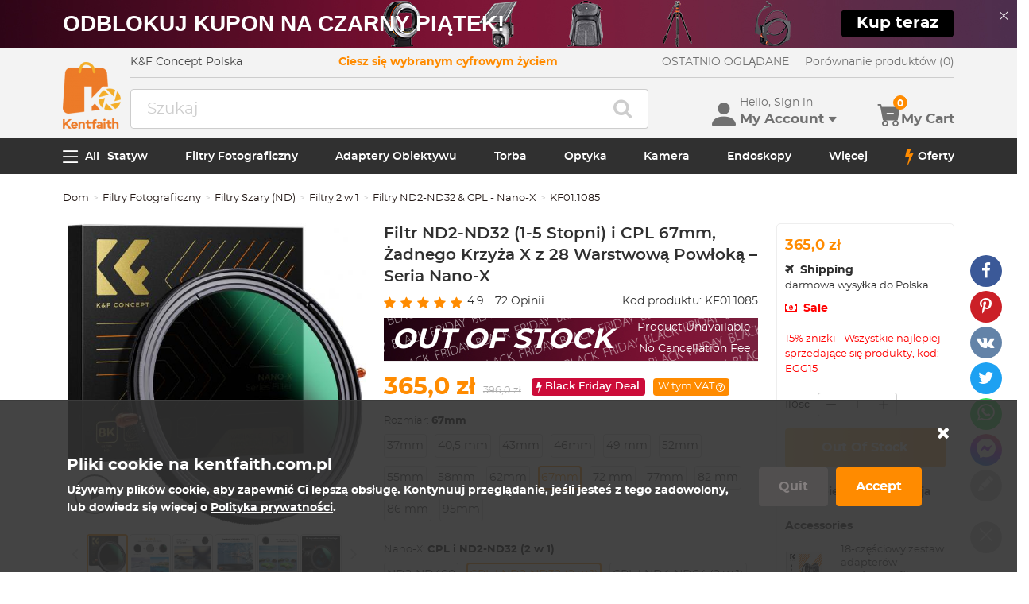

--- FILE ---
content_type: text/html; charset=utf-8
request_url: https://www.kentfaith.com.pl/KF01.1085_67-mm-zmienny-filtr-neutralizuj%C4%85cy-neutralizuj%C4%85cy-nd2-nd32-i-ko%C5%82owy-polaryzacyjny
body_size: 50440
content:
<!DOCTYPE html>
<!--[if IE]><![endif]-->
<!--[if IE 8 ]><html dir="ltr" lang="pl" class="ie8"><![endif]-->
<!--[if IE 9 ]><html dir="ltr" lang="pl" class="ie9"><![endif]-->
<!--[if (gt IE 9)|!(IE)]><!-->
<html dir="ltr" lang="pl" class="">
<!--<![endif]-->
<head>
<meta charset="UTF-8" />
<meta name="viewport" content="width=device-width, initial-scale=1, user-scalable=no">
<meta http-equiv="X-UA-Compatible" content="IE=edge">
<title>Filtr Do Aparatu Cpl Nd2-Nd32 67Mm, 28 (1-5 Stopni) | K&amp;F Concept - K&F Concept</title>
<base href="https://www.kentfaith.com.pl/" />
<meta name="description" content="K&amp;F Concept Darmowa Dostawa. 30-Dniowy Zwrot Bez Powodu. K&amp;F Concept Filtr Nd2-Nd32 (1-5 Stopni) I Cpl 2 W 1, Żadnego Krzyża X Z 28 Warstwową Powłoką." />
<meta name="keywords" content= "filtr do aparatu cpl" />
<meta property="product:availability" content="outstock" /> 
<meta property="product:brand" content="K&F Concept" /> 
<meta property="product:condition" content="new" /> 
<meta property="fb:app_id" content="1513450212049187" /> 
<meta property="og:type" content="product" /> 
<meta property="og:title" content="Filtr Do Aparatu Cpl Nd2-Nd32 67Mm, 28 (1-5 Stopni) | K&amp;F Concept" /> 
<meta property="og:description" content="K&amp;F Concept Darmowa Dostawa. 30-Dniowy Zwrot Bez Powodu. K&amp;F Concept Filtr Nd2-Nd32 (1-5 Stopni) I Cpl 2 W 1, Żadnego Krzyża X Z 28 Warstwową Powłoką." /> 
<meta property="og:url" content="https://www.kentfaith.com.pl/KF01.1085_filtr-nd2-nd32-i-cpl-67mm-brak-krzyżyka-x-z-28-warstwową-powłoką" /> 
<meta property="og:price:amount" content="365" /> 
<meta property="og:price:currency" content="PLN" /> 
<meta property="og:image" content="https://img.kentfaith.de/cache/catalog/products/de/KF01.1088/KF01.1088-1-1200x1200.jpg" /> 
<meta property="og:image:width" content="1200" /> 
<meta property="og:image:height" content="1200" /> 
<link href="https://www.kentfaith.com.pl/KF01.1085_filtr-nd2-nd32-i-cpl-67mm-brak-krzyżyka-x-z-28-warstwową-powłoką" rel="canonical" />
<link href="https://img.kentfaith.de/catalog/kentfaith_ico.png" rel="icon" />
<link href="https://img.kentfaith.de/statics/kfconcept/stylesheet/cache2019080233.css" type="text/css" rel="stylesheet" media="screen" />
</head>
<body class="product-product product-product-8745">

	<p id="gl_path" class="hidden">kfconcept</p>
	<div id="page">
                <div id="page-preloader" class="visible"><span class="preloader"></span></div>
		<div class="ie-warning"></div>
		
		<header>
							<div class="header-top"> <!-- level2 start  -->
<div class="headfix">
    <div class="container">

        <div class="header_box">

            <!-- logo start  -->
                        <div class="logo" itemscope itemtype="http://schema.org/Organization">

	        <a href="https://www.kentfaith.com.pl/" itemprop="url" title="Strona Główna" id="logo">
		<img itemprop="logo" src="https://img.kentfaith.de/cache/catalog/kentfaith-73x91.png" title="K&amp;F Concept Polski" alt="K&amp;F Concept Polski" class="img-responsive">
	</a>
	</div>            
            <div class="right_box">
                <div class="nav_box_1">
                                        <div class="box_news">
                        K&F Concept Polska                    </div>
                    
                                        <div class="box_slogan">
                        <p>Ciesz się wybranym cyfrowym życiem</p>
                    </div>
                    
                    <div class="box_help">

                        <!-- recent viewed  -->
                                                <div id="recent" class="box-navlink pull-right recent">
	<div class="navlink toggle_slide uline">
		<a href="javascript:void(0);" id="recent-total" title="OSTATNIO OGLĄDANE">OSTATNIO OGLĄDANE</a>
	</div>
    <ul class="pull-right toggle_cont">
        <li>
            <div class="h22">OSTATNIO OGLĄDANE</div>
            <button type="button" class="btn-close-cart"><i class="la la-times"></i></button>
        </li>
        <li style="overflow:hidden;overflow-y:auto;max-height: calc(100% - 50px);" class="toggle_cont1">
                <div class="row wlist">
                               <p class="col-sm-12">Recently Viewed list is empty.</p>
                                </div>
        </li>
    </ul>
</div>
                        
                        <!-- currency start  -->
                                                <div id="compare" class="box-navlink pull-right compare">
	<div class="navlink toggle_slide uline">
		<a href="https://www.kentfaith.com.pl/compare" id="compare-total" title="Compare">Porównanie produktów (0)</a>
                <span id="compare-total2" class="hide">0</span>
	</div>
        <ul class="pull-right toggle_cont">
            <li>
                <div class="h22">Compare</div>
                <button type="button" class="btn-close-cart"><i class="la la-times"></i></button>
            </li>
            <li style="overflow:hidden;overflow-y:auto;max-height: calc(100% - 100px);" class="toggle_cont1">
                    <div class="row wlist">
                                       <p class="col-sm-12">Nie wybrałeś żadnych produktów do porównania.</p>
                                        </div>
            </li>
            <li>
                    <div class="text-foot">
                            <a class="btn btn-block btn-primary" href="https://www.kentfaith.com.pl/compare">Compare</a>
                    </div>
            </li>
        </ul>
</div>
                        
                        <!-- currency start  -->
                        
                        <!-- currency start  -->
                                                                        
                    </div>
                </div>

                <div class="nav_box_2">
                    <!-- search start  -->
                                                            <!-- search start  -->
<div class="search_box">
    <div id="search" class="search">
        <div class="input-group" >
            <input  class="" type="text" name="search" autocomplete="off" value="" placeholder="Szukaj" />
            <span class="input-group-btn"><button type="button" class="btn btn-primary button-search"><i class="fa fa-search"></i></button></span>
        </div>
    </div>
</div>



                    
                    <!-- cart start  -->
                    <div class="btc_box cart_box">

                        <div class="btc navigationb">
                            <button type="button"  class="rd-mobilepanel_toggle" title="Menu">
                                <i class="fa fa-bars"></i>
                            </button>
                        </div>

                                                <div class="btc searchs">
                            <button type="button" id="tm-search" title="Search">
                                <i class="la la-search"></i>
                            </button>
                        </div>
                        
                        
                                                <div class="btc btc-user toggle-wrap">

    <button type="button" class="toggle user" id="tm-login" title="Konto">
        <i class="la la-user"></i>
        <div>
            <p class="username">Hello, Sign in</p>
            <span class="h44">My Account<i class="bi bi-caret-down-fill"></i></span>
        </div>
    </button>

    <div class="toggle_cont toggle_form">
        <form action="/login" method="post" name="userLogin">
            <h4>Log Into Your Account</h4>
            <button type="button" id="mask_login"class="btn btn-primary btn-round btn-block">Zaloguj się</button>
            <button type="button"class="btn btn-primary btn-round btn-block create">Załóż konto</button>
        </form>
        <div class="toggle_icon">
            <a href="/account">
                <i class="bi bi-person-lines-fill"></i>
                <p>Konto</p>
            </a>
            <a href="/order">
                <i><i class="bi bi-truck"></i></i>
                <p>Historia zamówień</p>
            </a>
            <a class="wish_list">
                <i class="bi bi-star-fill"></i>
                <p>Wish List</p>
            </a>
        </div>
    </div>

    <div class="mask_login popup_mask">
        <form action="/login" method="post" name="userLogin" id="userLogin" class="popup_login">
            <div class="title">
                <h4>Zaloguj się</h4>
                <button class="btn-close-login" type="button"><i class="la la-times"></i></button>
            </div>

            <div class="form-group">
                <div class="input-group col-md-12">
                    <label for="">Adres e-mail</label>
                    <input class="form-control" name="email"
                           placeholder="Adres e-mail" required="required"
                           type="text" autocomplete="off" >
                </div>
            </div>
            <div class="form-group">
                <div class="input-group col-md-12">
                    <div>
                        <label for="">Hasło</label>
                        <p><a href="https://www.kentfaith.com.pl/forgotten" rel="nofollow">Zapomniałem hasła?</a></p>
                    </div>
                    <input class="form-control" name="password" autocomplete="off" placeholder="Password" required="required" type="password" autocomplete="off">
                </div>
            </div>

            <p><button type="button" id="login_user" class="btn btn-primary btn-round btn-block">Zaloguj się</button></p>
            <p> <button type="button" class="btn btn-primary btn-round btn-block create" id="create">Załóż konto</button></p>

                        <p class="text-left socials">
                Lub połącz się z                <span class="sfb" id="fbLogin"><i class="fa fa-facebook"></i></span>                <span  class="sgg" id="googleLogin"><i class="fa fa-google-plus"></i></span>            </p>
            <script>
                socials={'facebook':{'app_id':'1513450212049187','status':1},'googleplus':{'app_id':'798794012145-38qnok7cc30a98nvfigq2s62oj9t16gh.apps.googleusercontent.com','status':1}};
                socials_action="/index.php?route=account/login/sociallogin";
            </script>
                    </form>
    </div>

    <div class="mask_create popup_mask">
        <div class="create_container">
            <div class="title">
                <h4>Załóż konto</h4>
                <button class="btn-close-login" type="button"><i class="la la-times"></i></button>
            </div>
            <form action="/login" method="post" name="userRegister" id="userRegister">
                <div class="form-group">
                    <div class="input-group col-md-12">
                        <label for="">Adres e-mail</label>
                        <input class="form-control" name="reg_email" placeholder="Adres e-mail" required="required" type="text" data-gtm-form-interact-field-id="2">
                    </div>
                </div>
                <div class="form-group">
                    <div class="input-group col-md-12">
                        <label for="">Hasło</label>
                        <input class="form-control" name="reg_password" placeholder="Hasło" required="required" type="password" data-gtm-form-interact-field-id="3">
                    </div>
                </div>
                <div class="form-group">
                    <div class="input-group col-md-12">
                        <label for="">Password Confirm</label>
                        <input class="form-control" name="confirm" placeholder="Password Confirm" required="required" type="password">
                    </div>
                </div>

                <div class="form-group">
                    <label class="control-label">Newsletter Subscribe</label>
                    <label class="radio-inline"><input type="radio" name="newsletter" value="1" checked="checked" /> Tak</label>
                    <label class="radio-inline"><input type="radio" name="newsletter" value="0" /> nie</label>
                </div>
                <p> <button type="button" class="btn btn-primary btn-round btn-block" id="create_user">Kontynuuj</button> </p>
                <p class="already">Already have an Account?<a id="go_login">Log In</a></p>
            </form>
        </div>
    </div>

   
</div>                        
                                                <div id="cart" class="btc box-cart cart toggle-wrap">
	<button type="button" data-loading-text="Ładowanie..." class="toggle_slide" dir="ltr">
		<i class="la la-shopping-cart"></i>
        <div>
            <p>&nbsp;</p>
            <span class="h44">My Cart</span>
        </div>
		<span id="cart-total" class="cart-total hide"> <span>0</span> 0,0 zł </span>
				<span id="cart-total2" class="cart-total2">0</span>
			</button>
	<ul class="pull-right toggle_cont">
		<li>
			<div class="h22">Wyświetl koszyk</div>
			<button type="button" class="btn-close-cart"><i class="la la-times"></i></button>
		</li>
		<li class="toggle_cont1">
		                        <table>
                            <tr><td><p class="text-empty">Twój koszyk jest pusty!</p></td></tr>
                        </table>
		

            
                </li>

		<li>
			<div class="text-foot">
                                <div class="cart_login"><span>Zarejestruj się/Login,</span>  aby kupować, zbierać punkty <a href="https://www.kentfaith.com.pl/membership"><i class="fa fa-question-circle-o"></i></a></div>
                				<button id="button-checkout5" type="button" class="btn btn-block btn-primary btn-round btn-pound button-checkout">Zamówienie</button>
				                    <button id="button-checkout-paypal5" type="button" class="btn btn-block btn-paypal btn-round button-checkout-paypal"><i class="nico nico_paypal2"></i></button>
					<button type="button" class="hide button-quote"></button>
                    <script>
						var pp_object = {cur:"PLN",url:"https://www.kentfaith.com.pl/index.php?route=extension/payment/pp_express/express",client_id:"Ab9lS2V2P5Cs5Tu4cKZY8wrORG4X1C2KdwYemg_f6d3GapZK9U-KEfd817iQmoiWSxP8wQFLyWTnEGFG",store_name:"OO",cart_total_price:"0"};
                    </script>

							</div>
		</li>
                
	</ul>
        <div class="cartloader">
            <i class="la la-times close_zcart"></i>
            <div class="preloader">
                <feature>
                <div class="dot"></div>
                <div class="dot"></div>
                <div class="dot"></div>
                <div class="dot"></div>
                </feature>
            </div>
        </div>
</div>                        
                                                <div id="wishlist" class="btc btc-wishlist wishlist" >
    <button type="button" class="toggle_slide hidden-sm hidden-xs hide" id="wishlist-total" title="Ulubiona strona"><i class="la la-heart"></i><span><span>0</span></span></button>
    <ul class="toggle_cont wishlist">
        <li>
            <div class="h22">Ulubiona strona</div>
            <button type="button" class="btn-close-cart"><i class="la la-times"></i></button>
        </li>
        <li style="overflow:hidden;overflow-y:auto;max-height: calc(100% - 50px);" class="toggle_cont1">

                <div class="row wlist">
                                <p class="col-sm-12">Twoja lista życzeń jest pusta.</p>
                                </div>

        </li>
        <li>
                        <div class="favorite_login">
                <span>Register/Login</span> to like, earn points                <a href="https://www.kentfaith.com.pl/membership"><i class="fa fa-question-circle-o"></i></a>
            </div>
                    </li>
    </ul>
</div>
                                            </div>
                </div>
            </div>

        </div>

    </div>
</div>
</div>
			
							<div id="stuck" class="stuck-menu"> <div class="container"><div class="megamenu">
    <div class="btc navigationb">
        <button class="rd-mobilepanel_toggle">
            <i class="la la-bars"></i><span>All</span>
        </button>
    </div>
	<ul class="sf-menu">

                <li  >
            <a href="https://www.kentfaith.com.pl/statyw">Statyw</a>
                                                <ul class="simple_menu"><li  class="active-hot"><a href="https://www.kentfaith.com.pl/statywy-aluminiowy">Statywy Aluminiowy</a></li><li  class="active-hot"><a href="https://www.kentfaith.com.pl/statyw-z-włókna-węglowego">Statyw z Włókna Węglowego</a></li><li ><a href="https://www.kentfaith.com.pl/statywy-wideo">Statywy wideo</a></li><li ><a href="https://www.kentfaith.com.pl/statywy-do-telefonów">Statywy do Telefonów</a></li><li ><a href="https://www.kentfaith.com.pl/index.php?route=product/category&amp;path=99">Akcesoria</a></li><li ><a href="https://www.kentfaith.com.pl/stabilizatory-gimbala">Stabilizatory Gimbala</a></li><li ><a href="https://www.kentfaith.com.pl/mocowania-kamer-akcji">Mocowania Kamer Akcji</a></li><li ><a href="https://www.kentfaith.com.pl/monopody">Monopody</a></li><li ><a href="https://www.kentfaith.com.pl/części-studyjne" class="parent">Części Studyjne</a><ul class="simple_menu"><li ><a href="https://www.kentfaith.com.pl/softbox">Softbox</a></li><li ><a href="https://www.kentfaith.com.pl/index.php?route=product/category&amp;path=160">Lampa Błyskowa</a></li><li ><a href="https://www.kentfaith.com.pl/lampa-pierścieniowa">Lampa Pierścieniowa</a></li><li ><a href="https://www.kentfaith.com.pl/reflektory">Reflektory</a></li><li ><a href="https://www.kentfaith.com.pl/lampa-stojak">Lampa Stojak</a></li></ul></li><li ><a href="https://www.kentfaith.com.pl/Mini-Statyw">Mini Statyw</a></li></ul>                            
        </li>
                    <li  >
            <a href="https://www.kentfaith.com.pl/filtry-fotograficzne">Filtry Fotograficzny</a>
                                                <ul class="simple_menu"><li  class="active-hot"><a href="https://www.kentfaith.com.pl/filtr-uv" class="parent">Filtry UV</a><ul class="simple_menu"><li ><a href="https://www.kentfaith.com.pl/mcuv-nano-xcel-series" class="parent">Seria Nano-Xcel</a><ul class="simple_menu"><li  class="active-hot"><a href="https://www.kentfaith.com.pl/filtr-mcuv-seria-nano-x">MCUV - Seria Nano-X</a></li><li ><a href="https://www.kentfaith.com.pl/filtry-mcuv-o-bardzo-niskim-współczynniku-odbicia-seria-nano-x">Filtry UV o Bardzo Niskim Współczynniku Odbicia - Seria Nano X</a></li><li ><a href="https://www.kentfaith.com.pl/mcuv-super-hard-seria-nano-x ">MCUV Super Hard - Seria Nano-X </a></li><li ><a href="https://www.kentfaith.com.pl/mcuv-nakładka-na-obiektyw-ściereczka-do-czyszczenia-nano-xcel">MCUV + nakładka na obiektyw + ściereczka do czyszczenia - Nano-Xcel</a></li><li ><a href="https://www.kentfaith.com.pl/przeciwwybuchowy-mcuv-nano-xcel-series">Przeciwwybuchowy MCUV - Nano-Xcel</a></li><li ><a href="https://www.kentfaith.com.pl/mcuv-seria-magnetyczne">MCUV - Seria Magnetyczne</a></li></ul></li><li ><a href="https://www.kentfaith.com.pl/mcuv-nano-dazzle-series" class="parent">Seria Nano-Dazzle</a><ul class="simple_menu"><li ><a href="https://www.kentfaith.com.pl/mcuv-seria-nano-d">MCUV - Seria Nano-D</a></li><li ><a href="https://www.kentfaith.com.pl/mcuv-nakładka-na-obiektyw-ściereczka-do-czyszczenia-nano-dazzle">MCUV + nakładka na obiektyw + ściereczka do czyszczenia - Nano-Dazzle</a></li></ul></li><li ><a href="https://www.kentfaith.com.pl/mcuv-nano-klear-series" class="parent">Seria Nano-Klear</a><ul class="simple_menu"><li  class="active-hot"><a href="https://www.kentfaith.com.pl/mcuv-seria-nano-k">MCUV - Seria Nano-K</a></li><li ><a href="https://www.kentfaith.com.pl/filtry-mcuv-z-ultracienką-ramką-nano-k">MCUV z Ultracienką Ramką - NANO K</a></li><li ><a href="https://www.kentfaith.com.pl/mcuv-nakładka-na-obiektyw-nano-klear">MCUV + Nakładka Na Obiektyw - Nano-Klear</a></li><li ><a href="https://www.kentfaith.com.pl/mcuv-osłona-obiektywu-ściereczka-do-czyszczenia-seria-nano-k">MCUV + Osłona Obiektywu + ściereczka do Czyszczenia - Seria Nano-K</a></li></ul></li><li ><a href="https://www.kentfaith.com.pl/mcuv-nano-xcel-pro-series" class="parent">Seria Nano-Xcel Pro</a><ul class="simple_menu"><li ><a href="https://www.kentfaith.com.pl/mcuv-nano-xcel-pro">MCUV - Seria Nano-X Pro</a></li></ul></li></ul></li><li  class="active-hot"><a href="https://www.kentfaith.com.pl/filtr-polaryzacyjny" class="parent">Filtry CPL</a><ul class="simple_menu"><li ><a href="https://www.kentfaith.com.pl/cpl-seria-nano-xcel" class="parent">Seria Nano-Xcel</a><ul class="simple_menu"><li ><a href="https://www.kentfaith.com.pl/filtr-nano-x-mrc-cpl">CPL - Seria Nano-X</a></li><li ><a href="https://www.kentfaith.com.pl/cpl-true-color-seria-nano-x">CPL True Color - Seria Nano-X</a></li><li ><a href="https://www.kentfaith.com.pl/ultra-niski-współczynnik-odbicia-cpl-nano-x">Ultra Niski Współczynnik Odbicia CPL - Nano X</a></li><li ><a href="https://www.kentfaith.com.pl/cpl-nakładka-na-obiektyw-ściereczka-do-czyszczenia-nano-xcel">CPL + nakładka na obiektyw + ściereczka do czyszczenia - Nano-Xcel</a></li><li  class="active-hot"><a href="https://www.kentfaith.com.pl/magnetic-cpl-filter ">CPL - Seria Magnetyczna </a></li></ul></li><li ><a href="https://www.kentfaith.com.pl/cpl-seria-nano-dazzle" class="parent">Seria Nano-Dazzle</a><ul class="simple_menu"><li ><a href="https://www.kentfaith.com.pl/filtry-cpl---seria-d">CPL - Seria Nano-D </a></li><li ><a href="https://www.kentfaith.com.pl/cpl+lens-cap+cleaning-cloth-nano-dazzle-series">CPL + nakładka na obiektyw + ściereczka do czyszczenia - Nano-Dazzle</a></li></ul></li><li ><a href="https://www.kentfaith.com.pl/cpl-seria-nano-klear" class="parent">Seria Nano-Klear</a><ul class="simple_menu"><li ><a href="https://www.kentfaith.com.pl/cpl-nano-klear">CPL - Nano-Klear</a></li><li ><a href="https://www.kentfaith.com.pl/filtry-cpl-z-smukła-ramka-seria-nano-k">CPL z Smukła Ramka - Nano-K</a></li><li ><a href="https://www.kentfaith.com.pl/cpl-osłona-obiektywu-ściereczka-do-czyszczenia-seria-nano-k">CPL + Osłona Obiektywu + ściereczka do Czyszczenia - Seria Nano-K</a></li><li ><a href="https://www.kentfaith.com.pl/cpl+nasadka-obiektywu-nano-klear">CPL+Nasadka obiektywu - Nano-Klear</a></li></ul></li><li ><a href="https://www.kentfaith.com.pl/cpl-seria-nano-xcel-pro" class="parent">Seria Nano-Xcel Pro</a><ul class="simple_menu"><li ><a href="https://www.kentfaith.com.pl/cpl-seria-nano-x-pro">CPL - Seria Nano-X Pro</a></li></ul></li></ul></li><li  class="active-hot"><a href="https://www.kentfaith.com.pl/filtry-neutralna-gęstość" class="parent">Filtry Szary (ND)</a><ul class="simple_menu"><li ><a href="https://www.kentfaith.com.pl/filtry-szary-o-stałej-gęstości" class="parent">Filtry Szary o Stałej Gęstości</a><ul class="simple_menu"><li ><a href="https://www.kentfaith.com.pl/nd8---seria-nano-x">ND8 - Seria Nano-X   </a></li><li ><a href="https://www.kentfaith.com.pl/nd64---seria-nano-x">ND64 - Seria Nano-X</a></li><li ><a href="https://www.kentfaith.com.pl/filtr-nd1000">ND1000 - Seria Nano-X</a></li><li ><a href="https://www.kentfaith.com.pl/nd1000-filtre-nano-x-pro-series">ND1000 - Seria Nano-X Pro</a></li><li ><a href="https://www.kentfaith.com.pl/nd100000-seria-nano-x">ND100000 - Seria Nano-X</a></li><li ><a href="https://www.kentfaith.com.pl/nd1000000-seria-nano-X">ND1000000(20 Stops) - Seria Nano-X</a></li><li ><a href="https://www.kentfaith.com.pl/nd100000-seria-nano-k">ND100000 - Seria Nano-K</a></li><li ><a href="https://www.kentfaith.com.pl/nd1000000-seria-nano-k">ND1000000(20 Stops) - Seria Nano-K</a></li><li ><a href="https://www.kentfaith.com.pl/magnetic-solid-nd-filter">Solid ND - Seria Magnetyczna</a></li></ul></li><li ><a href="https://www.kentfaith.com.pl/zmiennej-gęstości-neutralnej" class="parent">Zmiennej Gęstości Neutralnej</a><ul class="simple_menu"><li ><a href="https://www.kentfaith.com.pl/seria-nano-xcel-o-zmiennej-gęstości-neutralnej" class="parent">Seria Nano-Xcel</a><ul class="simple_menu"><li ><a href="https://www.kentfaith.com.pl/nd2-nd32-seria-nano-x">ND2-ND32 - Seria Nano-X</a></li><li ><a href="https://www.kentfaith.com.pl/nd2-nd32-prawdziwy-kolor-seria-nano-x">ND2-ND32 Prawdziwy Kolor - Seria Nano-X</a></li><li ><a href="https://www.kentfaith.com.pl/nd2-nd400-seria-nano-x">ND2-ND400 - Seria Nano-X</a></li><li ><a href="https://www.kentfaith.com.pl/nd8-nd128-seria-nano-x">ND8-ND128 - Seria Nano-X</a></li><li ><a href="https://www.kentfaith.com.pl/nd32-nd512-seria-nano-x">ND32-ND512 - Seria Nano-X</a></li><li ><a href="https://www.kentfaith.com.pl/variable-nd-filter-nd3-nd1000 ">ND3-ND1000 - Seria Nano-X</a></li></ul></li><li ><a href="https://www.kentfaith.com.pl/seria-nano-dazzle-o-zmiennej-gęstości-neutralnej" class="parent">Seria Nano-Dazzle</a><ul class="simple_menu"><li ><a href="https://www.kentfaith.com.pl/nd2-nd400-seria-nano-d">ND2-ND400 - Seria Nano-D</a></li><li ><a href="https://www.kentfaith.com.pl/nd3-nd1000-filtr">ND3-ND1000 - Seria Nano-D</a></li><li ><a href="https://www.kentfaith.com.pl/filtr-nd8-nd2000">ND8-ND2000 - Seria Nano-D</a></li></ul></li><li ><a href="https://www.kentfaith.com.pl/seria-nano-klear-o-zmiennej-gęstości-neutralnej" class="parent">Seria Nano-Klear</a><ul class="simple_menu"><li ><a href="https://www.kentfaith.com.pl/nd2-nd32-seria-nano-k">ND2-ND32 - Seria Nano-K</a></li><li ><a href="https://www.kentfaith.com.pl/nano-k-nd2-nd400-filter">ND2-ND400 - Seria Nano-K</a></li><li ><a href="https://www.kentfaith.com.pl/nd2-nd2000-seria-nano-k">ND2-ND2000 - Seria Nano-K</a></li><li ><a href="https://www.kentfaith.com.pl/prawdziwe-kolory-nd2-nd400-nano-klear">Prawdziwe kolory ND2-ND400 - Nano-Klear</a></li></ul></li><li ><a href="https://www.kentfaith.com.pl/seria-nano-xcel-pro-o-zmiennej-gęstości-neutralnej" class="parent">Seria Nano-Xcel Pro</a><ul class="simple_menu"><li ><a href="https://www.kentfaith.com.pl/nd2-nd32-variable-neutral-density-nano-x-pro-series">ND2-ND32 - Seria Nano-X Pro</a></li></ul></li><li ><a href="https://www.kentfaith.com.pl/seria-nano-b-o-zmiennej-gęstości-neutralnej" class="parent">Seria Nano-B</a><ul class="simple_menu"><li ><a href="https://www.kentfaith.com.pl/nano-b-nd2-nd400-filter">ND2-ND400 - Seria Nano-B</a></li></ul></li></ul></li><li ><a href="https://www.kentfaith.com.pl/stopniowana-gęstość-obojętna" class="parent">Stopniowana Gęstość Obojętna</a><ul class="simple_menu"><li ><a href="https://www.kentfaith.com.pl/100mm-gnd-filter" class="parent">Filtr GND 100mm</a><ul class="simple_menu"><li ><a href="https://www.kentfaith.com.pl/miękkie-filtry-gnd8-nano-x">Miękkie Filtry GND8 - Nano-X</a></li><li ><a href="https://www.kentfaith.com.pl/twarde-filtry-gnd8-nano-x">Twarde Filtry Gnd8 - Nano-X </a></li><li ><a href="https://www.kentfaith.com.pl/odwrócone-filtry-gnd8-nano-x">OdwrÓcone Filtry Gnd8 - Nano-X </a></li><li ><a href="https://www.kentfaith.com.pl/miękkie-filtry-gnd16-nano-x">Miękkie Filtry GND16 - Nano-X</a></li><li ><a href="https://www.kentfaith.com.pl/odwrócone-filtry-gnd16-nano-x">OdwrÓcone Filtry Gnd16 - Nano-X </a></li><li ><a href="https://www.kentfaith.com.pl/miękkie-filtry-gnd8-nano-x-pro">Miękkie Filtry GND8 - Nano-X Pro</a></li><li ><a href="https://www.kentfaith.com.pl/twarde-filtry-gnd8-nano-x-pro">Twarde Filtry Gnd8 - Nano-X Pro </a></li><li ><a href="https://www.kentfaith.com.pl/odwrócone-filtry-gnd8-nano-x-pro">OdwrÓcone Filtry Gnd8 - Nano-X Pro</a></li><li ><a href="https://www.kentfaith.com.pl/miękkie-filtry-gnd16-nano-x-pro">Miękkie Filtry GND16 - Nano-X Pro</a></li><li ><a href="https://www.kentfaith.com.pl/odwrócone-filtry-gnd16-nano-x-pro">OdwrÓcone Filtry Gnd16 - Nano-X Pro </a></li></ul></li><li ><a href="https://www.kentfaith.com.pl/circular-gnd-filter" class="parent">Filtr GND Kołowy</a><ul class="simple_menu"><li ><a href="https://www.kentfaith.com.pl/gnd8- seria-nano-xcel">GND8 - Seria Nano-Xcel</a></li><li ><a href="https://www.kentfaith.com.pl/gnd16-seria-nano-xcel">GND16 - Seria Nano-Xcel</a></li></ul></li></ul></li><li ><a href="https://www.kentfaith.com.pl/filtry-nd-2w1" class="parent">Filtry 2 w 1</a><ul class="simple_menu"><li ><a href="https://www.kentfaith.com.pl/filtry-nd8-i-cpl">Filtry ND8 &amp; CPL</a></li><li  class="active-hot"><a href="https://www.kentfaith.com.pl/filtry-nd2-nd32-cpl-nano-x">Filtry ND2-ND32 &amp; CPL - Nano-X</a></li><li ><a href="https://www.kentfaith.com.pl/filtry-nd2-nd32-cpl-nano-d">Filtry ND2-ND32&amp;CPL - Nano D</a></li><li ><a href="https://www.kentfaith.com.pl/filtry-nd2-32-cpl-seria-nano-k">Filtry ND2-32&amp;CPL - Seria Nano K</a></li><li ><a href="https://www.kentfaith.com.pl/filtry-nd2-nd32&amp;amp;cpl-nano-x-pro">Filtry ND2-ND32&amp;CPL - Nano X Pro</a></li><li ><a href="https://www.kentfaith.com.pl/filtry-nd2-nd32-cpl-true-color-seria-nano-x">Filtry ND2-ND32&amp;CPL True Color - Seria Nano-X</a></li><li ><a href="https://www.kentfaith.com.pl/filtry-nd4-nd64-cpl-nano-x">Filtry ND4-ND64&amp;CPL - Nano-X</a></li></ul></li></ul></li><li  class="active-hot"><a href="https://www.kentfaith.com.pl/filtry-mgły-czarnej" class="parent">Filtry Black Mist</a><ul class="simple_menu"><li ><a href="https://www.kentfaith.com.pl/black-mist-1" class="parent">Black Mist 1</a><ul class="simple_menu"><li ><a href="https://www.kentfaith.com.pl/black-mist-1---seria-nano-x">Black Mist 1 - Seria Nano-X</a></li><li ><a href="https://www.kentfaith.com.pl/black-mist-1-nano-k-series">Black Mist 1 - Seria Nano-K</a></li></ul></li><li ><a href="https://www.kentfaith.com.pl/black-mist-1-2" class="parent">Black Mist 1/2</a><ul class="simple_menu"><li ><a href="https://www.kentfaith.com.pl/black-mist-1-2---seria-nano-x">Black Mist 1/2 - Seria Nano-X</a></li><li ><a href="https://www.kentfaith.com.pl/black-mist-1-2-nano-k-series">Black Mist 1/2 - Seria Nano-K</a></li></ul></li><li  class="active-hot"><a href="https://www.kentfaith.com.pl/black-mist-1-4" class="parent">Black Mist 1/4</a><ul class="simple_menu"><li  class="active-hot"><a href="https://www.kentfaith.com.pl/czarna-mgła-1-4-seria-nano-xcel">Czarna Mgła 1/4 - Seria Nano-Xcel</a></li><li ><a href="https://www.kentfaith.com.pl/black-mist-1-4-nano-d-series">Black Mist 1/4 - Seria Nano-D</a></li><li ><a href="https://www.kentfaith.com.pl/black-mist-1-4-cleaning-cloth">Black Mist 1/4 - Seria Nano-K</a></li><li ><a href="https://www.kentfaith.com.pl/black-mist-1-4-lens-cap">Black Mist 1/4 + Osłona Obiektywu</a></li></ul></li><li  class="active-hot"><a href="https://www.kentfaith.com.pl/black-mist-1-8" class="parent">Black Mist 1/8</a><ul class="simple_menu"><li  class="active-hot"><a href="https://www.kentfaith.com.pl/black-mist-1-8-seria-nano-x">Black Mist 1/8 - Seria Nano-X</a></li><li ><a href="https://www.kentfaith.com.pl/black-mist-1-8-nano-d">Black Mist 1/8 - Seria Nano-D</a></li><li ><a href="https://www.kentfaith.com.pl/black-mist-1-8-cleaning-cloth">Black Mist 1/8 - Seria Nano-K</a></li><li ><a href="https://www.kentfaith.com.pl/black-mist-1-8-lens-cap">Black Mist 1/8 + Osłona Obiektywu</a></li></ul></li><li ><a href="https://www.kentfaith.com.pl/black-mist-vnd" class="parent">Black Mist &amp; VND</a><ul class="simple_menu"><li ><a href="https://www.kentfaith.com.pl/filtry-black-mist-1-4-i-nd2-32-seria-nano-x">Filtry Black Mist 1/4 i ND2-32 - Seria Nano-X</a></li><li ><a href="https://www.kentfaith.com.pl/filtry-black-mist-1-4-i-nd8-128-seria-nano-x">Filtry Black Mist 1/4 i ND8-128 - Seria Nano-X</a></li><li ><a href="https://www.kentfaith.com.pl/filtry-black-mist-1-4-i-nd2-400-seria-nano-x">Filtry Black Mist 1/4 i ND2-400 - Seria Nano-Xcel</a></li></ul></li><li  class="active-hot"><a href="https://www.kentfaith.com.pl/black-mist-kit" class="parent">Zestaw Black Mist</a><ul class="simple_menu"><li  class="active-hot"><a href="https://www.kentfaith.com.pl/black-mist-1-4-1-8-seria-nano-x">Black Mist 1/4 + 1/8 - Seria Nano X</a></li><li ><a href="https://www.kentfaith.com.pl/black-mist-1-4-1-8-seria-nano-k">Czarna Mgła 1/4 + 1/8 - Seria Nano Klear</a></li></ul></li></ul></li><li  class="active-hot"><a href="https://www.kentfaith.com.pl/filtry-magnetyczny" class="parent">Filtry Magnetyczny</a><ul class="simple_menu"><li ><a href="https://www.kentfaith.com.pl/filtry-mcuv" class="parent">Filtry MCUV</a><ul class="simple_menu"><li ><a href="https://www.kentfaith.com.pl/seria-magnetyczna-mcuv-nano-k">Magnetyczny MCUV - Seria Nano-K</a></li><li  class="active-hot"><a href="https://www.kentfaith.com.pl/magnetycznych-mcuv-osłona-obiektywu-seria-nano-x">Magnetycznych MCUV + Osłona Obiektywu - Seria Nano X</a></li></ul></li><li  class="active-hot"><a href="https://www.kentfaith.com.pl/Filtry-CPL" class="parent">Filtr CPL</a><ul class="simple_menu"><li ><a href="https://www.kentfaith.com.pl/magnetyczny-cpl-adapter-obiektywu">Magnetyczny CPL + Adapter Obiektywu</a></li><li  class="active-hot"><a href="https://www.kentfaith.com.pl/magnetyczny-cpl-pierścień-apater-nasadka-nano-x">Magnetyczny CPL + Pierścień Apater + Nasadka - Nano-X</a></li><li ><a href="https://www.kentfaith.com.pl/magnetyczny-pierścień-cpl-adapter-seria-nano-klear">Magnetyczny Pierścień CPL+Adapter - Seria Nano-Klear</a></li></ul></li><li ><a href="https://www.kentfaith.com.pl/magnetic-black-mist-filter" class="parent">Black Mist</a><ul class="simple_menu"><li ><a href="https://www.kentfaith.com.pl/zestaw-filtra-magnetycznego-black-mist-1-8-seria-nano-x">Zestaw Filtra Magnetycznego Black Mist 1/8 - Seria Nano-X</a></li><li ><a href="https://www.kentfaith.com.pl/zestaw-filtra-magnetycznego-black-mist-1-4-seria-nano-x">Zestaw Filtra Magnetycznego Black Mist 1/4 - Seria Nano-X</a></li></ul></li><li  class="active-hot"><a href="https://www.kentfaith.com.pl/magnetic-unlimited-variable-nd-filters" class="parent">Nieograniczony Zmienny Filtr ND</a><ul class="simple_menu"><li ><a href="https://www.kentfaith.com.pl/magnetic-nd2-32-lens-filters">Magnetyczny ND2-ND32 - Seria Nano-X</a></li><li  class="active-hot"><a href="https://www.kentfaith.com.pl/filtry-magnetyczny-nd8-nd128">Filtry Magnetyczny ND8-ND128</a></li></ul></li><li ><a href="https://www.kentfaith.com.pl/magnetic-neutral-density-solid-filter" class="parent">Filtr o Neutralnej Gęstości (Stały) </a><ul class="simple_menu"><li ><a href="https://www.kentfaith.com.pl/index.php?route=product/category&amp;path=233">Filtry ND8</a></li><li ><a href="https://www.kentfaith.com.pl/index.php?route=product/category&amp;path=234">ND64 Filtry</a></li><li ><a href="https://www.kentfaith.com.pl/Filtry-ND1000">Magnetyczny ND1000 - Seria Nano-X</a></li></ul></li><li  class="active-hot"><a href="https://www.kentfaith.com.pl/zestawy-do-filtrów-magnetycznych" class="parent">Zestawy</a><ul class="simple_menu"><li  class="active-hot"><a href="https://www.kentfaith.com.pl/mcuv-cpl-nd1000-adapter-obiektywu-seria-nano-x">MCUV+CPL+ND1000+Adapter Obiektywu - Seria Nano-X</a></li><li ><a href="https://www.kentfaith.com.pl/cpl-nd8-nd64-pierścień-adaptera-osłona-obiektywu-seria-nano-x">CPL+ND8+ND64+Pierścień Adaptera+Osłona Obiektywu - Seria Nano X</a></li><li ><a href="https://www.kentfaith.com.pl/gnd8-nd8-nd64-nd1000-seria-nano-x">GND8+ND8+ND64+ND1000 - Nano X</a></li></ul></li><li ><a href="https://www.kentfaith.com.pl/accessories-for-magnetic-filters" class="parent">Akcesoria</a><ul class="simple_menu"><li ><a href="https://www.kentfaith.com.pl/Magnetyczny-PierśCień-Adaptacyjny">Magnetyczny Pierścień Adaptacyjny</a></li><li ><a href="https://www.kentfaith.com.pl/pierścień-filtry-magnetyczny">Pierścień Filtry Magnetyczny</a></li><li ><a href="https://www.kentfaith.com.pl/magnetic-cap">Magnetyczny Pierścień Filtrujący</a></li></ul></li></ul></li><li  class="active-hot"><a href="https://www.kentfaith.com.pl/filtry-kwadratowy" class="parent">Filtry Kwadratowy</a><ul class="simple_menu"><li ><a href="https://www.kentfaith.com.pl/square-filters-basic-systems" class="parent">System Podstawowy</a><ul class="simple_menu"><li ><a href="https://www.kentfaith.com.pl/basic-square-nd-filter-system" class="parent">ND</a><ul class="simple_menu"><li ><a href="https://www.kentfaith.com.pl/filtry-kwadratowe-nd4-seria-nano-x">Filtry ND4 - Seria Nano-Xcel</a></li><li ><a href="https://www.kentfaith.com.pl/filtry-kwadratowe-nd16-seria-nano-x">Filtry ND16 - Nano-X </a></li><li ><a href="https://www.kentfaith.com.pl/filtry-kwadratowe-nd1000-seria-nano-x">Filtry ND1000 - Nano-X</a></li><li ><a href="https://www.kentfaith.com.pl/filtry-kwadratowe-nd2000-seria-nano-x">Filtry ND2000 - Nano-X </a></li><li ><a href="https://www.kentfaith.com.pl/filtry-kwadratowe-nd32000-seria-nano-x">Filtry ND32000 - Nano-X</a></li><li ><a href="https://www.kentfaith.com.pl/kwadratowe-pełnokolorowe-filtry-nd8-seria-nano-x">PeŁnokolorowe Filtry ND8 - Nano-X </a></li><li ><a href="https://www.kentfaith.com.pl/kwadratowe-pełnokolorowe-filtry-nd64-seria-nano-x">Pełnokolorowe Filtry ND64 - Nano-X</a></li></ul></li><li ><a href="https://www.kentfaith.com.pl/basic-square-gnd-filter-system">GND</a></li><li ><a href="https://www.kentfaith.com.pl/podstawowy-kwadratowy-filtry-przeciwświatłościowy">Filtry Przeciwświatłościowy</a></li><li ><a href="https://www.kentfaith.com.pl/sauqre-black-mist-filter" class="parent">Kwadratowy Filtr Black Mist</a><ul class="simple_menu"><li ><a href="https://www.kentfaith.com.pl/black-mist-1-nano-x">Black Mist 1 - Nano-X</a></li><li ><a href="https://www.kentfaith.com.pl/black-mist-1-2-nano-x">Black Mist 1/2 - Nano-X</a></li><li ><a href="https://www.kentfaith.com.pl/black-mist-1-4-nano-x">Czarna Mgła 1/4 - Seria Nano-Xcel</a></li><li ><a href="https://www.kentfaith.com.pl/black-mist-1-8-nano-x">Black Mist 1/8 - Nano-X</a></li></ul></li><li ><a href="https://www.kentfaith.com.pl/akcesoria-do-podstawowego-zestawu-filtrów-kwadratowych" class="parent">Uchwyty i Akcesoria</a><ul class="simple_menu"><li ><a href="https://www.kentfaith.com.pl/pierścień-adaptera-nano-x">Pierścień Adaptera - Nano-X</a></li></ul></li><li ><a href="https://www.kentfaith.com.pl/basic-square -filter-system-kits " class="parent">Zestawy</a><ul class="simple_menu"><li ><a href="https://www.kentfaith.com.pl/kwadratowy-system-filtrów-100-mm-seria-nano-x">Kwadratowy System Filtrów 100 mm - Nano X</a></li><li ><a href="https://www.kentfaith.com.pl/100mm-nd1000-zestaw-uchwytów-seria-nano-x">100mm ND1000+Zestaw Uchwytów - Nano X</a></li><li ><a href="https://www.kentfaith.com.pl/nd1000-miękki-gnd8-zestaw-uchwyt-seria-x">ND1000 + Miękki GND8 + Zestaw Uchwyt - Seria X</a></li><li ><a href="https://www.kentfaith.com.pl/zestaw-100-mm-soft-gnd8-uchwyt-seria-nano-x">Zestaw 100 mm Soft GND8+Uchwyt - Nano X</a></li></ul></li></ul></li><li ><a href="https://www.kentfaith.com.pl/square-filters-professional-system" class="parent">System Profesjonalny</a><ul class="simple_menu"><li ><a href="https://www.kentfaith.com.pl/pro-square-nd-filter-system" class="parent">ND</a><ul class="simple_menu"><li ><a href="https://www.kentfaith.com.pl/pełnokolorowe-filtry-nd8-nano-x-pro">Pełnokolorowe Filtry ND8 — Nano-X Pro</a></li><li ><a href="https://www.kentfaith.com.pl/pełnokolorowe-filtry-nd64-nano-x-pro">PeŁnokolorowe Filtry Nd64 — Nano-X Pro </a></li><li ><a href="https://www.kentfaith.com.pl/pełnokolorowe-filtry-nd1000-nano-x-pro">PeŁnokolorowe Filtry Nd1000 — Nano-X Pro </a></li></ul></li><li  class="active-hot"><a href="https://www.kentfaith.com.pl/pro-square-gnd-filter-system">GND</a></li><li ><a href="https://www.kentfaith.com.pl/pl">PL</a></li><li ><a href="https://www.kentfaith.com.pl/black-mist-1-4-cpl-seria-nano-x-pro">Black Mist 1/4 &amp; CPL - Seria Nano-X Pro</a></li><li ><a href="https://www.kentfaith.com.pl/profesjonalny-kwadratowy-filtry-przeciwświatłościowy" class="parent">Filtry Przeciwświatłościowy</a><ul class="simple_menu"><li ><a href="https://www.kentfaith.com.pl/filtry-przeciwświatłościowy-nano-x-pro">Filtry Przeciwświatłościowy - Nano-X Pro </a></li></ul></li><li ><a href="https://www.kentfaith.com.pl/pro-square -filter-system-kits " class="parent">Zestawy</a><ul class="simple_menu"><li ><a href="https://www.kentfaith.com.pl/nd1000-zestaw-uchwyt-seria-x-pro">ND1000 + Zestaw Uchwyt - Seria X Pro</a></li><li ><a href="https://www.kentfaith.com.pl/nd1000-miękki-gnd8-zestaw-uchwyt-seria-x-pro">ND1000 + Miękki GND8 + Zestaw Uchwyt - Seria X Pro</a></li><li ><a href="https://www.kentfaith.com.pl/nd8-nd64-nd1000-zestaw-uchwytów-seria-x-pro">ND8 + ND64 + ND1000 + Zestaw Uchwytów - Seria X Pro</a></li><li ><a href="https://www.kentfaith.com.pl/zestaw-uchwytów-seria-x-pro">Zestaw Uchwytów - Seria X Pro</a></li></ul></li><li ><a href="https://www.kentfaith.com.pl/akcesoria-do-profesjonalnego-zestawu-filtrów-kwadratowych" class="parent">Uchwyty i Akcesoria</a><ul class="simple_menu"><li ><a href="https://www.kentfaith.com.pl/kwadratowa-ramka-ochronna-filtry-100-100mm-nano-x-pro">Kwadratowa Ramka Ochronna Filtry 100x100mm - Nano-X Pro</a></li><li ><a href="https://www.kentfaith.com.pl/kwadratowa-ramka-ochronna-filtry-100-150mm-nano-x-pro">Kwadratowa Ramka Ochronna Filtry 100x150mm - Nano-X Pro</a></li><li ><a href="https://www.kentfaith.com.pl/pierścień-adaptera-nano-x-pro">Pierścień Adaptera - Nano-X Pro</a></li></ul></li></ul></li></ul></li><li  class="active-hot"><a href="https://www.kentfaith.com.pl/zestaw-filtry" class="parent">Zestaw Filtry</a><ul class="simple_menu"><li ><a href="https://www.kentfaith.com.pl/black-diffusion-1-4-and-1-8">Black Mist 1/4 + 1/8</a></li><li ><a href="https://www.kentfaith.com.pl/filtry-wkręcane" class="parent">Filtry Wkręcane</a><ul class="simple_menu"><li ><a href="https://www.kentfaith.com.pl/mcuv-cpl">MCUV+CPL</a></li><li ><a href="https://www.kentfaith.com.pl/mcuv-cpl-nd1000-osłona-obiektywu-seria-nano-dazzle">MCUV+CPL+ND1000+Osłona Obiektywu - Seria Nano-Dazzle</a></li><li ><a href="https://www.kentfaith.com.pl/mcuv-cpl-osłona-obiektywu-seria-nano-k">MCUV+CPL+Osłona Obiektywu - Seria Nano-K </a></li><li ><a href="https://www.kentfaith.com.pl/mcuv-cpl-osłona-obiektywu-seria-nano-xcel">MCUV+CPL+Osłona Obiektywu - Seria Nano-Xcel</a></li><li ><a href="https://www.kentfaith.com.pl/mcuv-cpl-nd4-nano-k">MCUV+CPL+ND4 - Nano-K</a></li><li ><a href="https://www.kentfaith.com.pl/nd1000-cpl-seria-nano-k">ND1000+CPL - Seria Nano-K</a></li><li ><a href="https://www.kentfaith.com.pl/index.php?route=product/category&amp;path=227">ND4+ND8+ND64+ND1000</a></li><li  class="active-hot"><a href="https://www.kentfaith.com.pl/mcuv-cpl-seria-nano-x">MCUV+CPL - Seria Nano-X</a></li></ul></li><li ><a href="https://www.kentfaith.com.pl/magnetic-filter-kits">Filtry Magnetyczny</a></li><li ><a href="https://www.kentfaith.com.pl/filtry-kwadratowe">Filtry Kwadratowe</a></li></ul></li><li ><a href="https://www.kentfaith.com.pl/filtry-przeciwświatłościowy" class="parent">Filtry Przeciwświatłościowy</a><ul class="simple_menu"><li ><a href="https://www.kentfaith.com.pl/filtry-przeciwzakłóceniowe-okrągłe">Filtry Okrągły</a></li><li ><a href="https://www.kentfaith.com.pl/filtry-redukujący-zanieczyszczenie-światłem-kwadratowy">Filtry Kwadratowy</a></li></ul></li><li ><a href="https://www.kentfaith.com.pl/efekty-filtry" class="parent">Efekty Filtry</a><ul class="simple_menu"><li ><a href="https://www.kentfaith.com.pl/filtry-dyfuzyjne-shimmer" class="parent">Filtry Dyfuzyjne Shimmer</a><ul class="simple_menu"><li ><a href="https://www.kentfaith.com.pl/shimmer-diffusion-1-seria-nano-Xcel">Shimmer Diffusion 1 - Seria Nano-Xcel</a></li><li ><a href="https://www.kentfaith.com.pl/shimmer-diffusion-1-seria-nano-klear">Shimmer Diffusion 1 - Seria Nano-Klear</a></li></ul></li><li ><a href="https://www.kentfaith.com.pl/ręczne-filtry-kalejdoskopowe-seria-nano-b">Ręczne Kalejdoskopowe - Nano-B</a></li><li ><a href="https://www.kentfaith.com.pl/filtry-smugowe" class="parent">Filtry smugowe</a><ul class="simple_menu"><li ><a href="https://www.kentfaith.com.pl/filtry-gold-streak-seria-nano-xcel">Filtry Gold Streak - Seria Nano-Xcel</a></li><li ><a href="https://www.kentfaith.com.pl/filtry-niebieskich-smug-seria-nano-x">Filtry Niebieskich Smug – Seria Nano-X</a></li><li ><a href="https://www.kentfaith.com.pl/filtry-z-kolorowymi-smugami-seria-nano-b">Filtry z kolorowymi smugami - Seria Nano-B</a></li><li ><a href="https://www.kentfaith.com.pl/filtry-blue-streak-seria-nano-klear">Filtry Blue Streak - Seria Nano-Klear</a></li></ul></li><li ><a href="https://www.kentfaith.com.pl/filtry-gwiazdowe" class="parent">Filtry Gwiazdowe</a><ul class="simple_menu"><li ><a href="https://www.kentfaith.com.pl/filtry-gwiazdowe-4-8-punktów-seria-nano-k">Filtry gwiazdowe 4-8 punktów - Seria Nano-K</a></li><li ><a href="https://www.kentfaith.com.pl/gwiezdne-zestawy-filtrów-4+6+8-punktów-seria-nano-k">Gwiezdne zestawy filtrów 4+6+8 punktów - Seria Nano-K</a></li></ul></li><li ><a href="https://www.kentfaith.com.pl/filtry-kaleidoscope-seria-nano-b">Filtry Kaleidoscope - Nano-B</a></li><li ><a href="https://www.kentfaith.com.pl/filtry-centerfield-z-dzieloną-dioptrią">Filtry z dzielonym polem widzenia - Seria Nano B</a></li><li ><a href="https://www.kentfaith.com.pl/filtry-spiralne-halo-seria-nano-b">Filtry Spiralne Halo - Seria Nano-B</a></li></ul></li><li ><a href="https://www.kentfaith.com.pl/matte-box-systemy-filtry" class="parent">Matte Box &amp; Systemy Filtry</a><ul class="simple_menu"><li ><a href="https://www.kentfaith.com.pl/matte-box-systemy-filtry-filtry-o-neutralnej-gęstości-stałe" class="parent">Filtry o Neutralnej Gęstości (Stałe)</a><ul class="simple_menu"><li ><a href="https://www.kentfaith.com.pl/matte-box-systemy-filtry-nd4-seria-nano-x">ND4 – Seria Nano X </a></li><li ><a href="https://www.kentfaith.com.pl/matte-box-systemy-filtry-nd8-seria-nano-x">ND8 – Seria Nano X </a></li><li ><a href="https://www.kentfaith.com.pl/matte-box-systemy-filtry-nd16-seria-nano-x">ND16 – Seria Nano X </a></li><li ><a href="https://www.kentfaith.com.pl/matte-box-systemy-filtry-nd32-seria-nano-x">ND32 – Seria Nano X </a></li><li ><a href="https://www.kentfaith.com.pl/matte-box-systemy-filtry-nd64-seria-nano-x">ND64 – Seria Nano X </a></li><li ><a href="https://www.kentfaith.com.pl/matte-box-systemy-filtry-nd8-nd64-seria-nano-x">ND8+ND64 – Seria Nano X </a></li></ul></li><li ><a href="https://www.kentfaith.com.pl/matte-box-systemy-filtry-uv-filtry">UV Filtry</a></li><li ><a href="https://www.kentfaith.com.pl/matte-box-systemy-filtry-filtry-black-mist" class="parent">Filtry Black Mist</a><ul class="simple_menu"><li ><a href="https://www.kentfaith.com.pl/matte-box-systemy-filtry-black-mist-1-4-seria-nano-x">Black Mist 1/4 - Seria Nano X</a></li><li ><a href="https://www.kentfaith.com.pl/matte-box-systemy-filtry-black-mist-1-8-seria-nano-x">Black Mist 1/8 - Seria Nano X</a></li></ul></li><li ><a href="https://www.kentfaith.com.pl/matte-box-systemy-filtry-filtry-niebieskich-smug">Filtry Niebieskich Smug</a></li><li ><a href="https://www.kentfaith.com.pl/k&amp;amp;f-concept-akcesoria-do-matowego-systemu-filtrów-box">Akcesoria</a></li><li ><a href="https://www.kentfaith.com.pl/zestawy" class="parent">Zestawy</a><ul class="simple_menu"><li ><a href="https://www.kentfaith.com.pl/matte-box">Matte Box - Nano-Xcel</a></li><li ><a href="https://www.kentfaith.com.pl/matte-box-filtr-kwadratowy-nd8-nano-xcel">Matte Box+Filtr Kwadratowy ND8 - Nano-Xcel</a></li><li ><a href="https://www.kentfaith.com.pl/matte-box-nd4-nd32-filtr-kwadratowy-nano-xcel">Matte Box+ND4+ND32 Filtr Kwadratowy - Nano-Xcel</a></li><li ><a href="https://www.kentfaith.com.pl/matte-box-czarna-mgła-1/4-filtr-kwadratowy-nano-xcel">Matte Box+Czarna Mgła 1/4 Filtr Kwadratowy - Nano-Xcel</a></li></ul></li></ul></li><li ><a href="https://www.kentfaith.com.pl/filtry-drone" class="parent">Filtry Drone</a><ul class="simple_menu"><li ><a href="https://www.kentfaith.com.pl/dji-air-3s">DJI Air 3S</a></li><li ><a href="https://www.kentfaith.com.pl/dji-avata2">DJI Avata2</a></li><li ><a href="https://www.kentfaith.com.pl/dji-mini-4-pro">DJI Mini 4 Pro</a></li><li ><a href="https://www.kentfaith.com.pl/dji-mini-3-dji-mini-3-pro-filtr">DJI Mini 3/DJI Mini 3 Pro</a></li><li ><a href="https://www.kentfaith.com.pl/dji-neo">DJI NEO</a></li><li ><a href="https://www.kentfaith.com.pl/dji-air-3">DJI Air 3</a></li></ul></li><li ><a href="https://www.kentfaith.com.pl/filtry-do-kamera-akcji" class="parent">Filtry do Kamera Akcji</a><ul class="simple_menu"><li ><a href="https://www.kentfaith.com.pl/dji-osmo-action-4-action-5-pro">DJI Osmo Action 4 / Action 5 Pro</a></li><li ><a href="https://www.kentfaith.com.pl/dji-osmo-pocket-3">DJI Osmo Pocket 3</a></li><li ><a href="https://www.kentfaith.com.pl/filtry-gopro-hero-9-10-11-12">Filtry GOPRO Hero 9/10/11/12</a></li><li ><a href="https://www.kentfaith.com.pl/insta360-ace-pro2">Insta360 Ace pro 2</a></li><li ><a href="https://www.kentfaith.com.pl/insta360-go3s">Insta360 GO3S</a></li><li ><a href="https://www.kentfaith.com.pl/akcesoria-do-kamer-akcji" class="parent">Akcesoria do kamer akcji</a><ul class="simple_menu"><li ><a href="https://www.kentfaith.com.pl/akcesoria-gopro">GoPro</a></li><li ><a href="https://www.kentfaith.com.pl/magnetyczny-uchwyt-na-szyję">Magnetyczny uchwyt na szyję</a></li><li ><a href="https://www.kentfaith.com.pl/Pasek-na-głowę-mocowanie-na-klatce-piersiowej">Pasek na głowę i mocowanie na klatce piersiowej</a></li><li ><a href="https://www.kentfaith.com.pl/uchwyt-rozszerzający-dji-osmo-pocket-3">Uchwyt rozszerzający DJI Osmo Pocket 3</a></li></ul></li></ul></li><li ><a href="https://www.kentfaith.com.pl/filtry-specyficzne-dla-marki" class="parent">Filtry Specyficzne Dla Marki</a><ul class="simple_menu"><li ><a href="https://www.kentfaith.com.pl/fujifilm-x100">Fujifilm X100</a></li><li ><a href="https://www.kentfaith.com.pl/ricoh-gr">Ricoh GR</a></li></ul></li><li ><a href="https://www.kentfaith.com.pl/filtry-do-obiektywów-telefonów">Filtry do obiektywów telefonów</a></li><li ><a href="https://www.kentfaith.com.pl/akcesoria-do-filtry" class="parent">Akcesoria do Filtry</a><ul class="simple_menu"><li ><a href="https://www.kentfaith.com.pl/folia-polaryzacyjny">Folia Polaryzacyjny</a></li><li ><a href="https://www.kentfaith.com.pl/osłony-obiektywu">Osłony obiektywu</a></li><li ><a href="https://www.kentfaith.com.pl/pierścień-przejściowy" class="parent">Pierścień Przejściowy</a><ul class="simple_menu"><li ><a href="https://www.kentfaith.com.pl/pierścień-step-up">Pierścień Step-Up</a></li><li ><a href="https://www.kentfaith.com.pl/pierścień-step-down">Pierścień Step-Down</a></li></ul></li><li ><a href="https://www.kentfaith.com.pl/filter-holders-and-frames">Uchwyty i Ramki na Filtr</a></li><li ><a href="https://www.kentfaith.com.pl/pierścienie-adaptacyjne-uchwytu-filtra">Pierścienie Adaptacyjne Uchwytu Filtra</a></li><li ><a href="https://www.kentfaith.com.pl/filtr-torba">Woreczki Filtracyjne</a></li><li ><a href="https://www.kentfaith.com.pl/Pokrywki-Obiektywu" class="parent">Pokrywki Obiektywu</a><ul class="simple_menu"><li ><a href="https://www.kentfaith.com.pl/czapki-do-filtry-magnetyczny">Czapki do Filtry Magnetyczny</a></li><li ><a href="https://www.kentfaith.com.pl/czapki-do-zmienne-filtry-nd">Czapki do Zmienne Filtry ND</a></li><li ><a href="https://www.kentfaith.com.pl/środkowe-osłony-obiektywu" class="parent">Środkowe Osłony Obiektywu</a><ul class="simple_menu"><li ><a href="https://www.kentfaith.com.pl/środkowe-osłony-obiektywu-4-w-1">4 w 1</a></li><li ><a href="https://www.kentfaith.com.pl/środkowe-osłony-obiektywu-5-w-1">5 w 1</a></li><li ><a href="https://www.kentfaith.com.pl/środkowe-osłony-obiektywu-9-w-1">9 w 1</a></li></ul></li></ul></li></ul></li></ul>                            
        </li>
                    <li  >
            <a href="https://www.kentfaith.com.pl/adaptery">Adaptery Obiektywu</a>
                                                <ul class="simple_menu"><li ><a href="https://www.kentfaith.com.pl/lens-adapter-a-góra-ciała-sony-minolta">Sony A Góra Ciała</a></li><li ><a href="https://www.kentfaith.com.pl/lens-adapter-fujifilm-x-góra-ciała">Fujifilm X Góra Ciała</a></li><li ><a href="https://www.kentfaith.com.pl/lens-adapter-fujifilm-g-gfx-góra-ciała">Fujifilm G (GFX) Góra Ciała</a></li><li ><a href="https://www.kentfaith.com.pl/lens-adapter-c-góra-ciała">C - Góra Ciała</a></li><li ><a href="https://www.kentfaith.com.pl/lens-adapter-leica-m-góra-ciała">Leica M Góra Ciała</a></li><li ><a href="https://www.kentfaith.com.pl/lens-adapter-four-thirds-m43-góra-ciała">Four Thirds (M43) Góra Ciała</a></li><li ><a href="https://www.kentfaith.com.pl/lens-adapter-pentax-k-góra-ciała">Pentax K Góra Ciała</a></li><li ><a href="https://www.kentfaith.com.pl/lens-adapters-pentax-q-góra-ciała">Pentax Q Góra Ciała</a></li><li ><a href="https://www.kentfaith.com.pl/lens-adapters-samsung-nx-góra-ciała">Samsung NX Góra Ciała</a></li><li ><a href="https://www.kentfaith.com.pl/lens-adapter-nikon-f-góra-ciała">Nikon F Góra Ciała</a></li><li ><a href="https://www.kentfaith.com.pl/lens-adapter-nikon-z-góra-ciała">Nikon Z Góra Ciała</a></li><li ><a href="https://www.kentfaith.com.pl/lens-adapter-canon-eos-ef-ef-s-góra-ciała">Canon EOS EF/EF-S Góra Ciała</a></li><li ><a href="https://www.kentfaith.com.pl/lens-adapter-canon-rf-góra-ciała">Canon RF Góra Ciała</a></li><li ><a href="https://www.kentfaith.com.pl/lens-adapter-sony-e-góra-ciała">Sony E Góra Ciała</a></li><li ><a href="https://www.kentfaith.com.pl/lens-adapter-sojusz-z-mocowaniem-l-leica">Sojusz z mocowaniem L (Leica)</a></li></ul>                            
        </li>
                    <li  >
            <a href="https://www.kentfaith.com.pl/torba">Torba</a>
                                                <ul class="simple_menu"><li ><a href="https://www.kentfaith.com.pl/Futerały-na-Obiektywy">Futerały na Obiektywy</a></li><li  class="active-hot"><a href="https://www.kentfaith.com.pl/plecak-na-aparat">Plecak na Aparat</a></li><li ><a href="https://www.kentfaith.com.pl/paski-do-aparatu">Paski do Aparatu</a></li><li ><a href="https://www.kentfaith.com.pl/futerały-na-kamery">Futerały na Kamery</a></li><li ><a href="https://www.kentfaith.com.pl/torba-na-ramię">Torba na Ramię</a></li><li ><a href="https://www.kentfaith.com.pl/akcesoria-do-plecaków">Akcesoria do plecaków</a></li></ul>                            
        </li>
                    <li  >
            <a href="https://www.kentfaith.com.pl/Astronomia-i-optyka">Optyka</a>
                                                <ul class="simple_menu"><li ><a href="https://www.kentfaith.com.pl/index.php?route=product/category&amp;path=206">Teleskop</a></li><li ><a href="https://www.kentfaith.com.pl/microscope" class="parent">Mikroskop</a><ul class="simple_menu"><li ><a href="https://www.kentfaith.com.pl/mikroskop-cyfrowy">Mikroskop Cyfrowy</a></li><li ><a href="https://www.kentfaith.com.pl/mikroskop-optyczny">Mikroskop Optyczny</a></li></ul></li><li ><a href="https://www.kentfaith.com.pl/dalmierz">Dalmierz</a></li></ul>                            
        </li>
                    <li  >
            <a href="https://www.kentfaith.com.pl/kamera">Kamera</a>
                                                <ul class="simple_menu"><li ><a href="https://www.kentfaith.com.pl/akumulator-kamera" class="parent">Akumulator Kamera</a><ul class="simple_menu"><li ><a href="https://www.kentfaith.com.pl/akumulator-sony">Sony</a></li><li ><a href="https://www.kentfaith.com.pl/akumulator-canon">Canon</a></li><li ><a href="https://www.kentfaith.com.pl/akumulator-nikon">Nikon</a></li><li ><a href="https://www.kentfaith.com.pl/akumulator-fujifilm">FUJIFILM</a></li><li ><a href="https://www.kentfaith.com.pl/gopro-akumulator">Gopro</a></li><li ><a href="https://www.kentfaith.com.pl/bateria-lumix">Lumix</a></li><li ><a href="https://www.kentfaith.com.pl/v-mount-akumulator">Akumulator V Mount</a></li><li ><a href="https://www.kentfaith.com.pl/etui-na-kartę-pamięci">Etui na kartę pamięci</a></li></ul></li><li  class="active-hot"><a href="https://www.kentfaith.com.pl/zestaw-do-czyszczenia">Zestaw do Czyszczenia</a></li><li  class="active-hot"><a href="https://www.kentfaith.com.pl/kamera-leśna" class="parent">Kamera Leśna</a><ul class="simple_menu"><li  class="active-hot"><a href="https://www.kentfaith.com.pl/kamery-bezprzewodowe">Kamery Bezprzewodowe</a></li><li ><a href="https://www.kentfaith.com.pl/kamera-leśna-bez-sieci-komórkowej">Kamera Leśna Bez Sieci Komórkowej</a></li><li  class="active-hot"><a href="https://www.kentfaith.com.pl/kamera-leśna-z-siecią-4g">Kamera Leśna z Siecią 4G</a></li><li ><a href="https://www.kentfaith.com.pl/akcesoria-do-kamera-do-obserwacji-dzikich-zwierząt">Akcesoria</a></li></ul></li><li ><a href="https://www.kentfaith.com.pl/cyfrowy-aparat-fotograficzny-i-kamery">Aparat Cyfrowy &amp; Kamery</a></li><li ><a href="https://www.kentfaith.com.pl/kamera-samochodowa">Kamera Samochodowa</a></li><li ><a href="https://www.kentfaith.com.pl/obiektywy-do-kamera">Obiektywy do Kamera</a></li><li ><a href="https://www.kentfaith.com.pl/kamera-poklatkowa">Kamera Poklatkowa</a></li><li  class="active-hot"><a href="https://www.kentfaith.com.pl/karty-pamięci">Karty Pamięci</a></li><li ><a href="https://www.kentfaith.com.pl/akcesoria-do-kamer" class="parent">Akcesoria do kamer</a><ul class="simple_menu"><li ><a href="https://www.kentfaith.com.pl/Ochraniacze-ekranu-aparatu" class="parent">Ochraniacze ekranu aparatu</a><ul class="simple_menu"><li ><a href="https://www.kentfaith.com.pl/ochraniacze-ekranu-canon">Canon</a></li><li ><a href="https://www.kentfaith.com.pl/ochraniacze-ekranu-sony">Sony</a></li><li ><a href="https://www.kentfaith.com.pl/ochraniacze-ekranu-fujifilm">Fujifilm</a></li><li ><a href="https://www.kentfaith.com.pl/ochraniacze-ekranu-nikon">Nikon</a></li><li ><a href="https://www.kentfaith.com.pl/ochraniacze-ekranu-olympus">Olympus</a></li><li ><a href="https://www.kentfaith.com.pl/ochraniacze-ekranu-ricoh">Ricoh</a></li><li ><a href="https://www.kentfaith.com.pl/ochraniacze-ekranu-gopro">GoPro</a></li><li ><a href="https://www.kentfaith.com.pl/ochraniacze-ekranu-dji-osmo-pocket-3">DJI Osmo Pocket 3</a></li></ul></li><li ><a href="https://www.kentfaith.com.pl/zaślepki-kamery">Zaślepki kamery</a></li><li ><a href="https://www.kentfaith.com.pl/osłony-gorącej-stopki-kamery">Osłony gorącej stopki kamery</a></li><li ><a href="https://www.kentfaith.com.pl/muszle-oczne-wizjera-aparatu" class="parent">Muszle oczne wizjera aparatu</a><ul class="simple_menu"><li ><a href="https://www.kentfaith.com.pl/muszle-oczne-do-wizjerów-aparatów-nikon">Nikon</a></li><li ><a href="https://www.kentfaith.com.pl/muszle-oczne-do-wizjerów-aparatów-sony">Sony</a></li><li ><a href="https://www.kentfaith.com.pl/muszle-oczne-do-wizjerów-aparatów-canon">Canon</a></li></ul></li><li ><a href="https://www.kentfaith.com.pl/regulacja-tęczówki">Regulacja tęczówki</a></li><li ><a href="https://www.kentfaith.com.pl/dji-osmo-pocket-3-baza-ładująca">DJI Osmo Pocket 3 Baza ładująca</a></li></ul></li></ul>                            
        </li>
                    <li  >
            <a href="https://www.kentfaith.com.pl/Endoskopy">Endoskopy</a>
                                                <ul class="simple_menu"><li ><a href="https://www.kentfaith.com.pl/endoskop-domowy">Endoskop Domowy</a></li><li ><a href="https://www.kentfaith.com.pl/profesjonalny-endoskop">Profesjonalny Endoskop</a></li><li ><a href="https://www.kentfaith.com.pl/przenośny-endoskop">Przenośny Endoskop</a></li></ul>                            
        </li>
                    <li  >
            <a href="https://www.kentfaith.com.pl/elektroniki-użytkowej">Więcej</a>
                                                <ul class="simple_menu"><li ><a href="https://www.kentfaith.com.pl/bluetooth-do-kasku-motocyklowego">Bluetooth do Kasku Motocyklowego</a></li><li ><a href="https://www.kentfaith.com.pl/zdalny-czujnik">Zdalny Czujnik</a></li><li ><a href="https://www.kentfaith.com.pl/akcesoria-do-drona" class="parent">Akcesoria do Drona</a><ul class="simple_menu"><li ><a href="https://www.kentfaith.com.pl/akcesoria-dji-air-2s">Akcesoria DJI Air 2S</a></li><li ><a href="https://www.kentfaith.com.pl/akcesoria-dji-air-3">Akcesoria DJI Air 3</a></li><li ><a href="https://www.kentfaith.com.pl/akcesoria-dji-avata">Akcesoria DJI Avata</a></li><li ><a href="https://www.kentfaith.com.pl/akcesoria-dji-mavic-mini-2-mini-2-se-mini">Akcesoria DJI Mavic Mini 2/Mini 2 SE/Mini</a></li><li ><a href="https://www.kentfaith.com.pl/akcesoria-dji-mavic-mini-3">Akcesoria DJI Mavic Mini 3</a></li><li ><a href="https://www.kentfaith.com.pl/akcesoria-dji-mini-3-pro">Akcesoria DJI Mini 3 Pro</a></li><li ><a href="https://www.kentfaith.com.pl/uniwersalne-akcesoria-do-dronów-dji">Uniwersalne akcesoria do dronów DJI</a></li></ul></li><li ><a href="https://www.kentfaith.com.pl/index.php?route=product/category&amp;path=194">Mikrofon</a></li><li ><a href="https://www.kentfaith.com.pl/wykrywacz-metalu">Wykrywacz Metalu</a></li><li ><a href="https://www.kentfaith.com.pl/panele-słoneczne">Panele Słoneczne</a></li><li ><a href="https://www.kentfaith.com.pl/przenośna-konsola-do-gier">Przenośna Konsola do Gier</a></li><li ><a href="https://www.kentfaith.com.pl/Światło" class="parent">Światło</a><ul class="simple_menu"><li ><a href="https://www.kentfaith.com.pl/ściemniane-światło-wideo">Ściemniane Światło Wideo</a></li><li ><a href="https://www.kentfaith.com.pl/index.php?route=product/category&amp;path=378">Lampa Pierścieniowa</a></li><li ><a href="https://www.kentfaith.com.pl/oświetlenie-zewnętrzne">Oświetlenie Zewnętrzne</a></li></ul></li><li ><a href="https://www.kentfaith.com.pl/mikrofon">Mikrofony do Kamer</a></li><li  class="active-hot"><a href="https://www.kentfaith.com.pl/index.php?route=product/category&amp;path=192">Słuchawki</a></li><li ><a href="https://www.kentfaith.com.pl/stacja-pogodowa-i-czujniki-domowe">Stacja Pogodowa i Czujniki Domowe</a></li><li ><a href="https://www.kentfaith.com.pl/inne-akcesoria">Inne Akcesoria</a></li><li ><a href="https://www.kentfaith.com.pl/inteligentny-zamek">Inteligentny Zamek</a></li><li ><a href="https://www.kentfaith.com.pl/cyfrowe-dyktafony">Cyfrowe Dyktafony</a></li><li ><a href="https://www.kentfaith.com.pl/drzwi-do-kurnika">Drzwi do Kurnika</a></li><li ><a href="https://www.kentfaith.com.pl/studio">Studio</a></li></ul>                            
        </li>
                                        <li class="multif-specials">
<a href="/specials"><i class="fa fa-flash"></i>Oferty</a>
<ul class="simple_menu">
<li ><a href="/specials">Promocje</a></li>
<li ><a href="/coupon">Kupon</a></li>
</ul>
</li>
        	</ul>
</div>
 </div> </div> <!--  -->
			
					</header><div itemscope itemtype="http://schema.org/Product">
        <div class="bgwhite">
        <div class="container">
            <ul class="breadcrumb" itemscope itemtype="http://schema.org/BreadcrumbList">
                                <li itemprop="itemListElement" itemscope itemtype="http://schema.org/ListItem">
                    <a itemprop="item" href="https://www.kentfaith.com.pl/">
                        <span itemprop="name">Dom</span>
                    </a>
                    <meta itemprop="position" content="1" />
                </li>
                                <li itemprop="itemListElement" itemscope itemtype="http://schema.org/ListItem">
                    <a itemprop="item" href="https://www.kentfaith.com.pl/filtry-fotograficzne">
                        <span itemprop="name">Filtry Fotograficzny</span>
                    </a>
                    <meta itemprop="position" content="2" />
                </li>
                                <li itemprop="itemListElement" itemscope itemtype="http://schema.org/ListItem">
                    <a itemprop="item" href="https://www.kentfaith.com.pl/filtry-neutralna-gęstość">
                        <span itemprop="name">Filtry Szary (ND)</span>
                    </a>
                    <meta itemprop="position" content="3" />
                </li>
                                <li itemprop="itemListElement" itemscope itemtype="http://schema.org/ListItem">
                    <a itemprop="item" href="https://www.kentfaith.com.pl/filtry-nd-2w1">
                        <span itemprop="name">Filtry 2 w 1</span>
                    </a>
                    <meta itemprop="position" content="4" />
                </li>
                                <li itemprop="itemListElement" itemscope itemtype="http://schema.org/ListItem">
                    <a itemprop="item" href="https://www.kentfaith.com.pl/filtry-nd2-nd32-cpl-nano-x">
                        <span itemprop="name">Filtry ND2-ND32 &amp; CPL - Nano-X</span>
                    </a>
                    <meta itemprop="position" content="5" />
                </li>
                                <li itemprop="itemListElement" itemscope itemtype="http://schema.org/ListItem">
                    <a itemprop="item" href="https://www.kentfaith.com.pl/KF01.1085_filtr-nd2-nd32-i-cpl-67mm-brak-krzyżyka-x-z-28-warstwową-powłoką">
                        <span itemprop="name">KF01.1085</span>
                    </a>
                    <meta itemprop="position" content="6" />
                </li>
                            </ul>
        </div>
    </div>
    <div class="row">
                                        <div id="content" class="col-sm-12">
                        <div class="general_row bgwhite products">
                <div class="container">
                    <div class="product_page-left">
                        <!-- AD1 -->
                        
                        <div class="product-gallery">
                            
                            <div class="hidden-xs hidden-sm hidden-md image-main">
                                <img itemprop="image" width="1200"
                                     height="1200" alt="Filtr ND2-ND32 (1-5 Stopni) i CPL 67mm, Żadnego Krzyża X z 28 Warstwową Powłoką – Seria Nano-X"
                                     id="productZoom" src="https://img.kentfaith.de/cache/catalog/products/de/KF01.1088/KF01.1088-1-518x518.jpg"
                                     data-zoom-image="https://img.kentfaith.de/cache/catalog/products/de/KF01.1088/KF01.1088-1-1200x1200.jpg"/>
                                                                <div class="gallery_video_play" data-link="https://www.youtube.com/embed/qfkT8gVmnkI?version=3&amp;hl=en_US&amp;&autoplay=1"><span
                                            class="fa fa-play"></span></div>
                                <div class="gallery_video" itemscope itemprop="VideoObject" itemtype="https://schema.org/VideoObject">
                                    <div class="videourl"></div>
                                    <button type="button" class="btn-close-video"><i class="la la-times"></i></button>
                                    <div class="video_load">loading ...</div>
                                    <meta itemprop="name" content="How to remove CPL filter from a lens" />
                                    <span itemprop="description" content="How to remove CPL filter from a lens" >
                                    <meta itemprop="uploadDate" content="2022-04-26 06:44:51" />
                                    <meta itemprop="contentUrl" content="https://www.youtube.com/embed/qfkT8gVmnkI?version=3&amp;hl=en_US&amp;&autoplay=1" />
                                    <meta itemprop="thumbnailUrl" content="catalog/video/KF01.1306/mq1.jpg" />
                                    <link itemprop="embedUrl" href="https://www.kentfaith.com.pl/KF01.1085_filtr-nd2-nd32-i-cpl-67mm-brak-krzyżyka-x-z-28-warstwową-powłoką" />
                                </div>
                                                            </div>

                            <div class="hidden-xs hidden-sm hidden-md image-desktop" dir="ltr">
                                <ul id="productGallery" class="image-additional"
                                    data-slide-width="140">
                                                                        <li style="position: relative;">
                                                                                <a href="#" data-image="https://img.kentfaith.de/cache/catalog/products/de/KF01.1088/KF01.1088-1-518x518.jpg" data-video = "https://www.youtube.com/embed/qfkT8gVmnkI?version=3&amp;hl=en_US&amp;&autoplay=1"
                                           data-zoom-image="https://img.kentfaith.de/cache/catalog/products/de/KF01.1088/KF01.1088-1-1200x1200.jpg" class="lazy">
                                            <img width="140"
                                                 height="140"
                                                 data-src="https://img.kentfaith.de/cache/catalog/products/de/KF01.1088/KF01.1088-1-140x140.jpg"
                                                 alt="Filtr ND2-ND32 (1-5 Stopni) i CPL 67mm, Żadnego Krzyża X z 28 Warstwową Powłoką – Seria Nano-X"/>
                                        </a>
                                    </li>
                                                                        <li style="position: relative;">
                                                                                <a href="#" data-image="https://img.kentfaith.de/cache/catalog/products/de/KF01.1088/KF01.1088-2-518x518.jpg" data-video = ""
                                           data-zoom-image="https://img.kentfaith.de/cache/catalog/products/de/KF01.1088/KF01.1088-2-1200x1200.jpg" class="lazy">
                                            <img width="140"
                                                 height="140"
                                                 data-src="https://img.kentfaith.de/cache/catalog/products/de/KF01.1088/KF01.1088-2-140x140.jpg"
                                                 alt="Filtr ND2-ND32 (1-5 Stopni) i CPL 67mm, Żadnego Krzyża X z 28 Warstwową Powłoką – Seria Nano-X"/>
                                        </a>
                                    </li>
                                                                        <li style="position: relative;">
                                                                                <a href="#" data-image="https://img.kentfaith.de/cache/catalog/products/de/KF01.1088/KF01.1088-3-518x518.jpg" data-video = ""
                                           data-zoom-image="https://img.kentfaith.de/cache/catalog/products/de/KF01.1088/KF01.1088-3-1200x1200.jpg" class="lazy">
                                            <img width="140"
                                                 height="140"
                                                 data-src="https://img.kentfaith.de/cache/catalog/products/de/KF01.1088/KF01.1088-3-140x140.jpg"
                                                 alt="Filtr ND2-ND32 (1-5 Stopni) i CPL 67mm, Żadnego Krzyża X z 28 Warstwową Powłoką – Seria Nano-X"/>
                                        </a>
                                    </li>
                                                                        <li style="position: relative;">
                                                                                <a href="#" data-image="https://img.kentfaith.de/cache/catalog/products/de/KF01.1088/KF01.1088-4-518x518.jpg" data-video = ""
                                           data-zoom-image="https://img.kentfaith.de/cache/catalog/products/de/KF01.1088/KF01.1088-4-1200x1200.jpg" class="lazy">
                                            <img width="140"
                                                 height="140"
                                                 data-src="https://img.kentfaith.de/cache/catalog/products/de/KF01.1088/KF01.1088-4-140x140.jpg"
                                                 alt="Filtr ND2-ND32 (1-5 Stopni) i CPL 67mm, Żadnego Krzyża X z 28 Warstwową Powłoką – Seria Nano-X"/>
                                        </a>
                                    </li>
                                                                        <li style="position: relative;">
                                                                                <a href="#" data-image="https://img.kentfaith.de/cache/catalog/products/de/KF01.1088/KF01.1088-5-518x518.jpg" data-video = ""
                                           data-zoom-image="https://img.kentfaith.de/cache/catalog/products/de/KF01.1088/KF01.1088-5-1200x1200.jpg" class="lazy">
                                            <img width="140"
                                                 height="140"
                                                 data-src="https://img.kentfaith.de/cache/catalog/products/de/KF01.1088/KF01.1088-5-140x140.jpg"
                                                 alt="Filtr ND2-ND32 (1-5 Stopni) i CPL 67mm, Żadnego Krzyża X z 28 Warstwową Powłoką – Seria Nano-X"/>
                                        </a>
                                    </li>
                                                                        <li style="position: relative;">
                                                                                <a href="#" data-image="https://img.kentfaith.de/cache/catalog/products/de/KF01.1088/KF01.1088-6-518x518.jpg" data-video = ""
                                           data-zoom-image="https://img.kentfaith.de/cache/catalog/products/de/KF01.1088/KF01.1088-6-1200x1200.jpg" class="lazy">
                                            <img width="140"
                                                 height="140"
                                                 data-src="https://img.kentfaith.de/cache/catalog/products/de/KF01.1088/KF01.1088-6-140x140.jpg"
                                                 alt="Filtr ND2-ND32 (1-5 Stopni) i CPL 67mm, Żadnego Krzyża X z 28 Warstwową Powłoką – Seria Nano-X"/>
                                        </a>
                                    </li>
                                                                        <li style="position: relative;">
                                                                                <a href="#" data-image="https://img.kentfaith.de/cache/catalog/products/de/KF01.1088/KF01.1088-7-518x518.jpg" data-video = ""
                                           data-zoom-image="https://img.kentfaith.de/cache/catalog/products/de/KF01.1088/KF01.1088-7-1200x1200.jpg" class="lazy">
                                            <img width="140"
                                                 height="140"
                                                 data-src="https://img.kentfaith.de/cache/catalog/products/de/KF01.1088/KF01.1088-7-140x140.jpg"
                                                 alt="Filtr ND2-ND32 (1-5 Stopni) i CPL 67mm, Żadnego Krzyża X z 28 Warstwową Powłoką – Seria Nano-X"/>
                                        </a>
                                    </li>
                                                                        <li style="position: relative;">
                                                                                <a href="#" data-image="https://img.kentfaith.de/cache/catalog/products/de/KF01.1088/KF01.1088-8-518x518.jpg" data-video = ""
                                           data-zoom-image="https://img.kentfaith.de/cache/catalog/products/de/KF01.1088/KF01.1088-8-1200x1200.jpg" class="lazy">
                                            <img width="140"
                                                 height="140"
                                                 data-src="https://img.kentfaith.de/cache/catalog/products/de/KF01.1088/KF01.1088-8-140x140.jpg"
                                                 alt="Filtr ND2-ND32 (1-5 Stopni) i CPL 67mm, Żadnego Krzyża X z 28 Warstwową Powłoką – Seria Nano-X"/>
                                        </a>
                                    </li>
                                                                        <li style="position: relative;">
                                                                                <a href="#" data-image="https://img.kentfaith.de/cache/catalog/products/de/KF01.1088/KF01.1088-9-518x518.jpg" data-video = ""
                                           data-zoom-image="https://img.kentfaith.de/cache/catalog/products/de/KF01.1088/KF01.1088-9-1200x1200.jpg" class="lazy">
                                            <img width="140"
                                                 height="140"
                                                 data-src="https://img.kentfaith.de/cache/catalog/products/de/KF01.1088/KF01.1088-9-140x140.jpg"
                                                 alt="Filtr ND2-ND32 (1-5 Stopni) i CPL 67mm, Żadnego Krzyża X z 28 Warstwową Powłoką – Seria Nano-X"/>
                                        </a>
                                    </li>
                                                                    </ul>
                            </div>

                            <div class="hidden-lg  image-mobile" dir="ltr">
                                <ul id="productFullGallery" class="image-additional"
                                    data-slide-width="140">
                                                                        <li>
                                        <a href="https://img.kentfaith.de/cache/catalog/products/de/KF01.1088/KF01.1088-1-518x518.jpg" class="lazy">
                                            <img width="518"
                                                 height="518"
                                                 data-src="https://img.kentfaith.de/cache/catalog/products/de/KF01.1088/KF01.1088-1-518x518.jpg"
                                                 alt="Filtr ND2-ND32 (1-5 Stopni) i CPL 67mm, Żadnego Krzyża X z 28 Warstwową Powłoką – Seria Nano-X"/>
                                        </a>
                                    </li>
                                                                        <li>
                                        <a href="https://img.kentfaith.de/cache/catalog/products/de/KF01.1088/KF01.1088-2-518x518.jpg" class="lazy">
                                            <img width="518"
                                                 height="518"
                                                 data-src="https://img.kentfaith.de/cache/catalog/products/de/KF01.1088/KF01.1088-2-518x518.jpg"
                                                 alt="Filtr ND2-ND32 (1-5 Stopni) i CPL 67mm, Żadnego Krzyża X z 28 Warstwową Powłoką – Seria Nano-X"/>
                                        </a>
                                    </li>
                                                                        <li>
                                        <a href="https://img.kentfaith.de/cache/catalog/products/de/KF01.1088/KF01.1088-3-518x518.jpg" class="lazy">
                                            <img width="518"
                                                 height="518"
                                                 data-src="https://img.kentfaith.de/cache/catalog/products/de/KF01.1088/KF01.1088-3-518x518.jpg"
                                                 alt="Filtr ND2-ND32 (1-5 Stopni) i CPL 67mm, Żadnego Krzyża X z 28 Warstwową Powłoką – Seria Nano-X"/>
                                        </a>
                                    </li>
                                                                        <li>
                                        <a href="https://img.kentfaith.de/cache/catalog/products/de/KF01.1088/KF01.1088-4-518x518.jpg" class="lazy">
                                            <img width="518"
                                                 height="518"
                                                 data-src="https://img.kentfaith.de/cache/catalog/products/de/KF01.1088/KF01.1088-4-518x518.jpg"
                                                 alt="Filtr ND2-ND32 (1-5 Stopni) i CPL 67mm, Żadnego Krzyża X z 28 Warstwową Powłoką – Seria Nano-X"/>
                                        </a>
                                    </li>
                                                                        <li>
                                        <a href="https://img.kentfaith.de/cache/catalog/products/de/KF01.1088/KF01.1088-5-518x518.jpg" class="lazy">
                                            <img width="518"
                                                 height="518"
                                                 data-src="https://img.kentfaith.de/cache/catalog/products/de/KF01.1088/KF01.1088-5-518x518.jpg"
                                                 alt="Filtr ND2-ND32 (1-5 Stopni) i CPL 67mm, Żadnego Krzyża X z 28 Warstwową Powłoką – Seria Nano-X"/>
                                        </a>
                                    </li>
                                                                        <li>
                                        <a href="https://img.kentfaith.de/cache/catalog/products/de/KF01.1088/KF01.1088-6-518x518.jpg" class="lazy">
                                            <img width="518"
                                                 height="518"
                                                 data-src="https://img.kentfaith.de/cache/catalog/products/de/KF01.1088/KF01.1088-6-518x518.jpg"
                                                 alt="Filtr ND2-ND32 (1-5 Stopni) i CPL 67mm, Żadnego Krzyża X z 28 Warstwową Powłoką – Seria Nano-X"/>
                                        </a>
                                    </li>
                                                                        <li>
                                        <a href="https://img.kentfaith.de/cache/catalog/products/de/KF01.1088/KF01.1088-7-518x518.jpg" class="lazy">
                                            <img width="518"
                                                 height="518"
                                                 data-src="https://img.kentfaith.de/cache/catalog/products/de/KF01.1088/KF01.1088-7-518x518.jpg"
                                                 alt="Filtr ND2-ND32 (1-5 Stopni) i CPL 67mm, Żadnego Krzyża X z 28 Warstwową Powłoką – Seria Nano-X"/>
                                        </a>
                                    </li>
                                                                        <li>
                                        <a href="https://img.kentfaith.de/cache/catalog/products/de/KF01.1088/KF01.1088-8-518x518.jpg" class="lazy">
                                            <img width="518"
                                                 height="518"
                                                 data-src="https://img.kentfaith.de/cache/catalog/products/de/KF01.1088/KF01.1088-8-518x518.jpg"
                                                 alt="Filtr ND2-ND32 (1-5 Stopni) i CPL 67mm, Żadnego Krzyża X z 28 Warstwową Powłoką – Seria Nano-X"/>
                                        </a>
                                    </li>
                                                                        <li>
                                        <a href="https://img.kentfaith.de/cache/catalog/products/de/KF01.1088/KF01.1088-9-518x518.jpg" class="lazy">
                                            <img width="518"
                                                 height="518"
                                                 data-src="https://img.kentfaith.de/cache/catalog/products/de/KF01.1088/KF01.1088-9-518x518.jpg"
                                                 alt="Filtr ND2-ND32 (1-5 Stopni) i CPL 67mm, Żadnego Krzyża X z 28 Warstwową Powłoką – Seria Nano-X"/>
                                        </a>
                                    </li>
                                                                    </ul>
                                                                <div class="gallery_video_play" data-link="https://www.youtube.com/embed/qfkT8gVmnkI?version=3&amp;hl=en_US&amp;&autoplay=1"><span
                                            class="fa fa-play"></span></div>
                                <div class="gallery_video">
                                    <div class="videourl"></div>
                                    <button type="button" class="btn-close-video"><i class="la la-times"></i></button>
                                    <div class="video_load">loading ...</div>
                                </div>
                                                            </div>

                                                    </div>
                    </div>


                    <div id="product" class="general_info product-info">

                        <!-- Prodyuct Name -->
                        <h1 class="product-title" itemprop="name">Filtr ND2-ND32 (1-5 Stopni) i CPL 67mm, Żadnego Krzyża X z 28 Warstwową Powłoką – Seria Nano-X</h1>

                        <!-- Prodyuct Rating -->
                                                <div class="rating-section product-rating-status clearfix">
                                                        <span class="rating" itemprop="aggregateRating" itemscope itemtype="http://schema.org/AggregateRating">
                                                                                                <span class="fa-stack"><i class="fa fa-star star fa-stack-1x"></i></span>
                                                                                                                                <span class="fa-stack"><i class="fa fa-star star fa-stack-1x"></i></span>
                                                                                                                                <span class="fa-stack"><i class="fa fa-star star fa-stack-1x"></i></span>
                                                                                                                                <span class="fa-stack"><i class="fa fa-star star fa-stack-1x"></i></span>
                                                                                                                                <span class="fa-stack"><i class="fa fa-star star fa-stack-1x"></i></span>
                                                                                                <span itemprop="ratingValue">4.9</span>
                                <span itemprop="ratingCount" class="hide">72</span>

                                 <span class="review-link review-link-show">
                                     <a href="#"><span itemprop="reviewCount">72</span>  Opinii </a>
                                 </span>
                            </span>
                            
                            <span class="sku-link pull-right"><span class="hidden-xs">Kod produktu:</span> <span>KF01.1085</span></span>
                            <span class="sku-link pull-right hidden"><span class="hidden-xs">Kod produktu:</span> KF01.1085v1</span>
                        </div>
                        

                        <!-- Product Notice -->
                                                <div class="notice-section notice">
                            <div class="name">Out Of Stock</div>
                            <div class="line line1">Product Unavailable</div>
                            <div class="line line2">No Cancellation Fee</div>
                        </div>
                        
                        <!-- Product Price -->
                                                <div class="price-section">
                            <div class="section1">
                                                                <span class="price-new">365,0 zł</span>
                                                                <span class="price-factory"> <strike>396,0 zł</strike></span>
                                                                                                                                 <div class="sale-tag" style="background-color: #CC0C39;"><i class="fa fa-flash sale-tag-icon"></i>Black Friday Deal</div>                                                                                                <span class="price-tax" data-toggle="tooltip" data-placement="bottom"
                                      title="Ceny zawierają opłaty celne.">
                                    W tym VAT <i class="fa fa-question-circle-o"></i>
                                </span>
                                
                                                            </div>

                                                            <!--coupon-->
                                                            
                                                        <div class="section3 free_shipping">
                                <span class="discount2"><span style="white-space: initial;"><br>15% zniżki - Wszystkie najlepiej sprzedające się produkty, kod: EGG15</span></span>
                            </div>
                            
                            
                            <div class="section3 free_shipping">
                                darmowa wysyłka do Polska                            </div>

                                                        <div class="section3 product_manufacturer hide" itemprop="brand" itemscope itemtype="http://schema.org/Brand">
                                Producent:                                <a href="https://www.kentfaith.com.pl/index.php?route=product/manufacturer/info&amp;manufacturer_id=1"><span itemprop="name">K&amp;F Concept</span></a>
                            </div>
                                                    </div>
                        
                        <!-- Product Related -->
                                                

<div class="row product_color product_text">
                                                                                    <label class="col-xs-12 col-sm-12">Rozmiar: <b>67mm</b></label>
        <div  class="col-xs-12 col-sm-12">
                        <a href="https://www.kentfaith.com.pl/KF01.2047_filtr-nd2-nd32-i-cpl-37mm-brak-krzyżyka-x-z-28-warstwową-powłoką" data-image="https://img.kentfaith.de/cache/catalog/products/de/KF01.1088/KF01.1088-1-518x518.jpg" data-id="34688" title="37mm"  class="">
            37mm        </a>
                                <a href="https://www.kentfaith.com.pl/KF01.2048_filtr-nd2-nd32-i-cpl-40.5mm-brak-krzyżyka-x-z-28-warstwową-powłoką" data-image="https://img.kentfaith.de/cache/catalog/products/de/KF01.1088/KF01.1088-1-518x518.jpg" data-id="34689" title="40,5 mm"  class="">
            40,5 mm        </a>
                                <a href="https://www.kentfaith.com.pl/KF01.2049_filtr-nd2-nd32-i-cpl-43mm-brak-krzyżyka-x-z-28-warstwową-powłoką" data-image="https://img.kentfaith.de/cache/catalog/products/de/KF01.1088/KF01.1088-1-518x518.jpg" data-id="34690" title="43mm"  class="">
            43mm        </a>
                                <a href="https://www.kentfaith.com.pl/KF01.2050_filtr-nd2-nd32-i-cpl-46mm-brak-krzyżyka-x-z-28-warstwową-powłoką" data-image="https://img.kentfaith.de/cache/catalog/products/de/KF01.1088/KF01.1088-1-518x518.jpg" data-id="34691" title="46mm"  class="">
            46mm        </a>
                                <a href="https://www.kentfaith.com.pl/KF01.1319_filtr-nd2-nd32-i-cpl-49mm-brak-krzyżyka-x-z-28-warstwową-powłoką" data-image="https://img.kentfaith.de/cache/catalog/products/de/KF01.1088/KF01.1088-1-518x518.jpg" data-id="11842" title="49 mm"  class="">
            49 mm        </a>
                                <a href="https://www.kentfaith.com.pl/KF01.1320_filtr-nd2-nd32-i-cpl-52mm-brak-krzyżyka-x-z-28-warstwową-powłoką" data-image="https://img.kentfaith.de/cache/catalog/products/de/KF01.1088/KF01.1088-1-518x518.jpg" data-id="11843" title="52mm"  class="">
            52mm        </a>
                                <a href="https://www.kentfaith.com.pl/KF01.1321_filtr-nd2-nd32-i-cpl-55mm-brak-krzyżyka-x-z-28-warstwową-powłoką" data-image="https://img.kentfaith.de/cache/catalog/products/de/KF01.1088/KF01.1088-1-518x518.jpg" data-id="11844" title="55mm"  class="">
            55mm        </a>
                                <a href="https://www.kentfaith.com.pl/KF01.1322_filtr-nd2-nd32-i-cpl-58mm-brak-krzyżyka-x-z-28-warstwową-powłoką" data-image="https://img.kentfaith.de/cache/catalog/products/de/KF01.1088/KF01.1088-1-518x518.jpg" data-id="11845" title="58mm"  class="">
            58mm        </a>
                                <a href="https://www.kentfaith.com.pl/KF01.1323_filtr-nd2-nd32-i-cpl-62mm-brak-krzyżyka-x-z-28-warstwową-powłoką" data-image="https://img.kentfaith.de/cache/catalog/products/de/KF01.1088/KF01.1088-1-518x518.jpg" data-id="11846" title="62mm"  class="">
            62mm        </a>
                                <a href="https://www.kentfaith.com.pl/KF01.1085_filtr-nd2-nd32-i-cpl-67mm-brak-krzyżyka-x-z-28-warstwową-powłoką" data-image="https://img.kentfaith.de/cache/catalog/products/de/KF01.1088/KF01.1088-1-518x518.jpg" data-id="8745" title="67mm"  class="vselect">
            67mm        </a>
                                <a href="https://www.kentfaith.com.pl/KF01.1086_filtr-nd2-nd32-i-cpl-72mm-brak-krzyżyka-x-z-28-warstwową-powłoką" data-image="https://img.kentfaith.de/cache/catalog/products/de/KF01.1088/KF01.1088-1-518x518.jpg" data-id="8746" title="72 mm"  class="">
            72 mm        </a>
                                <a href="https://www.kentfaith.com.pl/KF01.1087_filtr-nd2-nd32-i-cpl-77mm-brak-krzyżyka-x-z-28-warstwową-powłoką" data-image="https://img.kentfaith.de/cache/catalog/products/de/KF01.1088/KF01.1088-1-518x518.jpg" data-id="8747" title="77mm"  class="">
            77mm        </a>
                                <a href="https://www.kentfaith.com.pl/KF01.1088_filtr-nd2-nd32-i-cpl-82mm-brak-krzyżyka-x-z-28-warstwową-powłoką" data-image="https://img.kentfaith.de/cache/catalog/products/de/KF01.1088/KF01.1088-1-518x518.jpg" data-id="8748" title="82 mm"  class="">
            82 mm        </a>
                                <a href="https://www.kentfaith.com.pl/KF01.2324_filtr-nd2-nd32-i-cpl-86mm-brak-krzyżyka-x-z-28-warstwową-powłoką" data-image="https://img.kentfaith.de/cache/catalog/products/de/KF01.1088/KF01.1088-1-518x518.jpg" data-id="42497" title="86 mm"  class="">
            86 mm        </a>
                                <a href="https://www.kentfaith.com.pl/KF01.2325_filtr-nd2-nd32-i-cpl-95mm-brak-krzyżyka-x-z-28-warstwową-powłoką" data-image="https://img.kentfaith.de/cache/catalog/products/de/KF01.1088/KF01.1088-1-518x518.jpg" data-id="42498" title="95mm"  class="">
            95mm        </a>
                    </div>
</div>




<div class="row product_color product_text">
                    <label class="col-xs-12 col-sm-12">Nano-X: <b>CPL i ND2-ND32 (2 w 1)</b></label>
        <div  class="col-xs-12 col-sm-12">
                        <a href="https://www.kentfaith.com.pl/KF01.1463_kf-concept-zmienny-filtr-nd-67-mm-nd2-nd400-9-stopni-filtr-obiektywu-wodoodporny-odporny-na-zarysowania-seria-nano-x-ii" data-image="https://img.kentfaith.de/cache/catalog/products/de/KF01.1466/KF01.1466-1-518x518.jpg" data-id="17893" title=" ND2-ND400"  class="">
             ND2-ND400        </a>
                                <a href="https://www.kentfaith.com.pl/KF01.1085_filtr-nd2-nd32-i-cpl-67mm-brak-krzyżyka-x-z-28-warstwową-powłoką" data-image="https://img.kentfaith.de/cache/catalog/products/de/KF01.1088/KF01.1088-1-518x518.jpg" data-id="8745" title="CPL i ND2-ND32 (2 w 1)"  class="vselect">
            CPL i ND2-ND32 (2 w 1)        </a>
                                <a href="https://www.kentfaith.com.pl/KF01.1915_filtr-nd4-nd64-i-cpl-67mm-żadnego-krzyża-x-z-28-warstwową-powłoką" data-image="https://img.kentfaith.de/cache/catalog/products/de/KF01.1918/KF01.1918-1-518x518.jpg" data-id="31143" title="CPL i ND4-ND64 (2 w 1)"  class="">
            CPL i ND4-ND64 (2 w 1)        </a>
                                <a href="https://www.kentfaith.com.pl/KF01.1061_67mm-filtr-nd2-nd32-zmiennym-nd" data-image="https://img.kentfaith.de/cache/catalog/products/de/KF01.1064/KF01.1064-1-518x518.jpg" data-id="5500" title="ND2-ND32 (bez efektu X)"  class="">
            ND2-ND32 (bez efektu X)        </a>
                                <a href="https://www.kentfaith.com.pl/KF01.2158_kf01-2158" data-image="https://img.kentfaith.de/cache/catalog/products/de/KF01.2161/KF01.2161-1-518x518.jpg" data-id="34831" title="ND2-ND32 (prawdziwy kolor)"  class="">
            ND2-ND32 (prawdziwy kolor)        </a>
                                <a href="https://www.kentfaith.com.pl/KF01.2009_zmienny-filtr-nd-67-mm-nd3-nd1000-ultracienki-hd-z-dwustronną-28-warstwową-nanopowłoką-seria-nano-x" data-image="https://img.kentfaith.de/cache/catalog/products/de/KF01.2012/KF01.2012-1-518x518.jpg" data-id="31114" title="ND3-ND1000"  class="">
            ND3-ND1000        </a>
                                <a href="https://www.kentfaith.com.pl/KF01.1472_kf-concept-67mm-filtr-o-zmiennej-soczewce-nd32-nd512-no-x-spot-cross-wire-ultra-cienki" data-image="https://img.kentfaith.de/cache/catalog/products/de/KF01.1475/KF01.1475-1-518x518.jpg" data-id="17912" title="ND32-ND512 (bez punktu X)"  class="">
            ND32-ND512 (bez punktu X)        </a>
                                <a href="https://www.kentfaith.com.pl/KF01.1077_67-mm-nd8-nd128-filtr-nd88-o-zmiennej-gęstości-neutralnej-nano-powlekany" data-image="https://img.kentfaith.de/cache/catalog/products/de/KF01.1080/KF01.1080-1-518x518.jpg" data-id="8759" title="ND8-ND128 (bez efektu X)"  class="">
            ND8-ND128 (bez efektu X)        </a>
                                <a href="https://www.kentfaith.com.pl/SKU.1971_sku-1971" data-image="https://img.kentfaith.de/cache/catalog/products/de/SKU.1974/SKU.1974-1-518x518.jpg" data-id="34742" title="Zestaw ND2-ND32+ND32-ND512"  class="">
            Zestaw ND2-ND32+ND32-ND512        </a>
                    </div>
</div>


<style>
    /* product_color img*/
    .product_color.product_imgs a{display: flex;flex-direction: column;border: 0;box-shadow: unset;align-items: center;}
    .product_color.product_imgs a .product-img-name{-webkit-box-shadow: inset 0 0 0 1px #d1d1d1;box-shadow: inset 0 0 0 1px #d1d1d1;border: 0px solid #d1d1d1;border-radius: 4px;}
    .product_color.product_imgs a .p-price{margin-top:5px;font-weight: 600;color:#4b4747;}
    .product_color.product_imgs a .product-img-name.vselect,.product_color.product_imgs a .product-img-name:hover{border: 0px solid #ff8b00;box-shadow: inset 0 0 0 2px #ff8b00;border-radius: 4px;}
    .product_color.product_imgs a .product-img-name .img-name-div{display: flex;flex-direction: column;align-items: center;margin:2px;width: 104px;}
    .product_color.product_imgs a .product-img-name .img-name-div img{width: 100px;}
    .product_color.product_imgs a .name{display:block; text-align:center; font-size: 12px;color: black; margin: 5px 5px 0px 5px; white-space: normal;overflow: hidden;text-overflow: ellipsis;width: 90px;line-height: 15px;}
</style>
                        
                        <!-- Product Para -->
                        <ul class="list-unstyled product-section hide">
                            
                            <li>
                                <span itemprop="description">K&amp;F Concept Darmowa Dostawa. 30-Dniowy Zwrot Bez Powodu. K&amp;F Concept Filtr Nd2-Nd32 (1-5 Stopni) I Cpl 2 W 1, Żadnego Krzyża X Z 28 Warstwową Powłoką.</span>
                            </li>
                            <li>
                                <span itemprop="mpn">KF01.1085</span>
                            </li>

                            
                            
                            <li>
                                <span class="strongs">Kod produktu:</span>
                                <span itemprop="sku">KF01.1085</span>
                            </li>

                            <li itemprop="offers" itemscope itemtype="http://schema.org/Offer">
                                <meta itemprop="priceCurrency" content="PLN"/>
                                <meta itemprop="priceValidUntil"
                                      content="2026-04-18T00:00 Z
                                " />
                                <span itemprop="price">365</span>
                                <span itemprop="url">https://www.kentfaith.com.pl/KF01.1085_filtr-nd2-nd32-i-cpl-67mm-brak-krzyżyka-x-z-28-warstwową-powłoką</span>
                                <link itemprop="itemCondition" href="http://schema.org/NewCondition"/>
                                <link itemprop="availability"
                                      href="http://schema.org/OutOfStock"/>
                            </li>
                        </ul>

                        <!-- Product Option -->
                        
                        <!-- Product reccurings -->
                        
                        <!-- Product Add to cart form -->
                        <div class="product_num">
                            <div class="row">
                                <label class="col-sm-12">Ilość</label>
                                <div class="col-sm-12">
                                    <div class="input-group new-quantity">
                                        <span class="input-group-btn"><button class="btn btn-default counter-minus"
                                                                              type="button"><i class="la la-minus"></i></button></span>
                                        <input type="text" name="quantity" class="cart-q"
                                               value="1" size="2" id="input-quantity"
                                               class="form-control" placeholder="1">
                                        <span class="input-group-btn"><button class="btn btn-default counter-plus"
                                                                              type="button"><i
                                                        class="la la-plus"></i></button></span>

                                                                                <span class="discount2"><span style="white-space: initial;"><br>15% zniżki - Wszystkie najlepiej sprzedające się produkty, kod: EGG15</span></span>
                                                                            </div>
                                    <input type="hidden" name="product_id" value="8745"/>
                                </div>
                            </div>
                        </div>

                        <!-- Product Puantity Price -->
                        
                        <!-- Product Button -->
                        <div class="product_buy">
                            <button
                            disabled id="button-cart"
                            data-loading-text="Ładowanie..." class="btn btn-primary btn-round btn-pound
                            button-cart" >Out Of Stock</button>
                                                                                </div>

                        <!-- Product fav -->
                        <div class="product_fav">
                            <button type="button" class="btn-favorite btn-favorite8745"
                                    data-toggle="tooltip" title="Dodaj do listy życzeń"><i
                                        class="la la-heart "></i><span
                                        class="viewed">621</span></button>

                                                        <button type="button" class="btn-share" data-toggle="tooltip"
                                    title="Share"><i
                                        class="la la-share-alt-square"></i><span>Share</span>
                            </button>
                                                                                        <button type="button" class="btn-compare" data-toggle="tooltip"
                                        title="Porównaj ten produkt"
                                        onclick="compare.add('8745');"><i class="la la-chart-bar"></i><span>Porównaj stronę</span>
                                </button>
                                                    </div>

                        <!-- free link -->
                                                <div class="product_optionss">
                            <!-- Secure Transaction -->
                                                        <div class="product_options optiona">
                                <div class="text">
                                    <i class="fa fa-lock"></i>
                                    <div>
                                        <div class="title">Bezpieczna transakcja</div>
                                        <div class="options">30-dniowy zwrot lub wymiana</div>
                                    </div>
                                </div>
                                <div class="optiond">
                                    <div class="optione">
                                        <div class="tip">
                                            <div>
                                                <h4>Wiele opcji płatności:</h4>
                                                <div>
                                                    <i class="nico nico_paypal"></i>
                                                    <i class="nico nico_paypal_others"></i>
                                                </div>
                                            </div>
                                            <div>
                                                <h4>Gwarancja jakości</h4>
                                                <p>Produkty Kentfaith są objęte [Gwarancją jakości]. Jeśli zakupiony przedmiot ma problemy z jakością lub problemy spowodowane przez osoby niebędące użytkownikami i jest objęty „Gwarancją jakości”, Kentfaith zapewni kompleksową obsługę posprzedażną.</p>
                                            </div>
                                            <div>
                                                <h4>Brak powodu powrotu</h4>
                                                <p>Aby poprawić wrażenia z zakupów w Kentfaith, zakupione przedmioty (co nie dotyczy prezentów) mogą zostać zwrócone w celu uzyskania zwrotu pieniędzy bez powodu (takich jak niechęć, zły zakup i inne problemy z jakością niezwiązane z produktem).</p>
                                            </div>
                                        </div>
                                      </div>
                                    <button type="button" class="slide-option-close"><i class="la la-times"></i></button>
                                </div>
                            </div>                            
                                                        <div class="product_options optionb hidden-md hidden-sm">
                                <div class="text">
                                    <i class="fa fa-th-large"></i>
                                    <div>
                                        <div class="title">Dostępne opcje</div>
                                        <div class="options">Proszę wybrać typ/rozmiar/kolor</div>
                                    </div>
                                </div>
                            </div>
                                                    </div>
                        
                        <!-- Product tags -->
                        
                        <!-- Product minimum -->
                        
                        <!-- Product amazon -->
                        
                        <!-- Product Bullet -->
                                                <div class="product_feature">
                            <div class="h44">Cechy</div>
                            <ul>
                                                                <li>* 【Filtr ND i CPL 2 w 1】Jeden filtr ma zarówno funkcję CPL, jak i zmienną funkcję filtra ND, oszczędzaj czas i wymieniaj dwa Filtr; może nie tylko zmniejszyć ilość światła wpadającego do obiektywu, ale także przyciemnić niebo, jednocześnie zarządzając odbiciami.</li>
                                                                <li>* 【Żadnego Krzyża X na Obrazach】Pożegnaj krzyżyk "X" na obrazach, firma K&F wykorzystuje najnowocześniejszą technologię, dzięki której możesz pożegnać się z częstym problemem związanym z obiektywami szerokokątnymi i filtr ND regulowany.</li>
                                                                <li>* 【Materiał】Wykonane z profesjonalnych okularów optycznych, wielowarstwowa powłoka przepuszcza tylko 0,7% światła i jest wodoodporna, odporna na zarysowania, co może chronić Twój cenny obiektyw.</li>
                                                                <li>* 【Ramki Filtr】Ramki Filtr wykonane ze stopu aluminium, ząbkowana konstrukcja krawędzi ramy ułatwia montaż. Na ramie znajduje się 5 znaków od Min. do ND32. Wygodnie jest upewnić się, że filtr ND się zatrzyma.</li>
                                                                <li>* 【Uwaga】Przed złożeniem zamówienia sprawdź rozmiar gwintu obiektywu aparatu (zwykle zaznaczony gdzieś na tubusie obiektywu lub wydrukowany pod osłoną obiektywu). Liczba jest zawsze poprzedzona symbolem "ø" (średnica).</li>
                                                            </ul>
                        </div>
                        
                        <!-- free link -->
                        
                        <!-- instruction -->
                        
                        <!-- AD2 -->
                                                <div class="rparent_box">
                            <!-- relative related-->
<div class="relative_head">
    Produkty powiązane</div>
<div class="relative_content" >
                <div class="relative_thumb ">
        <div class="image">
            <a class="lazy" href="https://www.kentfaith.com.pl/KF01.1813_k-f-concept-67mm-black-filtr-dyfuzyjny-1-4-i-nd2-nd32-brak-krzyżyka-x-na-obrazach-2-w-1-z-28-warstwami-nanopowłoki">
                <img width="340" alt="Filtr Dyfuzyjny Black Mist 1/4 i ND2-ND32 (1-5 Stopni) 67 mm, Brak Krzyżyka X na Obrazach z 28 Warstwami Nanopowłoki - Seria Nano-X" data-src="https://img.kentfaith.de/cache/catalog/products/de/KF01.1816/KF01.1816-1-340x340.jpg"/>
            </a>
        </div>

        <div class="text">
            <div class="name">
                <a href="https://www.kentfaith.com.pl/KF01.1813_k-f-concept-67mm-black-filtr-dyfuzyjny-1-4-i-nd2-nd32-brak-krzyżyka-x-na-obrazach-2-w-1-z-28-warstwami-nanopowłoki" title="Filtr Dyfuzyjny Black Mist 1/4 i ND2-ND32 (1-5 Stopni) 67 mm, Brak Krzyżyka X na Obrazach z 28 Warstwami Nanopowłoki - Seria Nano-X">Filtr Dyfuzyjny Black Mist 1/4 i ND2-ND32 (1-5 Stopni) 67 mm, Brak Krzyżyka X na Obrazach z 28 Warstwami Nanopowłoki - Seria Nano-X</a>
            </div>
                        <div class="prices">
                                437,0 zł                                            </div>
            
                        <div class="rating-section product-rating-status">
                <span class="rating">
                                                           <span class="fa-stack"><i class="fa fa-star star fa-stack-1x"></i></span>
                                                                                <span class="fa-stack"><i class="fa fa-star star fa-stack-1x"></i></span>
                                                                                <span class="fa-stack"><i class="fa fa-star star fa-stack-1x"></i></span>
                                                                                <span class="fa-stack"><i class="fa fa-star star fa-stack-1x"></i></span>
                                                                                <span class="fa-stack"><i class="fa fa-star star fa-stack-1x"></i></span>
                                                            <span>30</span>
               </span>
            </div>
                    </div>

    </div>
            <div class="relative_thumb ">
        <div class="image">
            <a class="lazy" href="https://www.kentfaith.com.pl/KF01.1851_zmienne-magnetyczne-filtry-nd2-nd32-o-średnicy-67-mm">
                <img width="340" alt="67mm Filtr ND2 - ND32, Magnetyczny Adapterring, Nano-X Seria" data-src="https://img.kentfaith.de/cache/catalog/products/de/KF01.1854/KF01.1854-1-340x340.jpg"/>
            </a>
        </div>

        <div class="text">
            <div class="name">
                <a href="https://www.kentfaith.com.pl/KF01.1851_zmienne-magnetyczne-filtry-nd2-nd32-o-średnicy-67-mm" title="67mm Filtr ND2 - ND32, Magnetyczny Adapterring, Nano-X Seria">67mm Filtr ND2 - ND32, Magnetyczny Adapterring, Nano-X Seria</a>
            </div>
                        <div class="prices">
                                369,0 zł                                            </div>
            
                        <div class="rating-section product-rating-status">
                <span class="rating">
                                                           <span class="fa-stack"><i class="fa fa-star star fa-stack-1x"></i></span>
                                                                                <span class="fa-stack"><i class="fa fa-star star fa-stack-1x"></i></span>
                                                                                <span class="fa-stack"><i class="fa fa-star star fa-stack-1x"></i></span>
                                                                                <span class="fa-stack"><i class="fa fa-star star fa-stack-1x"></i></span>
                                                                                <span class="fa-stack"><i class="fa fa-star star fa-stack-1x"></i></span>
                                                            <span>70</span>
               </span>
            </div>
                    </div>

    </div>
            <div class="relative_thumb ">
        <div class="image">
            <a class="lazy" href="https://www.kentfaith.com.pl/KF01.1978_zmienny-magnetyczny-filtr-nd8-nd128-3-7-stopni-o-średnicy-67-mm-—-nano-x">
                <img width="340" alt="67mm magnetyczne zmienne filtry obiektywu ND8-ND128 (3-7 stopni) - Nano-X" data-src="https://img.kentfaith.de/cache/catalog/products/de/KF01.1981/KF01.1981-1-340x340.jpg"/>
            </a>
        </div>

        <div class="text">
            <div class="name">
                <a href="https://www.kentfaith.com.pl/KF01.1978_zmienny-magnetyczny-filtr-nd8-nd128-3-7-stopni-o-średnicy-67-mm-—-nano-x" title="67mm magnetyczne zmienne filtry obiektywu ND8-ND128 (3-7 stopni) - Nano-X">67mm magnetyczne zmienne filtry obiektywu ND8-ND128 (3-7 stopni) - Nano-X</a>
            </div>
                        <div class="prices">
                                376,0 zł                                            </div>
            
                        <div class="rating-section product-rating-status">
                <span class="rating">
                                                           <span class="fa-stack"><i class="fa fa-star star fa-stack-1x"></i></span>
                                                                                <span class="fa-stack"><i class="fa fa-star star fa-stack-1x"></i></span>
                                                                                <span class="fa-stack"><i class="fa fa-star star fa-stack-1x"></i></span>
                                                                                <span class="fa-stack"><i class="fa fa-star star fa-stack-1x"></i></span>
                                                                                <span class="fa-stack"><i class="fa fa-star star fa-stack-1x"></i></span>
                                                            <span>37</span>
               </span>
            </div>
                    </div>

    </div>
            <div class="relative_more hide" style="display: none;">Show More <i class="fa fa-angle-down"></i></div>
    </div>
                        </div>
                        
                    </div>

                    <div class="product_page-right">

                                                <div class="product_amz">

                            <!-- Product Price -->
                                                        <div class="product_price1">
                                                                <span class="price-new">365,0 zł</span>
                                                            </div>
                            
                            <!-- Product Shipping -->
                            <div class="product_shipping1">
                                <div class="title"><i class="fa fa-plane"></i> Shipping</div>
                                <div class="desc">darmowa wysyłka do Polska</div>
                            </div>

                            <!-- Product Discount -->
                                                        <div class="product_discount1">
                                <div class="title"><i class="fa fa-money"></i> Sale</div>
                                <div class="desc"><span style="white-space: initial;"><br>15% zniżki - Wszystkie najlepiej sprzedające się produkty, kod: EGG15</span></div>
                            </div>
                            
                            <!-- Product Quantity -->
                            <div class="product_num1">
                                <label>Ilość</label>
                                <div class="input-group new-quantity">
                                    <span class="input-group-btn"><button class="btn btn-default counter-minus"
                                                                          type="button"><i
                                                    class="la la-minus"></i></button></span>
                                    <input type="text" name="quantity" class="cart-q" value="1"
                                           size="2" id="amz-quantity" class="form-control" placeholder="1">
                                    <span class="input-group-btn"><button class="btn btn-default counter-plus"
                                                                          type="button"><i
                                                    class="la la-plus"></i></button></span>
                                </div>
                                <div class="clear"></div>
                            </div>

                            <!-- Product Button -->
                            <div class="product_buy1">
                                <button id="button-cart1" class="btn btn-primary btn-round btn-block button-cart" disabled data-loading-text="Ładowanie..." >
                                Out Of Stock                                </button>
                                                            </div>

                            <!-- Secure Transaction -->
                                                        <div class="product_optionss1">
                                <div class="product_options">
                                    <div class="text">
                                        <div class="guaranteed_title">
                                            <i class="fa fa-lock"></i>
                                            <span>Bezpieczna transakcja</span>
                                        </div>
                                        <div class="tip">
                                            <div>
                                                <h4>Wiele opcji płatności:</h4>
                                                <div>
                                                    <i class="nico nico_paypal"></i>
                                                    <i class="nico nico_paypal_others"></i>
                                                </div>
                                            </div>
                                            <div>
                                                <h4>Gwarancja jakości</h4>
                                                <p>Produkty Kentfaith są objęte [Gwarancją jakości]. Jeśli zakupiony przedmiot ma problemy z jakością lub problemy spowodowane przez osoby niebędące użytkownikami i jest objęty „Gwarancją jakości”, Kentfaith zapewni kompleksową obsługę posprzedażną.</p>
                                            </div>
                                            <div>
                                                <h4>Brak powodu powrotu</h4>
                                                <p>Aby poprawić wrażenia z zakupów w Kentfaith, zakupione przedmioty (co nie dotyczy prezentów) mogą zostać zwrócone w celu uzyskania zwrotu pieniędzy bez powodu (takich jak niechęć, zły zakup i inne problemy z jakością niezwiązane z produktem).</p>
                                            </div>
                                        </div>
                                    </div>
                                </div>
                            </div>                            
                            <!-- AD3 -->
                                                        <div class="relative_box">
                                <!-- relative parent Products -->
<div class="relative_head">
    Accessories</div>
<div class="relative_content">
    
                    <div class="relative_thumb ">
        <div class="image">
            <a class="lazy quickview" href="#" data-rel="details" data-product="5670" >
                <img width="340" alt="18-częściowy zestaw adapterów pierścienia filtra, zestaw metalowych pierścieni krokowych z filtrem obiektywu aparatu (zawiera 9 szt. zestawu pierścieni wzmacniających + 9 szt. zestawu pierścieni obniżających)" data-src="https://img.kentfaith.de/cache/catalog/products/de/SKU0629/SKU0629-1-340x340.jpg"/>
            </a>
        </div>
                <div class="text">
            <div class="name">
                <a class="quickview" href="#" data-rel="details" data-product="5670" title="18-częściowy zestaw adapterów pierścienia filtra, zestaw metalowych pierścieni krokowych z filtrem obiektywu aparatu (zawiera 9 szt. zestawu pierścieni wzmacniających + 9 szt. zestawu pierścieni obniżających)" data-toggle="tooltip">
                    18-częściowy zestaw adapterów pierścienia filtra, zestaw metalowych pierścieni krokowych z filtrem obiektywu aparatu (zawiera 9 szt. zestawu pierścieni wzmacniających + 9 szt. zestawu pierścieni obniżających)                </a>
            </div>
            <div class="prices">
                <label class="checkbox-inline">
                    <input name="product_ida" type="checkbox" value="5670" />
                                        135,0 zł                                                        </label>
            </div>
        </div>
            </div>
                    <div class="relative_thumb ">
        <div class="image">
            <a class="lazy quickview" href="#" data-rel="details" data-product="5703" >
                <img width="340" alt="Zestaw pierścieni podwyższających 11 w 1" data-src="https://img.kentfaith.de/cache/catalog/products/de/SKU0800/SKU0800-1-340x340.jpg"/>
            </a>
        </div>
                <div class="text">
            <div class="name">
                <a class="quickview" href="#" data-rel="details" data-product="5703" title="Zestaw pierścieni podwyższających 11 w 1" data-toggle="tooltip">
                    Zestaw pierścieni podwyższających 11 w 1                </a>
            </div>
            <div class="prices">
                <label class="checkbox-inline">
                    <input name="product_ida" type="checkbox" value="5703" />
                                        95,0 zł                                                        </label>
            </div>
        </div>
            </div>
                    <div class="relative_thumb hide">
        <div class="image">
            <a class="lazy quickview" href="#" data-rel="details" data-product="13430" >
                <img width="340" alt="K&amp;F Concept Ściereczki do czyszczenia Bezpyłowe ściereczki do czyszczenia, 14 * 14 cm, opakowanie 10 szt" data-src="https://img.kentfaith.de/cache/catalog/products/de/SKU.1597/SKU.1597-1-340x340.jpg"/>
            </a>
        </div>
                <div class="text">
            <div class="name">
                <a class="quickview" href="#" data-rel="details" data-product="13430" title="K&amp;F Concept Ściereczki do czyszczenia Bezpyłowe ściereczki do czyszczenia, 14 * 14 cm, opakowanie 10 szt" data-toggle="tooltip">
                    K&amp;F Concept Ściereczki do czyszczenia Bezpyłowe ściereczki do czyszczenia, 14 * 14 cm, opakowanie 10 szt                </a>
            </div>
            <div class="prices">
                <label class="checkbox-inline">
                    <input name="product_ida" type="checkbox" value="13430" />
                                        35,6 zł                                                        </label>
            </div>
        </div>
            </div>
                    
        <div class="relative_more">Show More <i class="fa fa-angle-down"></i></div>
    </div>
                            </div>
                            
                            <!-- Product Wishlist -->
                            <div class="product_fav1">
                                <button type="button" class="btn btn-black btn-round btn-block button-wishlist"
                                        title="Dodaj do listy życzeń">Dodaj do listy życzeń</button>
                            </div>

                                                        <button type="button" class="btn btn-black btn-round btn-block button-compare"
                                    title="Porównaj ten produkt">Porównaj ten produkt</button>
                            
                        </div>

                        

                                            </div>

                    <div class="clearfix"></div>
                </div>
            </div>

                                    <div class="bgwhite_mobile">
                <div class="container bgwhite_margin">
                                        <div class="bgwhite_panel">
                        <!-- related Products -->

<div class="relative-block">
    <div class="row">
        <div class="tx-module-tab">
            <div class="name"><span>Frequently Bought Together</span></div>
            <div class="line"></div>
        </div>
        <div class="tx-desc">
        <form id="relativep" class="row" action="" method="get">
            <div class="relatives-products">
                <div class="relatives-carousel">

                    <div class="product-thumb transition ">
                        <div class="images lazy" >
                             <img alt="Filtr ND2-ND32 (1-5 Stopni) i CPL 67mm, Żadnego Krzyża X z 28 Warstwową Powłoką – Seria Nano-X" title="Filtr ND2-ND32 (1-5 Stopni) i CPL 67mm, Żadnego Krzyża X z 28 Warstwową Powłoką – Seria Nano-X" data-src="https://img.kentfaith.de/cache/catalog/products/de/KF01.1088/KF01.1088-1-340x340.jpg" >
                        </div>
                        <div class="caption">
                            <div class="name">Filtr ND2-ND32 (1-5 Stopni) i CPL 67mm, Żadnego Krzyża X z 28 Warstwową Powłoką – Seria Nano-X</div>
                            <div class="price">
                                 <label class="checkbox-inline">
                                                                                                                   <span class="">365,0 zł</span>
                                                                      </label>
                            </div>
                        </div>
                    </div>

                                                                                                        <div class="product-thumb transition ">
                                <div class="plus"><i class="fa fa-plus" ></i></div>
                                                                <div class="images lazy">
                                        <img alt="18-częściowy zestaw adapterów pierścienia filtra, zestaw metalowych pierścieni krokowych z filtrem obiektywu aparatu (zawiera 9 szt. zestawu pierścieni wzmacniających + 9 szt. zestawu pierścieni obniżających)" title="18-częściowy zestaw adapterów pierścienia filtra, zestaw metalowych pierścieni krokowych z filtrem obiektywu aparatu (zawiera 9 szt. zestawu pierścieni wzmacniających + 9 szt. zestawu pierścieni obniżających)" data-src="https://img.kentfaith.de/cache/catalog/products/de/SKU0629/SKU0629-1-340x340.jpg" />
                                                                                                                        <div class="discount">
                                            <span>-32%</span>
                                        </div>
                                                                                                                </div>
                                <div class="caption">
                                    <div class="name"><a href="#" data-rel="details"  data-product="5670" class="quickview"  title="Quick View">18-częściowy zestaw adapterów pierścienia filtra, zestaw metalowych pierścieni krokowych z filtrem obiektywu aparatu (zawiera 9 szt. zestawu pierścieni wzmacniających + 9 szt. zestawu pierścieni obniżających)</a></div>
                                                                        <div class="price">
                                                                                <label class="checkbox-inline">
                                            <span class="price-old">199,0 zł</span>
                                            <span class="">135,0 zł</span>
                                            <input name="product_id[5670]" type="checkbox" price="135" value="1" />
                                        </label>
                                                                                                                    </div>
                                    
                                </div>
                            </div>
                                                                                                                <div class="product-thumb transition ">
                                <div class="plus"><i class="fa fa-plus" ></i></div>
                                                                <div class="images lazy">
                                        <img alt="67mm Filtr Nocny Natural Night" title="67mm Filtr Nocny Natural Night" data-src="https://img.kentfaith.de/cache/catalog/products/de/KF01.1120/KF01.1120-1-340x340.jpg" />
                                                                        </div>
                                <div class="caption">
                                    <div class="name"><a href="#" data-rel="details"  data-product="8751" class="quickview"  title="Quick View">67mm Filtr Nocny Natural Night</a></div>
                                                                        <div class="price">
                                                                                <label class="checkbox-inline">
                                            <span class="">269,0 zł</span>
                                            <input name="product_id[8751]" type="checkbox" price="269" value="1" />
                                        </label>
                                                                                                                    </div>
                                    
                                </div>
                            </div>
                                                                                                                                                                        <div class="product-thumb transition ">
                                <div class="plus"><i class="fa fa-plus" ></i></div>
                                                                <div class="images lazy">
                                        <img alt="67mm Filtr ND1000 (10 Stop), HD, Skrajny Cienki, Wielowarstwowy, NANO-X Seria" title="67mm Filtr ND1000 (10 Stop), HD, Skrajny Cienki, Wielowarstwowy, NANO-X Seria" data-src="https://img.kentfaith.de/cache/catalog/products/de/KF01.997/KF01.997-1-340x340.jpg" />
                                                                        </div>
                                <div class="caption">
                                    <div class="name"><a href="#" data-rel="details"  data-product="5885" class="quickview"  title="Quick View">67mm Filtr ND1000 (10 Stop), HD, Skrajny Cienki, Wielowarstwowy, NANO-X Seria</a></div>
                                                                        <div class="price">
                                                                                <label class="checkbox-inline">
                                            <span class="">222,0 zł</span>
                                            <input name="product_id[5885]" type="checkbox" price="222" value="1" />
                                        </label>
                                                                                                                    </div>
                                    
                                </div>
                            </div>
                                                                                                                <div class="product-thumb transition ">
                                <div class="plus"><i class="fa fa-plus" ></i></div>
                                                                <div class="images lazy">
                                        <img alt="Filtr ND2-ND32 (1-5 Stopni) i CPL 72mm, Żadnego Krzyża X z 28 Warstwową Powłoką – Seria Nano-X" title="Filtr ND2-ND32 (1-5 Stopni) i CPL 72mm, Żadnego Krzyża X z 28 Warstwową Powłoką – Seria Nano-X" data-src="https://img.kentfaith.de/cache/catalog/products/de/KF01.1088/KF01.1088-1-340x340.jpg" />
                                                                        </div>
                                <div class="caption">
                                    <div class="name"><a href="#" data-rel="details"  data-product="8746" class="quickview"  title="Quick View">Filtr ND2-ND32 (1-5 Stopni) i CPL 72mm, Żadnego Krzyża X z 28 Warstwową Powłoką – Seria Nano-X</a></div>
                                                                        <div class="price">
                                                                                <label class="checkbox-inline">
                                            <span class="">365,0 zł</span>
                                            <input name="product_id[8746]" type="checkbox" price="365" value="1" />
                                        </label>
                                                                                                                    </div>
                                    
                                </div>
                            </div>
                                                                                                                <div class="product-thumb transition ">
                                <div class="plus"><i class="fa fa-plus" ></i></div>
                                                                <div class="images lazy">
                                        <img alt="Filtr UV 67mm z 28 Wielowarstwowymi Powłokami Filtr HD/Hydroizolacja/Odporny na Zarysowania/ultra Cienki Filtr UV do Obiektywów Aparatu 67 mm Seria Nano X" title="Filtr UV 67mm z 28 Wielowarstwowymi Powłokami Filtr HD/Hydroizolacja/Odporny na Zarysowania/ultra Cienki Filtr UV do Obiektywów Aparatu 67 mm Seria Nano X" data-src="https://img.kentfaith.de/cache/catalog/products/de/KF01.970/KF01.970-1-340x340.jpg" />
                                                                        </div>
                                <div class="caption">
                                    <div class="name"><a href="#" data-rel="details"  data-product="5505" class="quickview"  title="Quick View">Filtr UV 67mm z 28 Wielowarstwowymi Powłokami Filtr HD/Hydroizolacja/Odporny na Zarysowania/ultra Cienki Filtr UV do Obiektywów Aparatu 67 mm Seria Nano X</a></div>
                                                                        <div class="price">
                                                                                <label class="checkbox-inline">
                                            <span class="">144,0 zł</span>
                                            <input name="product_id[5505]" type="checkbox" price="144" value="1" />
                                        </label>
                                                                                                                    </div>
                                    
                                </div>
                            </div>
                                                                                                                <div class="product-thumb transition ">
                                <div class="plus"><i class="fa fa-plus" ></i></div>
                                                                <div class="images lazy">
                                        <img alt="Wodoodporny plecak na aparat fotograficzny z osłoną przeciwdeszczową, duża pojemność torba podróżna kompatybilna z canon nikon sony camera lens 15.6’’ laptop 44*29*17cm" title="Wodoodporny plecak na aparat fotograficzny z osłoną przeciwdeszczową, duża pojemność torba podróżna kompatybilna z canon nikon sony camera lens 15.6’’ laptop 44*29*17cm" data-src="https://img.kentfaith.de/cache/catalog/products/de/KF13.066V10/KF13.066V10-1-340x340.jpg" />
                                                                                                                        <div class="discount">
                                            <span>-54%</span>
                                        </div>
                                                                                                                </div>
                                <div class="caption">
                                    <div class="name"><a href="#" data-rel="details"  data-product="13008" class="quickview"  title="Quick View">Wodoodporny plecak na aparat fotograficzny z osłoną przeciwdeszczową, duża pojemność torba podróżna kompatybilna z canon nikon sony camera lens 15.6’’ laptop 44*29*17cm</a></div>
                                                                        <div class="price">
                                                                                <label class="checkbox-inline">
                                            <span class="price-old">649,7 zł</span>
                                            <span class="">293,7 zł</span>
                                            <input name="product_id[13008]" type="checkbox" price="293.7" value="1" />
                                        </label>
                                                                                                                    </div>
                                    
                                </div>
                            </div>
                                                                                                                <div class="product-thumb transition ">
                                <div class="plus"><i class="fa fa-plus" ></i></div>
                                                                <div class="images lazy">
                                        <img alt="67 mm Black Mist Filtr 1/4 , 28 Warstw Nanopowłoki - Seria Nano-X" title="67 mm Black Mist Filtr 1/4 , 28 Warstw Nanopowłoki - Seria Nano-X" data-src="https://img.kentfaith.de/cache/catalog/products/de/KF01.1484/KF01.1484-1-340x340.jpg" />
                                                                        </div>
                                <div class="caption">
                                    <div class="name"><a href="#" data-rel="details"  data-product="15565" class="quickview"  title="Quick View">67 mm Black Mist Filtr 1/4 , 28 Warstw Nanopowłoki - Seria Nano-X</a></div>
                                                                        <div class="price">
                                                                                <label class="checkbox-inline">
                                            <span class="">405,0 zł</span>
                                            <input name="product_id[15565]" type="checkbox" price="405" value="1" />
                                        </label>
                                                                                                                    </div>
                                    
                                </div>
                            </div>
                                                                                                                                    
                    <div class="relativemore hide">Show More <i class="fa fa-angle-down"></i></div>
                </div>
            </div>
            <div class="relatives-total">
              <p><span id="relativeitems">0</span> items selected</p>
              <p><span class="price"><span id="relativetotal">0</span> zł</span></p>
              <button id="button-relativetotal" class="btn btn-primary btn-round relativetotal" type="button" >Add Selected to Cart</button>
            </div>
        </form>
        </div>
    </div>
</div>
                    </div>
                    
                                        <div class="tab-pane bgwhite_panel bgwhite_margin" id="tab-story">
                        <div class="tx-module-tab">
                            <div class="name">
                                <span>Historia Marki</span>
                            </div>
                            <div class="line"></div>
                        </div>
                        <div>
                            <div class="product-brand">
    <div class="product-brand-x">
        <div class="product-brand-container">
            <div class="product-thumb transition">
                <div class="image">
                </div>
            </div>
            <div class="product-thumb transition">
                <div class="image">
                    <a class="lazy">
                        <img  class="img" alt="kfconcept1" data-src="https://img.kentfaith.com/catalog/banner/brand/Brand/A-2.jpg">
                    </a>
                </div>                        
            </div>
            <div class="product-thumb transition">
                <div class="image">
                    <a class="lazy">
                        <img  class="img" alt="kfconcept" data-src="https://img.kentfaith.com/catalog/banner/brand/Brand/A-3.jpg">
                    </a>
                </div>                        
            </div>
            <div class="product-thumb transition">
                <div class="image">
                    <a class="lazy">
                        <img  class="img" alt="kfconcept" data-src="https://img.kentfaith.com/catalog/banner/brand/Brand/A-4.jpg">
                    </a>
                </div>                        
            </div>
            <div class="product-thumb transition">
                <div class="image">
                    <a class="lazy" href="/foto-filter" >
                        <img  class="img" alt="kfconcept" data-src="https://img.kentfaith.com/catalog/banner/brand/Brand/A-5.jpg">
                    </a>
                </div>                        
            </div>
            <div class="product-thumb transition">
                <div class="image">
                    <a class="lazy" href="/kamerataschen">
                        <img  class="img" alt="kfconcept" data-src="https://img.kentfaith.com/catalog/banner/brand/Brand/A-6.jpg">
                    </a>
                </div>                        
            </div>
			
			<div class="product-thumb transition">
                <div class="image">
                    <a class="lazy" href="/kamerastativ">
                        <img  class="img" alt="kfconcept" data-src="https://img.kentfaith.com/catalog/banner/brand/Brand/A-7.jpg">
                    </a>
                </div>                        
            </div>
			
			
			<div class="product-thumb transition">
                <div class="image">
                    <a class="lazy" href="/foto-filter">
                        <img  class="img" alt="kfconcept" data-src="https://img.kentfaith.com/catalog/banner/brand/Brand/A-9.jpg">
                    </a>
                </div>                        
            </div>
			
			
            <div class="product-thumb transition">
                <div class="image">
                </div>                        
            </div>
        </div>
    </div>
    <div class="product-brand-gb">
        <img id="product-brand_bg" src="https://img.kentfaith.com/catalog/edm/2025-Spring/story-bg/pl.jpg" alt="" height="100%" max-width="none">
    </div>
</div>    
<style>
    .product-brand{position: relative; overflow: hidden;display: flex;align-items: center;}
    .product-brand-x{position: absolute;width: 100%;margin-top: 8%;}
    .product-brand-gb{pointer-events: none;}

    .product-brand-gb P{position: absolute;color: #fff;font-size: 40px;width: 100%;text-align: center;margin-top: 4%;font-weight: 300;letter-spacing:5px;line-height: 130%;}

    .product-brand .owl-carousel.owl-loaded>div{margin: 0px 50px 0px 40px;}

    .product-brand .owl-stage > div{cursor: move}
    .product-brand .product-thumb{margin: 10px 10px 10px 10px;border-radius: 0px;}
    .product-brand .product-thumb .image div{position: absolute;bottom: 5px;padding: 0px 15px 0px 0px;z-index: 1;}
    .product-brand .product-thumb .image div h4{margin: 10px 0px;font-size: 14px;line-height: 140%;}
    .product-brand .product-thumb .image div p{margin: 10px 0px;font-size: 13px;line-height: 140%;-webkit-line-clamp: 3;-webkit-box-orient: vertical;display: -webkit-box;overflow: hidden;}
    .product-brand .product-thumb .image div p.text-p{-webkit-line-clamp: 6;-webkit-box-orient: vertical;display: -webkit-box;overflow: hidden;}
    .product-brand .owl-stage > div:first-child .product-thumb{background-color: rgba(0, 0, 0, 0);}
    .product-brand .owl-stage > div:first-child .product-thumb P{position: absolute; bottom: 20px; color: #d4d4d4;width: 100%;text-align: center;padding-right:20px;letter-spacing:2px;font-size: 15px;}
    .product-brand .product-thumb .image {position: relative;padding: 0px;-moz-transition: 0s all ease;-o-transition: 0s all ease;-webkit-transition: 0s all ease;transition: 0s all ease;}
    .product-brand .product-thumb .image > a::after{border-radius: 0px;}
    .product-brand .product-thumb .image:hover{opacity: 1;}
    .product-brand .product-thumb .image:hover > a::after {background: rgba(0,0,0,0);background: hsla(0,0%,0%,0);}

    .product-brand .owl-carousel .owl-nav div {height: 100%;width: 40px;padding: 0px 0px;margin-top: -15px;}
    .product-brand .owl-carousel .owl-nav div:hover{background:rgba(0, 0, 0, 0);}
    .product-brand .owl-carousel .owl-nav div.disabled{background:rgba(0, 0, 0, 0);opacity: 0;}
    .product-brand .owl-carousel .owl-nav .owl-prev.disabled{background:rgba(0, 0, 0, 0);}
    .product-brand .owl-carousel .owl-nav .owl-prev{display: flex;align-items: center;justify-content: flex-start;}
    .product-brand .owl-carousel .owl-nav .owl-next{display: flex;align-items: center;justify-content: flex-end;}
    
    .product-brand  .fa-angle-right:before{content: "\f105";color: #999;font-size: 32px;background: #fff;border-bottom-left-radius: 4px;border-top-left-radius: 4px;padding: 6px 10px;}
    .product-brand .fa-angle-left:before{content: "\f104";color: #999;font-size: 32px;background: #fff;border-bottom-right-radius: 4px;border-top-right-radius: 4px;padding: 6px 10px;}
    
    @media (max-width: 1440px){
    .product-brand .product-thumb .image div h4{margin: 0px 0px;font-size: 13px;}
    .product-brand .product-thumb .image div p{margin: 8px 0px;font-size: 12px;}
    }
    @media (max-width: 1439px){
    .product-brand .product-thumb .image div p{margin: 5px 0px;}
    }
    @media (max-width: 1280px){
        .product-brand-gb img{height: 565px; max-width: unset;}
        .product-brand-gb P{font-size: 34px;}

        .product-brand .product-thumb .image div h4{margin: 8px 0px;font-size: 13px;}
        .product-brand .product-thumb .image div p{margin: 8px 0px;font-size: 13px;}
    }
    @media (max-width: 1200px){
        .product-brand-gb img{height: 560px;}
    }
    @media (max-width: 1100px){
        .product-brand-gb img{height: 550px;}
        .product-brand-gb P{margin-top: 7%;}
    }
    @media (max-width: 1024px){
        .product-brand-x{margin-top: 13%;}
    }
    @media (max-width: 991px){
        .product-brand .owl-carousel.owl-loaded>div{margin: 0px 0px 0px 0px;}
        .product-brand .owl-carousel .owl-nav div {display: none !important;}
        
        .product-brand-gb img{height: 500px;}
        .product-brand-gb P{font-size: 28px;}

        .product-brand .owl-stage > div:first-child{margin-right: -5%;}
        .product-brand .owl-stage > div:first-child .product-thumb P{padding-right: 25px;font-size: 14px;}

        .product-brand .product-thumb .image div h4{margin: 0px 0px;font-size: 11px;}
        .product-brand .product-thumb .image div p{margin: 4px 0px;font-size: 11px;}
    }
    @media (max-width: 850px){
        .product-brand-gb img{height: 430px;}
        .product-brand .product-thumb .image div p{margin: 4px 0px;font-size: 10px;}

        .product-brand .product-thumb .image div p.text-p{-webkit-line-clamp: 4;}
        
    }
    @media (max-width: 768px){
        .product-brand-gb img{height: 400px;}
        .product-brand-gb P{font-size: 25px;margin-top: 6%;}

        .product-brand .owl-stage > div:first-child{margin-right: 2%;}

        .product-brand .product-thumb .image div h4{margin: 0px 0px;font-size: 10px;-webkit-line-clamp: 1;-webkit-box-orient: vertical;display: -webkit-box;overflow: hidden;}
        .product-brand .product-thumb .image div p{margin: 2px 0px;font-size: 10px;}
        .product-brand .product-thumb .image div p.text-1{-webkit-line-clamp: 1;}
        .product-brand .product-thumb .image div p.text-p{-webkit-line-clamp: 4;}
    }
    @media (max-width: 767px){
        .product-brand-gb P{font-size: 24px;letter-spacing:3px;}
        .product-brand .owl-stage > div:first-child .product-thumb P{padding-right: 30px;font-size: 12px;}
    }

    @media (max-width: 600px){
        .product-brand{display: flex;align-items: center;}
        .product-brand-gb img{height: 450px;}
        .product-brand-gb P{display: none;}
        .product-brand .owl-stage{display: flex;margin-left: 0px;}
        .product-brand .product-thumb {margin: 10px 10px 10px 10px;}
        .product-brand .owl-stage > div:first-child .product-thumb{display: none;}

        .product-brand .product-thumb .image div h4{margin: 0px 0px;font-size: 12px;-webkit-line-clamp: 1;}
        .product-brand .product-thumb .image div p{margin: 5px 0px;font-size: 12px;line-height: 140%;}
        .product-brand .product-thumb .image div p.text-p{-webkit-line-clamp: 5;}
    }
    @media (max-width: 550px){
        .product-brand .product-thumb .image div h4{-webkit-line-clamp: 1;}
        .product-brand .product-thumb .image div p{line-height: 120%;}
        .product-brand .product-thumb .image div p.text-p{-webkit-line-clamp: 3;}
    }
    @media (max-width: 480px){
        .product-brand-gb img{height: 500px;margin-left: -10%;}
        .product-brand .owl-carousel .owl-nav div {display: flex !important;background: rgba(0, 0, 0, 0) !important;opacity: 1;margin-top: 1%;}
        .product-brand .product-thumb {margin: 10%;}
        .product-brand .owl-stage > div:first-child{margin-left: -14.28%;margin-right: -0%;}
        .product-brand .owl-stage > div:first-child .product-thumb{display: none;}

        .product-brand .product-thumb .image div h4{margin: 5px 0px;font-size: 13.5px;}
        .product-brand .product-thumb .image div p{margin: 5px 0px;font-size: 13px;line-height: 140%;}
        .product-brand .product-thumb .image div p.text-p{-webkit-line-clamp: 6;}
        .product-brand  .fa-angle-right:before{padding: 6px 8px;}
            .product-brand .fa-angle-left:before{padding: 6px 8px;}
    }
    @media (max-width: 400px){
        .product-brand-gb img{height: 500px;margin-left: -12.5%;}
    }
    @media (max-width: 375px){
        .product-brand-gb img{height: 440px;margin-left: -9.5%;}
    }
</style>
<script>
    var mystr=document.getElementById('product-brand_bg');
    var isMobile = document.body.clientWidth || window.screen.width;
    if(isMobile <= 480){
        mystr.setAttribute("src","https://img.kentfaith.com/catalog/edm/2025-Spring/story-bg/pl.jpg")
    }
</script>                        </div>
                    </div>
                    
                </div>
            </div>
            

            <!-- tabs -->
            <div class="container product_tabss">
                <div class="product_tabs">
                    <div class="scroll-nav">
                        <div class="container">
                            <ul class="nav nav-tabs">
                                                                <li class="active">
                                    <a href="#tab-description" data-toggle="tab">
                                        Przegląd                                    </a>
                                </li>
                                

                                                                <li>
                                    <a href="#tab-compare" data-toggle="tab">
                                        Porównaj stronę                                    </a>
                                </li>
                                
                                                                <li>
                                    <a href="#tab-review" data-toggle="tab" id="treview">
                                        Recenzje (72)                                    </a>
                                </li>
                                
                                                                <li>
                                    <a href="#tab-show" data-toggle="tab" id="tshow">
                                        Galeria                                    </a>
                                </li>
                                
                                                                <li>
                                    <a href="#tab-faq" data-toggle="tab" id="tfaq">
                                        FAQs                                    </a>
                                </li>
                                
                                                                <li>
                                    <a href="#tab-video" data-toggle="tab">
                                        Wideo                                    </a>
                                </li>
                                
                                                                <li>
                                    <a href="#tab-specification" data-toggle="tab">
                                        Specyfikacja                                    </a>
                                </li>
                                
                                <button type="button" class="backward"><i class="fa fa-reply-all"></i></button>
                                                                                                <button type="button" class="btn btn-primary btn-round button-cart pull-right"
                                disabled                                >Out Of Stock</button>
                            </ul>
                        </div>
                    </div>

                    <div class="tab-contents ">

                        <div class="tab-pane active bgwhite_description" id="tab-description">
                            <div class="descresize">
                                                                <div class="default2">
                                                                                                                                                                                                                                                                                                                                                                                                                                                                                                                                                                                                                                                                                                                                            </div>
                                <div class="dkj" style="max-width: 970px; margin: 0 auto;">
    <!--4-->
    <div class="box4" style="margin-top: 0%;">
        <div class="img4-1 lazy"><img width="100%" data-src="https://img.kentfaith.com/catalog/prod/KF01.1088/KF01.1088_01.jpg" alt="K&F Concept Variable ND2-ND32 (1-5 stopni) i funkcja filtra polaryzacyjnego kołowego 2 w 1 z 28 wielowarstwowymi powłokami na obiektyw aparatu"></div>
        <div style="clear: both;"></div>
        <div class="btDDD">K&F Concept Filtr 2 w 1 ND2-ND32 i CPL, neutralna gęstość 1-5 stopni i kołowy filtr polaryzacyjny 2 w 1 do obiektywu aparatu</div>	
        <div class="tyxzt DDD">Zmienna ND2-ND32: Zapewnia 5 regulowanych przystanków, od ND2/ND4/ND8/ND16/ND32, szeroki zakres zastosowań.</div>
    </div>
    <!--4-->
    <div class="box4">
        <div class="tyxzt DDD">Filtr CPL: Zwykle stosowany w celu poprawy koloru i kontrastu, szczególnie w przypadku fotografii białych chmur i błękitnego nieba.</div>
        <div class="img4-1 lazy"><img width="100%" data-src="https://img.kentfaith.com/catalog/prod/KF01.1088/KF01.1088_02.jpg" alt="Limitowane filtry zmienne i filtry K&F Concept serii nano x"></div>
        <div style="clear: both;"></div>
    </div>
   <!--2-->
    <div class="box2">
        
        <div class="img2-1 lazy"><img width="100%" data-src="https://img.kentfaith.com/catalog/prod/KF01.1088/KF01.1088_03.jpg" alt="28 Powlekane wielowarstwowo">
            <div class="text2-1 bt">28 Powlekane wielowarstwowo</div>		
            <div class="text2-1 tyxzt">Obie strony szkła z powłokami nanometrowymi, wodoodporne i odporne na zarysowania, zapewniają jednocześnie wysoką rozdzielczość i pierwszorzędną jakość zdjęć.</div>
        </div>
        <div class="img2-2 lazy"><img width="100%" data-src="https://img.kentfaith.com/catalog/prod/KF01.1088/KF01.1088_04.jpg" alt="Zmienna funkcja ND i CPL 2 w 1">
            <div class="text2-1 bt">Zmienna funkcja ND i CPL 2 w 1</div>		
            <div class="text2-1 tyxzt">Połączona zmienna funkcja ND i CPL w jeden filtr pozwala uzyskać funkcje filtra nd i cpl w tym samym czasie, bez konieczności ponownego wkręcania dwóch filtrów. Obracanie drugiego filtra w celu kontrolowania światła wpadającego do obiektywu zapewnia jedwabiście gładkie ruchy obiektu. Filtr CPL poprawiający kolory i kontrast.</div>
        </div>
        <div class="img2-3 lazy"><img width="100%" data-src="https://img.kentfaith.com/catalog/prod/KF01.1088/KF01.1088_05.jpg" alt="Brak krzyża X na obrazach">
            <div class="text2-1 bt">Brak krzyżyka „X” na obrazach</div>		
            <div class="text2-1 tyxzt">Technologia blokady self-frame podczas obracania do końca Min lub ograniczników ND32 doskonale uniknęła ciemnego krzyża „X” na obiektywie szerokokątnym.
            </div>
        </div>
        
        <div style="clear: both;"></div>
    </div>
    <!--2-->
    <div class="box2">
        
        <div class="img2-1 lazy"><img width="100%" data-src="https://img.kentfaith.com/catalog/prod/KF01.1088/KF01.1088_06.jpg" alt="28 Powlekane wielowarstwowo">
        </div>
        <div class="img2-2 lazy"><img width="100%" data-src="https://img.kentfaith.com/catalog/prod/KF01.1088/KF01.1088_07.jpg" alt="Zmienna funkcja ND i CPL 2 w 1">
        </div>
        <div class="img2-3 lazy"><img width="100%" data-src="https://img.kentfaith.com/catalog/prod/KF01.1088/KF01.1088_08.jpg" alt="NIE" x"="" cross="" on="" images"="">
        </div>
        
        <div style="clear: both;"></div>
    </div>
    <!--4-->
    <div class="box4">
        <div class="img4-1 lazy"><img width="100%" data-src="https://img.kentfaith.com/catalog/prod/KF01.1088/KF01.1088_09.jpg" alt="Zmienna funkcja ND i CPL 2 w 1"></div>
        <div style="clear: both;"></div>
    </div>
</div>
    
    <style type="text/css">
        .tybt{font-size: 32px; font-weight: bold;color: #303030;line-height: 125%;margin-bottom: 0.5%;}
        .tyxzt{font-size: 14px; color: #303030;line-height: 145%;margin-top: 2%;margin-bottom: 1%;}
        .bt{font-size: 16px; font-weight: bold;margin: 2% 0%;color: #303030;line-height: 125%;}
        .DDD{text-align: left;margin-top: 1%;}
        .btDDD{font-size: 16px; font-weight: bold;margin: 1% 0%;color: #303030;line-height: 125%;}
        .img1-1,.img2-1,.img2-2,.img2-3,.img22-1,.img4-1,.img22-1,.img3-1,.img3-2,.img3-3,.img3-4{min-height: 50px;background-color: #f5f6f8;}
        .dkj hr{margin-top: 3px;margin-bottom: 3px;border: 0;border-top: 0px solid #eee;}

        /*4*/
        .box4{position:relative;margin-top: 2%}
        /*2*/
        .box2{margin-top: 2%}
        .img2-1{ width:32%; float:left;}
        .img2-2{ width:32%; float:left;margin-left: 2%;}
        .img2-3{ width:32%; float:left;margin-left: 2%;}
        /*22*/
        .box22{margin-top: 2%;overflow: hidden;display: flex;align-items: center;}
        .img22-1{width: 50%;float: left;}
        .box22 .text{width: 46%;float: left;margin: 0% 2%;}
        /*3*/
        .box3{margin-top: 2%}
        .img3-1{ width:23.5%; float:left;}
        .img3-2{ width:23.5%; float:left;margin-left: 2%;}
        .img3-3{ width:23.5%; float:left;margin-left: 2%;}
        .img3-4{ width:23.5%; float:right;}
        /*5*/
        .box5{margin-top: 2%}
        .box5 h4{text-align: center;margin-bottom: 15px;}
        .box5 .box-table{display: flex;justify-content: space-between;align-items: flex-start;}
        .box5 .box-table .box5-1, .box5 .box-table .box5-2{width: 49%;border-bottom: 1px solid #ddd;border-left: 1px solid #ddd;border-right: 1px solid #ddd;}
        .box5 .box-table .box5-1 table, .box5 .box-table .box5-2 table{margin-bottom: 0px;}
        .box5 table tr td:nth-of-type(odd){font-weight: bold;}
        
        

        @media (max-width: 600px){
            .img2-1{ width:100%;padding: 2% 5%;}
            .img2-2{ width:100%;margin-left: 0%;padding: 2% 5%;}
            .img2-3{ width:100%;margin-left: 0%;padding: 2% 5%;} 
            .text2-1, .text2-2, .text2-3{margin-left: -5%;}

            .box22{flex-direction: column;}
            .img22-1{width: 100%;padding: 2% 5%;}
            .box22 .text{width: 100%;margin: 0% -10% 0% 0%;}

            .img3-1{ width:100%; float:left;margin-bottom: 4%;padding: 2% 5%;}
            .img3-2{ width:100%; float:left;margin-left: 0%;margin-bottom: 4%;padding: 2% 5%;}
            .img3-3{ width:100%; float:left;margin-left: 0%;margin-right: 0%;margin-top: 2%;margin-bottom: 4%;clear: both;padding: 2% 5%;}
            .img3-4{ width:100%; float:left;margin-top: 2%;margin-bottom: 4%;padding: 2% 5%;}
            .text3-1, .text3-2, .text3-3, .text3-4{margin-left: -5%;}

            .box5 .box-table{flex-flow: column;}
            .box5 .box-table .box5-1, .box5 .box-table .box5-2{width: 100%;}
            .box5 .box-table .box5-1{border-bottom: 0px solid #ddd;}
            .box5 .box-table .box5-2 .table-striped>tbody>tr:nth-of-type(odd){background-color: #fff;}
            .box5 .box-table .box5-2 .table-striped>tbody>tr:nth-of-type(even){background-color: #f9f9f9;}
            .box5 table tr td:nth-of-type(odd){width: 40%;}
        }
    </style>                                
                                <div class="clearfix"></div>
                            </div>

                            <!--view more-->
                            <div class="content-more" id="content-more">
                                <div class="gradient"></div>
                                <label class="readmore">Zobacz cały opis    <i
                                            class="fa fa-angle-down"></i></label>
                            </div>
                        </div>

                        <!--compare-->
                                                <div class="tab-pane bgwhite_panel bgwhite_margin" id="tab-compare">
                            <div>
                                <!-- Products -->
                        <div class="tx-module-tab">
                <div class="name">
                    <span>Comparison</span>
                </div>
                <div class="line"></div>
            </div>

            <div class="table-responsive">
                <table class="table table-bordered topcompare-table">
                    <tbody>
                    <tr>
                        <td class="tr-th tr-border1"></td>
                                                <td class="tr-border">
                                                        <div class="image">
                                <a class="quickview" href="javascript:void(0);" data-rel="details" data-product="8745">
                                    <img  src="https://img.kentfaith.de/cache/catalog/products/de/KF01.1088/KF01.1088-1-240x240.jpg"
                                          alt="Filtr ND2-ND32 (1-5 Stopni) i CPL 67mm, Żadnego Krzyża X z 28 Warstwową Powłoką – Seria Nano-X"
                                          title="Filtr ND2-ND32 (1-5 Stopni) i CPL 67mm, Żadnego Krzyża X z 28 Warstwową Powłoką – Seria Nano-X"
                                          class="lazy img-responsive img-volume"/>
                                </a>
                            </div>
                        </td>
                                    <td class="tr-border">
                                                        <div class="image">
                                <a class="quickview" href="javascript:void(0);" data-rel="details" data-product="23603">
                                    <img  src="https://img.kentfaith.de/cache/catalog/products/de/KF01.1816/KF01.1816-1-240x240.jpg"
                                          alt="Filtr Dyfuzyjny Black Mist 1/4 i ND2-ND32 (1-5 Stopni) 67 mm, Brak Krzyżyka X na Obrazach z 28 Warstwami Nanopowłoki - Seria Nano-X"
                                          title="Filtr Dyfuzyjny Black Mist 1/4 i ND2-ND32 (1-5 Stopni) 67 mm, Brak Krzyżyka X na Obrazach z 28 Warstwami Nanopowłoki - Seria Nano-X"
                                          class="lazy img-responsive img-volume"/>
                                </a>
                            </div>
                        </td>
                                    <td class="tr-border">
                                                        <div class="image">
                                <a class="quickview" href="javascript:void(0);" data-rel="details" data-product="5500">
                                    <img  src="https://img.kentfaith.de/cache/catalog/products/de/KF01.1064/KF01.1064-1-240x240.jpg"
                                          alt="XV37 67mm Fader ND2-ND32 (1-5 Stop) zmienny filtr obiektywu ND filtr o neutralnej gęstości do obiektywu aparatu NO X Spot, Nanotec, ultra-cienki, odporny na warunki pogodowe"
                                          title="XV37 67mm Fader ND2-ND32 (1-5 Stop) zmienny filtr obiektywu ND filtr o neutralnej gęstości do obiektywu aparatu NO X Spot, Nanotec, ultra-cienki, odporny na warunki pogodowe"
                                          class="lazy img-responsive img-volume"/>
                                </a>
                            </div>
                        </td>
                                    <td class="tr-border">
                                                        <div class="image">
                                <a class="quickview" href="javascript:void(0);" data-rel="details" data-product="25010">
                                    <img  src="https://img.kentfaith.de/cache/catalog/products/de/KF01.1854/KF01.1854-1-240x240.jpg"
                                          alt="67mm Filtr ND2 - ND32, Magnetyczny Adapterring, Nano-X Seria"
                                          title="67mm Filtr ND2 - ND32, Magnetyczny Adapterring, Nano-X Seria"
                                          class="lazy img-responsive img-volume"/>
                                </a>
                            </div>
                        </td>
                                    <td class="tr-border">
                                                        <div class="image">
                                <a class="quickview" href="javascript:void(0);" data-rel="details" data-product="17893">
                                    <img  src="https://img.kentfaith.de/cache/catalog/products/de/KF01.1466/KF01.1466-1-240x240.jpg"
                                          alt="67 mm zmienny filtr ND ND2-ND400 (9 stopni) Filtr obiektywu Wodoodporna, odporna na zarysowania seria Nano-X"
                                          title="67 mm zmienny filtr ND ND2-ND400 (9 stopni) Filtr obiektywu Wodoodporna, odporna na zarysowania seria Nano-X"
                                          class="lazy img-responsive img-volume"/>
                                </a>
                            </div>
                        </td>
                                    <td class="tr-border">
                                                        <div class="image">
                                <a class="quickview" href="javascript:void(0);" data-rel="details" data-product="8759">
                                    <img  src="https://img.kentfaith.de/cache/catalog/products/de/KF01.1080/KF01.1080-1-240x240.jpg"
                                          alt="K&F Concept 67mm zmienny filtr ND ND8-ND128 (3-7 Stop) HD hydrofobowy filtr VND do obiektywu aparatu No X Cross"
                                          title="K&F Concept 67mm zmienny filtr ND ND8-ND128 (3-7 Stop) HD hydrofobowy filtr VND do obiektywu aparatu No X Cross"
                                          class="lazy img-responsive img-volume"/>
                                </a>
                            </div>
                        </td>
                        </tr>

            <tr>
                <td class="tr-th tr-border2"></td>
                                <td class="tr-border">
                    <div class="name name-control">
                        <a href="https://www.kentfaith.com.pl/KF01.1085_filtr-nd2-nd32-i-cpl-67mm-brak-krzyżyka-x-z-28-warstwową-powłoką">
                            Filtr ND2-ND32 (1-5 Stopni) i CPL 67mm, Żadnego Krzyża X z 28 Warstwową Powłoką – Seria Nano-X                        </a>
                    </div>
                </td>
                                <td class="tr-border">
                    <div class="name name-control">
                        <a href="https://www.kentfaith.com.pl/KF01.1813_k-f-concept-67mm-black-filtr-dyfuzyjny-1-4-i-nd2-nd32-brak-krzyżyka-x-na-obrazach-2-w-1-z-28-warstwami-nanopowłoki">
                            Filtr Dyfuzyjny Black Mist 1/4 i ND2-ND32 (1-5 Stopni) 67 mm, Brak Krzyżyka X na Obrazach z 28 Warstwami Nanopowłoki - Seria Nano-X                        </a>
                    </div>
                </td>
                                <td class="tr-border">
                    <div class="name name-control">
                        <a href="https://www.kentfaith.com.pl/KF01.1061_67mm-filtr-nd2-nd32-zmiennym-nd">
                            XV37 67mm Fader ND2-ND32 (1-5 Stop) zmienny filtr obiektywu ND filtr o neutralnej gęstości do obiektywu aparatu NO X Spot, Nanotec, ultra-cienki, odporny na warunki pogodowe                        </a>
                    </div>
                </td>
                                <td class="tr-border">
                    <div class="name name-control">
                        <a href="https://www.kentfaith.com.pl/KF01.1851_zmienne-magnetyczne-filtry-nd2-nd32-o-średnicy-67-mm">
                            67mm Filtr ND2 - ND32, Magnetyczny Adapterring, Nano-X Seria                        </a>
                    </div>
                </td>
                                <td class="tr-border">
                    <div class="name name-control">
                        <a href="https://www.kentfaith.com.pl/KF01.1463_kf-concept-zmienny-filtr-nd-67-mm-nd2-nd400-9-stopni-filtr-obiektywu-wodoodporny-odporny-na-zarysowania-seria-nano-x-ii">
                            67 mm zmienny filtr ND ND2-ND400 (9 stopni) Filtr obiektywu Wodoodporna, odporna na zarysowania seria Nano-X                        </a>
                    </div>
                </td>
                                <td class="tr-border">
                    <div class="name name-control">
                        <a href="https://www.kentfaith.com.pl/KF01.1077_67-mm-nd8-nd128-filtr-nd88-o-zmiennej-gęstości-neutralnej-nano-powlekany">
                            K&F Concept 67mm zmienny filtr ND ND8-ND128 (3-7 Stop) HD hydrofobowy filtr VND do obiektywu aparatu No X Cross                        </a>
                    </div>
                </td>
                            </tr>

            <tr>
                <td class="tr-th tr-border3"></td>
                                <td >
                    <div class="botton-control">
                        <button id="button-compare-8745" type="button" class="btn btn-primary button-compare" onclick="cart.add('8745');">Dodaj do koszyka</button>
                    </div>
                </td>
                                <td >
                    <div class="botton-control">
                        <button id="button-compare-23603" type="button" class="btn btn-primary button-compare" onclick="cart.add('23603');">Dodaj do koszyka</button>
                    </div>
                </td>
                                <td >
                    <div class="botton-control">
                        <button id="button-compare-5500" type="button" class="btn btn-primary button-compare" onclick="cart.add('5500');">Dodaj do koszyka</button>
                    </div>
                </td>
                                <td >
                    <div class="botton-control">
                        <button id="button-compare-25010" type="button" class="btn btn-primary button-compare" onclick="cart.add('25010');">Dodaj do koszyka</button>
                    </div>
                </td>
                                <td >
                    <div class="botton-control">
                        <button id="button-compare-17893" type="button" class="btn btn-primary button-compare" onclick="cart.add('17893');">Dodaj do koszyka</button>
                    </div>
                </td>
                                <td >
                    <div class="botton-control">
                        <button id="button-compare-8759" type="button" class="btn btn-primary button-compare" onclick="cart.add('8759');">Dodaj do koszyka</button>
                    </div>
                </td>
                            </tr>

                        <tr>
                <th class="tr-th">Rating</th>
                                <td>

                                                            <span class="fa-stack">
                                                                            <i class="fa fa-star fa-stack-2x"></i>
                                                                            <i class="fa fa-star star fa-stack-2x"></i>
                                                                    </span>
                                                                                <span class="fa-stack">
                                                                            <i class="fa fa-star fa-stack-2x"></i>
                                                                            <i class="fa fa-star star fa-stack-2x"></i>
                                                                    </span>
                                                                                <span class="fa-stack">
                                                                            <i class="fa fa-star fa-stack-2x"></i>
                                                                            <i class="fa fa-star star fa-stack-2x"></i>
                                                                    </span>
                                                                                <span class="fa-stack">
                                                                            <i class="fa fa-star fa-stack-2x"></i>
                                                                            <i class="fa fa-star star fa-stack-2x"></i>
                                                                    </span>
                                                                                <span class="fa-stack">
                                                                            <i class="fa fa-star fa-stack-2x"></i>
                                                                            <i class="fa fa-star star fa-stack-2x"></i>
                                                                    </span>
                                                            <i class="review">
                        72 reviews.                    </i>

                </td>
                                <td>

                                                            <span class="fa-stack">
                                                                            <i class="fa fa-star fa-stack-2x"></i>
                                                                            <i class="fa fa-star star fa-stack-2x"></i>
                                                                    </span>
                                                                                <span class="fa-stack">
                                                                            <i class="fa fa-star fa-stack-2x"></i>
                                                                            <i class="fa fa-star star fa-stack-2x"></i>
                                                                    </span>
                                                                                <span class="fa-stack">
                                                                            <i class="fa fa-star fa-stack-2x"></i>
                                                                            <i class="fa fa-star star fa-stack-2x"></i>
                                                                    </span>
                                                                                <span class="fa-stack">
                                                                            <i class="fa fa-star fa-stack-2x"></i>
                                                                            <i class="fa fa-star star fa-stack-2x"></i>
                                                                    </span>
                                                                                <span class="fa-stack">
                                                                            <i class="fa fa-star fa-stack-2x"></i>
                                                                            <i class="fa fa-star star fa-stack-2x"></i>
                                                                    </span>
                                                            <i class="review">
                        30 reviews.                    </i>

                </td>
                                <td>

                                                            <span class="fa-stack">
                                                                            <i class="fa fa-star fa-stack-2x"></i>
                                                                            <i class="fa fa-star star fa-stack-2x"></i>
                                                                    </span>
                                                                                <span class="fa-stack">
                                                                            <i class="fa fa-star fa-stack-2x"></i>
                                                                            <i class="fa fa-star star fa-stack-2x"></i>
                                                                    </span>
                                                                                <span class="fa-stack">
                                                                            <i class="fa fa-star fa-stack-2x"></i>
                                                                            <i class="fa fa-star star fa-stack-2x"></i>
                                                                    </span>
                                                                                <span class="fa-stack">
                                                                            <i class="fa fa-star fa-stack-2x"></i>
                                                                            <i class="fa fa-star star fa-stack-2x"></i>
                                                                    </span>
                                                                                <span class="fa-stack">
                                                                            <i class="fa fa-star fa-stack-2x"></i>
                                                                            <i class="fa fa-star star fa-stack-2x"></i>
                                                                    </span>
                                                            <i class="review">
                        55 reviews.                    </i>

                </td>
                                <td>

                                                            <span class="fa-stack">
                                                                            <i class="fa fa-star fa-stack-2x"></i>
                                                                            <i class="fa fa-star star fa-stack-2x"></i>
                                                                    </span>
                                                                                <span class="fa-stack">
                                                                            <i class="fa fa-star fa-stack-2x"></i>
                                                                            <i class="fa fa-star star fa-stack-2x"></i>
                                                                    </span>
                                                                                <span class="fa-stack">
                                                                            <i class="fa fa-star fa-stack-2x"></i>
                                                                            <i class="fa fa-star star fa-stack-2x"></i>
                                                                    </span>
                                                                                <span class="fa-stack">
                                                                            <i class="fa fa-star fa-stack-2x"></i>
                                                                            <i class="fa fa-star star fa-stack-2x"></i>
                                                                    </span>
                                                                                <span class="fa-stack">
                                                                            <i class="fa fa-star fa-stack-2x"></i>
                                                                            <i class="fa fa-star star fa-stack-2x"></i>
                                                                    </span>
                                                            <i class="review">
                        70 reviews.                    </i>

                </td>
                                <td>

                                                            <span class="fa-stack">
                                                                            <i class="fa fa-star fa-stack-2x"></i>
                                                                            <i class="fa fa-star star fa-stack-2x"></i>
                                                                    </span>
                                                                                <span class="fa-stack">
                                                                            <i class="fa fa-star fa-stack-2x"></i>
                                                                            <i class="fa fa-star star fa-stack-2x"></i>
                                                                    </span>
                                                                                <span class="fa-stack">
                                                                            <i class="fa fa-star fa-stack-2x"></i>
                                                                            <i class="fa fa-star star fa-stack-2x"></i>
                                                                    </span>
                                                                                <span class="fa-stack">
                                                                            <i class="fa fa-star fa-stack-2x"></i>
                                                                            <i class="fa fa-star star fa-stack-2x"></i>
                                                                    </span>
                                                                                <span class="fa-stack">
                                                                            <i class="fa fa-star fa-stack-2x"></i>
                                                                            <i class="fa fa-star star fa-stack-2x"></i>
                                                                    </span>
                                                            <i class="review">
                        36 reviews.                    </i>

                </td>
                                <td>

                                                            <span class="fa-stack">
                                                                            <i class="fa fa-star fa-stack-2x"></i>
                                                                            <i class="fa fa-star star fa-stack-2x"></i>
                                                                    </span>
                                                                                <span class="fa-stack">
                                                                            <i class="fa fa-star fa-stack-2x"></i>
                                                                            <i class="fa fa-star star fa-stack-2x"></i>
                                                                    </span>
                                                                                <span class="fa-stack">
                                                                            <i class="fa fa-star fa-stack-2x"></i>
                                                                            <i class="fa fa-star star fa-stack-2x"></i>
                                                                    </span>
                                                                                <span class="fa-stack">
                                                                            <i class="fa fa-star fa-stack-2x"></i>
                                                                            <i class="fa fa-star star fa-stack-2x"></i>
                                                                    </span>
                                                                                <span class="fa-stack">
                                                                            <i class="fa fa-star fa-stack-2x"></i>
                                                                            <i class="fa fa-star star fa-stack-2x"></i>
                                                                    </span>
                                                            <i class="review">
                        55 reviews.                    </i>

                </td>
                            </tr>
                        <tr>
                <th class="tr-th">Price</th>
                                <td>
                                        365,0 zł                                    </td>
                                <td>
                                        437,0 zł                                    </td>
                                <td>
                                        267,0 zł                                    </td>
                                <td>
                                        369,0 zł                                    </td>
                                <td>
                                        360,0 zł                                    </td>
                                <td>
                                        <span class="price-old">510,0 zł </span>
                    <span class="price-new"> 315,0 zł </span>
                                    </td>
                            </tr>
            <tr>
                <th class="tr-th">Model</th>
                                <td>KF01.1085</td>
                                <td>KF01.1813</td>
                                <td>KF01.1061</td>
                                <td>KF01.1851</td>
                                <td>KF01.1463</td>
                                <td>KF01.1077</td>
                            </tr>
            </tbody>
                                                <tbody>
            <tr>
                <th class="tr-th"><div class="text-clip" data-toggle="tooltip" title data-original-title="Rozmiar">Rozmiar</div></th>
                                                <td>67mm</td>
                                                                <td></td>
                                                                <td>67mm</td>
                                                                <td></td>
                                                                <td></td>
                                                                <td>67mm</td>
                                            </tr>
            </tbody>
                        <tbody>
            <tr>
                <th class="tr-th"><div class="text-clip" data-toggle="tooltip" title data-original-title="Funkcja">Funkcja</div></th>
                                                <td>Remove glare/No X cross/ Light reduction effect</td>
                                                                <td>Delikatne podkreślenie/Nie X krzyżyk/Efektywność R</td>
                                                                <td>No X cross/Light reduction effect</td>
                                                                <td>1 Second Switch/Nie X krzyżyk/Efektywność Redukcji</td>
                                                                <td>Light reduction effect</td>
                                                                <td>No X cross/Light reduction effect</td>
                                            </tr>
            </tbody>
                        <tbody>
            <tr>
                <th class="tr-th"><div class="text-clip" data-toggle="tooltip" title data-original-title="Seria">Seria</div></th>
                                                <td>Nano-X series</td>
                                                                <td>Seria Nano-X</td>
                                                                <td>Nano-X series</td>
                                                                <td>Seria Nano-X</td>
                                                                <td>Nano-X series</td>
                                                                <td>Nano-X series</td>
                                            </tr>
            </tbody>
                        <tbody>
            <tr>
                <th class="tr-th"><div class="text-clip" data-toggle="tooltip" title data-original-title="Zatrzymuje">Zatrzymuje</div></th>
                                                <td>0.3 to 1.5（1 to 5 Stops)</td>
                                                                <td>0.3 to 1.5（1-5 przystanków)</td>
                                                                <td>0.3 to 1.5（1 to 5 Stops)</td>
                                                                <td>0.3 to 1.5（1-5 przystanków)</td>
                                                                <td>0.3 to 2.7（1 to 9 Stops)</td>
                                                                <td>0.9 to 2.1（3 to 7 Stops)</td>
                                            </tr>
            </tbody>
                        <tbody>
            <tr>
                <th class="tr-th"><div class="text-clip" data-toggle="tooltip" title data-original-title="Materiał Filtracyjny">Materiał Filtracyjny</div></th>
                                                <td>Japanese AGC Glass</td>
                                                                <td>Szkło Japońskie AGC</td>
                                                                <td>Japanese AGC Glass</td>
                                                                <td>Szkło Japońskie AGC</td>
                                                                <td>Japanese AGC Glass</td>
                                                                <td>Japanese AGC Glass</td>
                                            </tr>
            </tbody>
                        <tbody>
            <tr>
                <th class="tr-th"><div class="text-clip" data-toggle="tooltip" title data-original-title="Multi-Coating">Multi-Coating</div></th>
                                                <td>28 layers</td>
                                                                <td>28</td>
                                                                <td>28 layers</td>
                                                                <td>28</td>
                                                                <td>28 layers</td>
                                                                <td>28 layers</td>
                                            </tr>
            </tbody>
                        <tbody>
            <tr>
                <th class="tr-th"><div class="text-clip" data-toggle="tooltip" title data-original-title="Odporna NA Zarysowania">Odporna NA Zarysowania</div></th>
                                                <td>√</td>
                                                                <td>√</td>
                                                                <td>√</td>
                                                                <td>√</td>
                                                                <td>√</td>
                                                                <td>√</td>
                                            </tr>
            </tbody>
                        <tbody>
            <tr>
                <th class="tr-th"><div class="text-clip" data-toggle="tooltip" title data-original-title="KształT">KształT</div></th>
                                                <td>Circle</td>
                                                                <td></td>
                                                                <td>Circle</td>
                                                                <td></td>
                                                                <td></td>
                                                                <td>Circle</td>
                                            </tr>
            </tbody>
                                                </table>
        </div>
        


                            </div>
                        </div>
                        
                                                <div class="tab-pane product-reviews bgwhite_panel bgwhite_margin" id="tab-review">

                            <div class="tx-module-tab">
                                <div class="name"><span>Recenzje (72)</span></div>
                                <div class="reviews_form_titles">
                                    <a href="https://www.kentfaith.com.pl/reviews_8745" class="pull-left">
                                        <span class="hidden-xs">Ogólnie</span>
                                        <span class="rating">
								                                                                                        <span class="fa-stack"><i class="fa fa-star star fa-stack-1x"></i></span>
                                                                                                                                                                                <span class="fa-stack"><i class="fa fa-star star fa-stack-1x"></i></span>
                                                                                                                                                                                <span class="fa-stack"><i class="fa fa-star star fa-stack-1x"></i></span>
                                                                                                                                                                                <span class="fa-stack"><i class="fa fa-star star fa-stack-1x"></i></span>
                                                                                                                                                                                <span class="fa-stack"><i class="fa fa-star star fa-stack-1x"></i></span>
                                                                                                                                    <i>4.9</i>
								</span>
                                    </a>
                                    <button type="button" class="btn btn-primary btn-black btn-round reviews_form_title"
                                            data-toggle="tooltip" data-placement="left" title=""
                                            data-original-title="Napisz opinię"><i class="fa fa-plus"></i>
                                    </button>
                                </div>
                            </div>
                            <div class="product-review-form" id="reviews_form">
                                <div class="review-form-title"></div>
                                <form class="form-horizontal" id="form-review" enctype="multipart/form-data">
                                                                        Proszę się <a href="https://www.kentfaith.com.pl/index.php?route=account/login/redirect"> zalogować</a> lub <a href="https://www.kentfaith.com.pl/index.php?route=account/login/redirect"> zarejestrować</a> aby obejrzeć                                    <br/><br/>
                                                                    </form>
                            </div>

                            <div class="tx-desc">
                                	<div class="reviews-nav">
		<ul>
			<li class="category-item all active">All Reviews</li>
			<li class="category-item image">Image</li>
			<li class="slidedowntab downtab_left">
                <div><span class="title">All Star</span><i class="bi bi-caret-down-fill"></i></div>
                <ul>
                    <li class="scale-item" star="all">
						<span>All Star</span>
						<!-- <em>(150)</em> -->
					</li>
                    <li class="scale-item" star="5">
						<span>5 Star</span><!-- <em>(50)</em> -->
						<div>
							<span class="fa-stack"><i class="fa fa-star star fa-stack-1x"></i></span>
							<span class="fa-stack"><i class="fa fa-star star fa-stack-1x"></i></span>
							<span class="fa-stack"><i class="fa fa-star star fa-stack-1x"></i></span>
							<span class="fa-stack"><i class="fa fa-star star fa-stack-1x"></i></span>
							<span class="fa-stack"><i class="fa fa-star star fa-stack-1x"></i></span>
						</div>
					</li>
					<li class="scale-item" star="4">
						<span>4 Star</span>
						<div>
							<span class="fa-stack"><i class="fa fa-star star fa-stack-1x"></i></span>
							<span class="fa-stack"><i class="fa fa-star star fa-stack-1x"></i></span>
							<span class="fa-stack"><i class="fa fa-star star fa-stack-1x"></i></span>
							<span class="fa-stack"><i class="fa fa-star star fa-stack-1x"></i></span>
						</div>
					</li>
                    <li class="scale-item" star="3">
						<span>3 Star</span>
						<div>
							<span class="fa-stack"><i class="fa fa-star star fa-stack-1x"></i></span>
							<span class="fa-stack"><i class="fa fa-star star fa-stack-1x"></i></span>
							<span class="fa-stack"><i class="fa fa-star star fa-stack-1x"></i></span>
						</div>
					</li>
                    <li class="scale-item" star="2">
						<span>2 Star</span>
						<div>
							<span class="fa-stack"><i class="fa fa-star star fa-stack-1x"></i></span>
							<span class="fa-stack"><i class="fa fa-star star fa-stack-1x"></i></span>
						</div>
					</li>
                    <li class="scale-item" star="1">
						<span>1 Star</span>
						<div>
							<span class="fa-stack"><i class="fa fa-star star fa-stack-1x"></i></span>
						</div>
					</li> 
                </ul>
            </li>
		</ul>
		<ul>
			<li class="slidedowntab downtab_right">
				<div>
					<span>Sort by:</span>
					<span class="title">Most Recent</span>
					<i class="bi bi-caret-down-fill"></i>
				</div>
				<ul class="right">
					<li class="scale-item" sort='date_added'>
						<span>Most Recent</span>
					</li>
					<li class="scale-item" sort='rating'>
						<span>Top Rating</span>
					</li>
				</ul>
			</li>
		</ul>

	</div>
<div id="review" class="row">
<div class="review-item" itemprop="review" itemscope itemtype="http://schema.org/Review">

	    <div class="col-sm-3 col-md-3 col-lg-3">

		<div class="review-author">
			<div class="author">
				<i class="la la-user"></i>
			</div>
            <div class="author_name" itemprop="author" itemscope itemtype="https://schema.org/Person">
				<span class="name" itemprop="name">Aufklärungsmedien</span>
			</div>
					</div>
		<!-- is buy -->
		<div class="is-buy">
			<span></span>
		</div>
		<div class="review-score rating" itemprop="reviewRating" itemscope itemtype="http://schema.org/Rating">
									<span class="fa-stack"><i class="fa fa-star star fa-stack-1x"></i></span>
												<span class="fa-stack"><i class="fa fa-star star fa-stack-1x"></i></span>
												<span class="fa-stack"><i class="fa fa-star star fa-stack-1x"></i></span>
												<span class="fa-stack"><i class="fa fa-star star fa-stack-1x"></i></span>
												<span class="fa-stack"><i class="fa fa-star star fa-stack-1x"></i></span>
						            <i itemprop="ratingValue" class="fa-stack">5</i>
		</div>
		</div>

	    <div class="col-sm-9 col-md-9 col-lg-9">
	    <div class="review-title" itemprop="name">NAJLEPSZE szyby samochodowe!</div>
		<div class="review-content"  itemprop="reviewBody">Kupiłem jeden z tych filtrów, aby spróbować, ponieważ byłem zmęczony układaniem stałego filtra ND i CPL. Zakochałem się w wynikach i kupiłem 4 kolejne w różnych rozmiarach gwintów filtrów, więc wszystkie moje obiektywy miały jeden z tych filtrów CPL + VND dostępny bez potrzeby stosowania pierścienia podwyższającego. W 100% warto zainwestować w zdjęcia i filmy samochodów lub naprawdę wszystko, co zyska na tym poziomie kontroli nad ND i CPL w tym samym czasie. Używam jednego z tych filtrów na dosłownie każdym zdjęciu w plenerze w ciągu dnia, a nie KAŻDYM BEZ WAD. Nie mogę powiedzieć wystarczająco dużo dobrych rzeczy o tych filtrach dla mojej pracy!!! Tak, za wszystkie filtry zapłaciłem z własnej kieszeni, nie sponsorowane.</div>
		<div class="review-image" >
						<a href="https://m.media-amazon.com/images/I/71kahkiiIPL._SL1600_.jpg" class="lazy"><img data-src="https://m.media-amazon.com/images/I/71kahkiiIPL._SL1600_.jpg"  alt="NAJLEPSZE szyby samochodowe!"  /></a>
						<a href="https://m.media-amazon.com/images/I/71eHJzWkftL._SL1600_.jpg" class="lazy"><img data-src="https://m.media-amazon.com/images/I/71eHJzWkftL._SL1600_.jpg"  alt="NAJLEPSZE szyby samochodowe!"  /></a>
						<a href="https://m.media-amazon.com/images/I/71JqruAcAfL._SL1600_.jpg" class="lazy"><img data-src="https://m.media-amazon.com/images/I/71JqruAcAfL._SL1600_.jpg"  alt="NAJLEPSZE szyby samochodowe!"  /></a>
						<a href="https://m.media-amazon.com/images/I/71CrtKIOYUL._SL1600_.jpg" class="lazy"><img data-src="https://m.media-amazon.com/images/I/71CrtKIOYUL._SL1600_.jpg"  alt="NAJLEPSZE szyby samochodowe!"  /></a>
						<a href="https://m.media-amazon.com/images/I/61BrjIrHawL._SL1600_.jpg" class="lazy"><img data-src="https://m.media-amazon.com/images/I/61BrjIrHawL._SL1600_.jpg"  alt="NAJLEPSZE szyby samochodowe!"  /></a>
					</div>
		</div>

	    <div class="clearfix text-right"> <em class="review-date"><meta itemprop="datePublished" content="30.01.2024">30.01.2024</em></div>
</div>
<div class="review-item" itemprop="review" itemscope itemtype="http://schema.org/Review">

	    <div class="col-sm-3 col-md-3 col-lg-3">

		<div class="review-author">
			<div class="author">
				<i class="la la-user"></i>
			</div>
            <div class="author_name" itemprop="author" itemscope itemtype="https://schema.org/Person">
				<span class="name" itemprop="name">Michael P. Jones</span>
			</div>
					</div>
		<!-- is buy -->
		<div class="is-buy">
			<span></span>
		</div>
		<div class="review-score rating" itemprop="reviewRating" itemscope itemtype="http://schema.org/Rating">
									<span class="fa-stack"><i class="fa fa-star star fa-stack-1x"></i></span>
												<span class="fa-stack"><i class="fa fa-star star fa-stack-1x"></i></span>
												<span class="fa-stack"><i class="fa fa-star star fa-stack-1x"></i></span>
												<span class="fa-stack"><i class="fa fa-star star fa-stack-1x"></i></span>
												<span class="fa-stack"><i class="fa fa-star star fa-stack-1x"></i></span>
						            <i itemprop="ratingValue" class="fa-stack">5</i>
		</div>
		</div>

	    <div class="col-sm-9 col-md-9 col-lg-9">
	    <div class="review-title" itemprop="name">Całkiem niezły filtr ND i CPL dla Mikro Cztery Trzecie</div>
		<div class="review-content"  itemprop="reviewBody">Bardzo miło jest móc regulować zarówno ND, jak i CPL z jednego filtra. Należy jednak zachować ostrożność, ponieważ regulacja filtra ND może również spowodować przypadkowe obrócenie filtra i niezamierzoną regulację CPL. Funkcjonalność super na moim Panasonicu GH6! Pokrywka obiektywu GH6 działa tam, ale nie ma wiele do złapania. Polecam dekielek na obiektyw 67mm</div>
		<div class="review-image" >
					</div>
		</div>

	    <div class="clearfix text-right"> <em class="review-date"><meta itemprop="datePublished" content="23.01.2024">23.01.2024</em></div>
</div>
<div class="review-item" itemprop="review" itemscope itemtype="http://schema.org/Review">

	    <div class="col-sm-3 col-md-3 col-lg-3">

		<div class="review-author">
			<div class="author">
				<i class="la la-user"></i>
			</div>
            <div class="author_name" itemprop="author" itemscope itemtype="https://schema.org/Person">
				<span class="name" itemprop="name">stevefoobar</span>
			</div>
					</div>
		<!-- is buy -->
		<div class="is-buy">
			<span></span>
		</div>
		<div class="review-score rating" itemprop="reviewRating" itemscope itemtype="http://schema.org/Rating">
									<span class="fa-stack"><i class="fa fa-star star fa-stack-1x"></i></span>
												<span class="fa-stack"><i class="fa fa-star star fa-stack-1x"></i></span>
												<span class="fa-stack"><i class="fa fa-star star fa-stack-1x"></i></span>
												<span class="fa-stack"><i class="fa fa-star star fa-stack-1x"></i></span>
												<span class="fa-stack"><i class="fa fa-star star fa-stack-1x"></i></span>
						            <i itemprop="ratingValue" class="fa-stack">5</i>
		</div>
		</div>

	    <div class="col-sm-9 col-md-9 col-lg-9">
	    <div class="review-title" itemprop="name">Doskonała jakość i funkcjonalność jak na podwójny i zmienny Filtruj</div>
		<div class="review-content"  itemprop="reviewBody">Ten filtr jest świetny, jeśli chcesz mieć wygodę podwójnego filtra (CPL i ND) oraz bezstopniowego filtra ND. To działało idealnie. Należy jednak pamiętać, że ze względu na fizyczną budowę obiektywu regulacja jest nieco trudniejsza, ale nie jest to problem konstrukcji ani tej firmy. Taka jest natura takich filtrów kombinowanych. Należy również pamiętać, że ten filtr jest oczywiście dwa razy cięższy niż oddzielny filtr używany indywidualnie. Oznacza to, że wyważenie obiektywu na smartfonie może być nieco trudniejsze podczas korzystania z gimbala. Nadal mogłem używać ciężarków offsetowych na moim gimbalu.</div>
		<div class="review-image" >
					</div>
		</div>

	    <div class="clearfix text-right"> <em class="review-date"><meta itemprop="datePublished" content="31.12.2023">31.12.2023</em></div>
</div>
<div class="review-item" itemprop="review" itemscope itemtype="http://schema.org/Review">

	    <div class="col-sm-3 col-md-3 col-lg-3">

		<div class="review-author">
			<div class="author">
				<i class="la la-user"></i>
			</div>
            <div class="author_name" itemprop="author" itemscope itemtype="https://schema.org/Person">
				<span class="name" itemprop="name">Dori Westen</span>
			</div>
					</div>
		<!-- is buy -->
		<div class="is-buy">
			<span></span>
		</div>
		<div class="review-score rating" itemprop="reviewRating" itemscope itemtype="http://schema.org/Rating">
									<span class="fa-stack"><i class="fa fa-star star fa-stack-1x"></i></span>
												<span class="fa-stack"><i class="fa fa-star star fa-stack-1x"></i></span>
												<span class="fa-stack"><i class="fa fa-star star fa-stack-1x"></i></span>
												<span class="fa-stack"><i class="fa fa-star star fa-stack-1x"></i></span>
												<span class="fa-stack"><i class="fa fa-star star fa-stack-1x"></i></span>
						            <i itemprop="ratingValue" class="fa-stack">5</i>
		</div>
		</div>

	    <div class="col-sm-9 col-md-9 col-lg-9">
	    <div class="review-title" itemprop="name">Poza oczekiwaniami! Wysokiej jakości szkło.</div>
		<div class="review-content"  itemprop="reviewBody">Moje pole wyboru na Polar Pro lub K&amp;F. Cóż, teraz znam odpowiedź! Ten filtr przekracza moje oczekiwania! Wysokiej jakości przetwarzanie to PRO. Przekonasz się o tym, kiedy użyjesz tego Filtruj na swoim obiektywie, w końcu nie potrzebuję dwóch osobnych filtrów ustawionych jeden na drugim. Od dziś przestałem kupować tanie filtry, zwłaszcza jeśli masz kredyt, który kosztuje ponad 1000 zł. Firma K&amp;F wykonała tutaj świetną robotę, a za tę cenę jest fantastyczna!</div>
		<div class="review-image" >
					</div>
		</div>

	    <div class="clearfix text-right"> <em class="review-date"><meta itemprop="datePublished" content="02.12.2023">02.12.2023</em></div>
</div>
<div class="review-item" itemprop="review" itemscope itemtype="http://schema.org/Review">

	    <div class="col-sm-3 col-md-3 col-lg-3">

		<div class="review-author">
			<div class="author">
				<i class="la la-user"></i>
			</div>
            <div class="author_name" itemprop="author" itemscope itemtype="https://schema.org/Person">
				<span class="name" itemprop="name">Rudi Korrea</span>
			</div>
					</div>
		<!-- is buy -->
		<div class="is-buy">
			<span></span>
		</div>
		<div class="review-score rating" itemprop="reviewRating" itemscope itemtype="http://schema.org/Rating">
									<span class="fa-stack"><i class="fa fa-star star fa-stack-1x"></i></span>
												<span class="fa-stack"><i class="fa fa-star star fa-stack-1x"></i></span>
												<span class="fa-stack"><i class="fa fa-star star fa-stack-1x"></i></span>
												<span class="fa-stack"><i class="fa fa-star star fa-stack-1x"></i></span>
												<span class="fa-stack"><i class="fa fa-star star fa-stack-1x"></i></span>
						            <i itemprop="ratingValue" class="fa-stack">5</i>
		</div>
		</div>

	    <div class="col-sm-9 col-md-9 col-lg-9">
	    <div class="review-title" itemprop="name">Dobrze wykonany filtr ND</div>
		<div class="review-content"  itemprop="reviewBody">Drogi HiShopie, chciałbym podziękować za wiadomość uzupełniającą dotyczącą mojego zadowolenia z mojego zamówienia. Zdecydowanie zależy im na obsłudze klienta i naprawdę to doceniają... ND 67mm jest fantastyczny i jestem z niego bardzo zadowolony. Wiem, że to recenzja produktu, ale jestem po prostu bardzo wdzięczna, że ​​zrobiłeś wszystko, co w Twojej mocy, i to jest bezcenne. Polecam ten produkt i wrażenia z zakupów. Dziękuję za zrobienie tego dobrze.</div>
		<div class="review-image" >
						<a href="https://images-na.ssl-images-amazon.com/images/I/71Zrj7ZyTzL.jpg" class="lazy"><img data-src="https://images-na.ssl-images-amazon.com/images/I/71Zrj7ZyTzL.jpg"  alt="Dobrze wykonany filtr ND"  /></a>
						<a href="https://images-na.ssl-images-amazon.com/images/I/71T8nCueDlL.jpg" class="lazy"><img data-src="https://images-na.ssl-images-amazon.com/images/I/71T8nCueDlL.jpg"  alt="Dobrze wykonany filtr ND"  /></a>
						<a href="https://images-na.ssl-images-amazon.com/images/I/71HcG4svTsL.jpg" class="lazy"><img data-src="https://images-na.ssl-images-amazon.com/images/I/71HcG4svTsL.jpg"  alt="Dobrze wykonany filtr ND"  /></a>
						<a href="https://images-na.ssl-images-amazon.com/images/I/71EdvTkI3pL.jpg" class="lazy"><img data-src="https://images-na.ssl-images-amazon.com/images/I/71EdvTkI3pL.jpg"  alt="Dobrze wykonany filtr ND"  /></a>
					</div>
		</div>

	    <div class="clearfix text-right"> <em class="review-date"><meta itemprop="datePublished" content="27.11.2023">27.11.2023</em></div>
</div>
<div class="review-item" itemprop="review" itemscope itemtype="http://schema.org/Review">

	    <div class="col-sm-3 col-md-3 col-lg-3">

		<div class="review-author">
			<div class="author">
				<i class="la la-user"></i>
			</div>
            <div class="author_name" itemprop="author" itemscope itemtype="https://schema.org/Person">
				<span class="name" itemprop="name">Giulio Meliani</span>
			</div>
					</div>
		<!-- is buy -->
		<div class="is-buy">
			<span></span>
		</div>
		<div class="review-score rating" itemprop="reviewRating" itemscope itemtype="http://schema.org/Rating">
									<span class="fa-stack"><i class="fa fa-star star fa-stack-1x"></i></span>
												<span class="fa-stack"><i class="fa fa-star star fa-stack-1x"></i></span>
												<span class="fa-stack"><i class="fa fa-star star fa-stack-1x"></i></span>
												<span class="fa-stack"><i class="fa fa-star star fa-stack-1x"></i></span>
												<span class="fa-stack"><i class="fa fa-star fa-stack-1x"></i></span>
						            <i itemprop="ratingValue" class="fa-stack">4</i>
		</div>
		</div>

	    <div class="col-sm-9 col-md-9 col-lg-9">
	    <div class="review-title" itemprop="name">Bardzo dobry filtr!</div>
		<div class="review-content"  itemprop="reviewBody">Zawsze miałem problem z sytuacjami, w których chciałbym móc użyć mojego zmiennego filtra ND z moim filtrem polaryzacyjnym, co wcześniej było niemożliwe. Ten filtr rozwiązuje mój problem z naprawdę dobrą jakością obrazu.</div>
		<div class="review-image" >
					</div>
		</div>

	    <div class="clearfix text-right"> <em class="review-date"><meta itemprop="datePublished" content="23.11.2023">23.11.2023</em></div>
</div>
<div class="review-item" itemprop="review" itemscope itemtype="http://schema.org/Review">

	    <div class="col-sm-3 col-md-3 col-lg-3">

		<div class="review-author">
			<div class="author">
				<i class="la la-user"></i>
			</div>
            <div class="author_name" itemprop="author" itemscope itemtype="https://schema.org/Person">
				<span class="name" itemprop="name">Mohamed Barlow</span>
			</div>
					</div>
		<!-- is buy -->
		<div class="is-buy">
			<span></span>
		</div>
		<div class="review-score rating" itemprop="reviewRating" itemscope itemtype="http://schema.org/Rating">
									<span class="fa-stack"><i class="fa fa-star star fa-stack-1x"></i></span>
												<span class="fa-stack"><i class="fa fa-star star fa-stack-1x"></i></span>
												<span class="fa-stack"><i class="fa fa-star star fa-stack-1x"></i></span>
												<span class="fa-stack"><i class="fa fa-star star fa-stack-1x"></i></span>
												<span class="fa-stack"><i class="fa fa-star star fa-stack-1x"></i></span>
						            <i itemprop="ratingValue" class="fa-stack">5</i>
		</div>
		</div>

	    <div class="col-sm-9 col-md-9 col-lg-9">
	    <div class="review-title" itemprop="name">Wysokiej jakości etui. Filtr polaryzacyjny ND+ sprawdza się wyjątkowo dobrze.</div>
		<div class="review-content"  itemprop="reviewBody">52mm ND2-ND32 (1-5 stopni) Zmienny filtr ND i filtr polaryzacyjny CPL 2 w 1 dla obiektywu aparatu. Czy mogę o tym powiedzieć? Niezwykłe. Możliwość jednoczesnej regulacji filtra ND i polaryzacji bez wymiany filtrów jest bardzo przydatna. Szybkie korekty mogą zaważyć na uzyskaniu idealnego ujęcia w danej chwili lub idealnego panoramowania wideo. Mam Sony ZV-1 z adapterem 52 mm do obiektywu i wkręca się płynnie i płynnie bez żadnych problemów. Chociaż mój aparat jest wyposażony we wbudowany filtr ND. K&amp;F idzie jeszcze dalej, zapewniając większą kontrolę nad tym, ile światła zbiera mój aparat. Aspekt polaryzacji K&amp;F dodatkowo poprawia jakość obrazu.</div>
		<div class="review-image" >
						<a href="https://m.media-amazon.com/images/I/715GsmSM13L._SL1600_.jpg" class="lazy"><img data-src="https://m.media-amazon.com/images/I/715GsmSM13L._SL1600_.jpg"  alt="Wysokiej jakości etui. Filtr polaryzacyjny ND+ sprawdza się wyjątkowo dobrze."  /></a>
						<a href="https://m.media-amazon.com/images/I/714tFxK8-ZL._SL1600_.jpg" class="lazy"><img data-src="https://m.media-amazon.com/images/I/714tFxK8-ZL._SL1600_.jpg"  alt="Wysokiej jakości etui. Filtr polaryzacyjny ND+ sprawdza się wyjątkowo dobrze."  /></a>
					</div>
		</div>

	    <div class="clearfix text-right"> <em class="review-date"><meta itemprop="datePublished" content="21.11.2023">21.11.2023</em></div>
</div>
<div class="review-item" itemprop="review" itemscope itemtype="http://schema.org/Review">

	    <div class="col-sm-3 col-md-3 col-lg-3">

		<div class="review-author">
			<div class="author">
				<i class="la la-user"></i>
			</div>
            <div class="author_name" itemprop="author" itemscope itemtype="https://schema.org/Person">
				<span class="name" itemprop="name">Brandon</span>
			</div>
					</div>
		<!-- is buy -->
		<div class="is-buy">
			<span></span>
		</div>
		<div class="review-score rating" itemprop="reviewRating" itemscope itemtype="http://schema.org/Rating">
									<span class="fa-stack"><i class="fa fa-star star fa-stack-1x"></i></span>
												<span class="fa-stack"><i class="fa fa-star star fa-stack-1x"></i></span>
												<span class="fa-stack"><i class="fa fa-star star fa-stack-1x"></i></span>
												<span class="fa-stack"><i class="fa fa-star star fa-stack-1x"></i></span>
												<span class="fa-stack"><i class="fa fa-star star fa-stack-1x"></i></span>
						            <i itemprop="ratingValue" class="fa-stack">5</i>
		</div>
		</div>

	    <div class="col-sm-9 col-md-9 col-lg-9">
	    <div class="review-title" itemprop="name">Naprawdę dobre w tej cenie</div>
		<div class="review-content"  itemprop="reviewBody">Lepsze niż się spodziewano</div>
		<div class="review-image" >
						<a href="https://images-na.ssl-images-amazon.com/images/I/91Ao-f2sTBL._SL1600_.jpg" class="lazy"><img data-src="https://images-na.ssl-images-amazon.com/images/I/91Ao-f2sTBL._SL1600_.jpg"  alt="Naprawdę dobre w tej cenie"  /></a>
						<a href="https://images-na.ssl-images-amazon.com/images/I/A15rc4nXkbL._SL1600_.jpg" class="lazy"><img data-src="https://images-na.ssl-images-amazon.com/images/I/A15rc4nXkbL._SL1600_.jpg"  alt="Naprawdę dobre w tej cenie"  /></a>
					</div>
		</div>

	    <div class="clearfix text-right"> <em class="review-date"><meta itemprop="datePublished" content="09.11.2023">09.11.2023</em></div>
</div>
<div class="review-item" itemprop="review" itemscope itemtype="http://schema.org/Review">

	    <div class="col-sm-3 col-md-3 col-lg-3">

		<div class="review-author">
			<div class="author">
				<i class="la la-user"></i>
			</div>
            <div class="author_name" itemprop="author" itemscope itemtype="https://schema.org/Person">
				<span class="name" itemprop="name">Scott N.</span>
			</div>
					</div>
		<!-- is buy -->
		<div class="is-buy">
			<span></span>
		</div>
		<div class="review-score rating" itemprop="reviewRating" itemscope itemtype="http://schema.org/Rating">
									<span class="fa-stack"><i class="fa fa-star star fa-stack-1x"></i></span>
												<span class="fa-stack"><i class="fa fa-star star fa-stack-1x"></i></span>
												<span class="fa-stack"><i class="fa fa-star star fa-stack-1x"></i></span>
												<span class="fa-stack"><i class="fa fa-star star fa-stack-1x"></i></span>
												<span class="fa-stack"><i class="fa fa-star star fa-stack-1x"></i></span>
						            <i itemprop="ratingValue" class="fa-stack">5</i>
		</div>
		</div>

	    <div class="col-sm-9 col-md-9 col-lg-9">
	    <div class="review-title" itemprop="name">Bez czapek?</div>
		<div class="review-content"  itemprop="reviewBody">Chociaż osoba płaci za ten filtr, można by pomyśleć, że zostanie uwzględniony prosty limit.</div>
		<div class="review-image" >
					</div>
		</div>

	    <div class="clearfix text-right"> <em class="review-date"><meta itemprop="datePublished" content="30.10.2023">30.10.2023</em></div>
</div>
<div class="review-item" itemprop="review" itemscope itemtype="http://schema.org/Review">

	    <div class="col-sm-3 col-md-3 col-lg-3">

		<div class="review-author">
			<div class="author">
				<i class="la la-user"></i>
			</div>
            <div class="author_name" itemprop="author" itemscope itemtype="https://schema.org/Person">
				<span class="name" itemprop="name">Melinda Rawcliffe</span>
			</div>
					</div>
		<!-- is buy -->
		<div class="is-buy">
			<span></span>
		</div>
		<div class="review-score rating" itemprop="reviewRating" itemscope itemtype="http://schema.org/Rating">
									<span class="fa-stack"><i class="fa fa-star star fa-stack-1x"></i></span>
												<span class="fa-stack"><i class="fa fa-star star fa-stack-1x"></i></span>
												<span class="fa-stack"><i class="fa fa-star star fa-stack-1x"></i></span>
												<span class="fa-stack"><i class="fa fa-star star fa-stack-1x"></i></span>
												<span class="fa-stack"><i class="fa fa-star star fa-stack-1x"></i></span>
						            <i itemprop="ratingValue" class="fa-stack">5</i>
		</div>
		</div>

	    <div class="col-sm-9 col-md-9 col-lg-9">
	    <div class="review-title" itemprop="name">Świetne w tym przedziale cenowym</div>
		<div class="review-content"  itemprop="reviewBody">Super filtr za tą cenę. Uważam, że każdy obiektyw powinien mieć filtr polaryzacyjny, także kupiłem go do mojego nowego obiektywu. Nie mogę ci powiedzieć, jak piękny jest słoik… po prostu go kup i zobacz, co myślisz. Myślę, że za taką cenę się nie zawiedziesz!</div>
		<div class="review-image" >
					</div>
		</div>

	    <div class="clearfix text-right"> <em class="review-date"><meta itemprop="datePublished" content="29.10.2023">29.10.2023</em></div>
</div>
</div>
<div id="review_more" class="text-center"><a href="javascript:void(0);" class="btn btn-black btn-round"><i class="fa fa-angle-down"></i>... &nbsp;&nbsp;&nbsp;&nbsp; 1/8</a></div>
<!--<div class="text-right"><ul class="pagination"><li class="active"><span>1</span></li><li><span  data-link="https://www.kentfaith.com.pl/index.php?route=product/review/review&amp;product_id=8745&amp;page=2">2</span></li><li><span  data-link="https://www.kentfaith.com.pl/index.php?route=product/review/review&amp;product_id=8745&amp;page=3">3</span></li><li><span  data-link="https://www.kentfaith.com.pl/index.php?route=product/review/review&amp;product_id=8745&amp;page=2">Next ></span></li><li><span  data-link="https://www.kentfaith.com.pl/index.php?route=product/review/review&amp;product_id=8745&amp;page=8">End >></span></li></ul></div>-->
                            </div>
                        </div>
                        
                                                <div id="tab-show" class="tab-pane bgwhite_panel bgwhite_margin">
                            <div class="tx-module-tab">
                                <div class="name"><span>Galeria</span></div>
                                <div class="line"></div>
                            </div>
                            <div class="tx-desc">
                                <p>These images belong to K&F Concept end users.</p>
                                <div id="show" class='waterfall'></div>
                                <div id="show_more" class="text-center"></div>
                            </div>
                        </div>
                        
                                                <div class="tab-pane product-faqs bgwhite_panel bgwhite_margin" id="tab-faq">
                            <div class="tx-module-tab">
                                <div class="name"><span>FAQs</span></div>
                                <div class="line"></div>
                                <div class="ask_form_titles">
                                    <button type="button" class="btn btn-primary btn-black btn-round ask_form_title"
                                            data-toggle="tooltip" data-placement="left" title=""
                                            data-original-title="Ask Question"><i class="fa fa-plus"></i>
                                    </button>
                                </div>
                            </div>
                            <div class="product-review-form" id="ask_form">
                                <div class="faq-form-title"></div>
                                <form class="form-horizontal" id="form-faq">
                                                                        Proszę się <a href="https://www.kentfaith.com.pl/index.php?route=account/login/redirect"> zalogować</a> lub <a href="https://www.kentfaith.com.pl/index.php?route=account/login/redirect"> zarejestrować</a> aby obejrzeć                                    <br/><br/>
                                                                    </form>
                            </div>
                            <div class="tx-desc">
                                
    <p>There are no faqs for this product.</p>

                            </div>
                        </div>
                        
                                                <div class="tab-pane product-video bgwhite_panel bgwhite_margin" id="tab-video">
                            <div class="tx-module-tab">
                                <div class="name"><span>Wideo</span></div>
                                <div class="line"></div>
                            </div>
                            <div class="tx-desc">
                                <div id="video">
<div class="row">
                <div class='col-sm-6 col-md-4'>
             <div class="video" style='background-image:url("https://img.kentfaith.de/cache/catalog/video/KF01.1306/mq1-600x350.jpg");'>
                 <div class="video_play" data-link="https://www.youtube.com/embed/qfkT8gVmnkI?version=3&amp;hl=en_US&amp;&autoplay=1" >
                     <span class="fa fa-play"></span>
                 </div>
             </div>
            <div class="video_name">How to remove CPL filter from a lens</div>
         </div>
                 <div class='col-sm-6 col-md-4'>
             <div class="video" style='background-image:url("https://img.kentfaith.de/cache/catalog/products/de/ZNOKF01.1088-600x350.png");'>
                 <div class="video_play" data-link="https://www.youtube.com/embed/MjSXjK--Xrk?version=3&amp;hl=en_US&amp;&autoplay=1" >
                     <span class="fa fa-play"></span>
                 </div>
             </div>
            <div class="video_name">KF01.1088</div>
         </div>
             </div>
</div>

<div id="video_more" class="text-center"><a href="javascript:void(0);" class="btn btn-black btn-round"><i class="fa fa-angle-down"></i>... &nbsp;&nbsp;&nbsp;&nbsp; 1/1</a></div>
<!--<div class="text-right"></div>-->

                            </div>
                        </div>
                        
                                                <div class="tab-pane product-spec bgwhite_panel bgwhite_margin" id="tab-specification">
                            <div class="tx-module-tab">
                                <div class="name"><span>Specyfikacja</span></div>
                                <div class="line"></div>
                            </div>
                            <div class="tx-desc">
                                                                <table class="table table-bordered">
                                    <thead>
                                    <tr>
                                        <th colspan="2"><strong>Filtr</strong></th>
                                    </tr>
                                    </thead>
                                    <tbody>
                                                                        <tr>
                                        <td style="width:50%;">Odbicie</td>
                                        <td>0.2%</td>
                                    </tr>
                                                                        <tr>
                                        <td style="width:50%;">Rozmiar</td>
                                        <td>67mm</td>
                                    </tr>
                                                                        <tr>
                                        <td style="width:50%;">Funkcja</td>
                                        <td>Remove glare/No X cross/ Light reduction effect</td>
                                    </tr>
                                                                        <tr>
                                        <td style="width:50%;">Zalecane Sceny</td>
                                        <td>Video Shooting/ Landscape Photography</td>
                                    </tr>
                                                                        <tr>
                                        <td style="width:50%;">Seria</td>
                                        <td>Nano-X series</td>
                                    </tr>
                                                                        <tr>
                                        <td style="width:50%;">Zatrzymuje</td>
                                        <td>0.3 to 1.5（1 to 5 Stops)</td>
                                    </tr>
                                                                        <tr>
                                        <td style="width:50%;">Materiał Filtracyjny</td>
                                        <td>Japanese AGC Glass</td>
                                    </tr>
                                                                        <tr>
                                        <td style="width:50%;">Multi-Coating</td>
                                        <td>28 layers</td>
                                    </tr>
                                                                        <tr>
                                        <td style="width:50%;">Wodoodporna</td>
                                        <td>√</td>
                                    </tr>
                                                                        <tr>
                                        <td style="width:50%;">Odporna NA Zarysowania</td>
                                        <td>√</td>
                                    </tr>
                                                                        <tr>
                                        <td style="width:50%;">Hd</td>
                                        <td>√</td>
                                    </tr>
                                                                        <tr>
                                        <td style="width:50%;">Transmitancja</td>
                                        <td>∕</td>
                                    </tr>
                                                                        <tr>
                                        <td style="width:50%;">Antyrefleksyjna</td>
                                        <td>√</td>
                                    </tr>
                                                                        <tr>
                                        <td style="width:50%;">Wzór</td>
                                        <td>√</td>
                                    </tr>
                                                                        <tr>
                                        <td style="width:50%;">Grubość Filtra</td>
                                        <td>9.3mm</td>
                                    </tr>
                                                                        <tr>
                                        <td style="width:50%;">KształT</td>
                                        <td>Circle</td>
                                    </tr>
                                                                        <tr>
                                        <td style="width:50%;">Materiał PierśCienia</td>
                                        <td>Aviation aluminum alloy</td>
                                    </tr>
                                                                        </tbody>
                                </table>
                                                            </div>
                        </div>
                        
                    </div>
                </div>
            </div>

            <!-- topsale Products -->
<div class="containers">
<div class="topsale-block">
        <div class="tx-module-tab">
            <div class="name"><span>Najlepiej sprzedające się produkty</span></div>
            <div class="line"></div>
        </div>
        <div class="topsale-carousel tx-desc">
                                <div class="product-thumb transition ">
                                                                                                <div class="discount">
                                <span>-37%</span>
                        </div>
                                                                        
                        <div class="image">
                                <a class="lazy" href="https://www.kentfaith.com.pl/KF01.2639_zapinany-filtr-nd-1–9-przystanków-do-wszystkich-telefonów-i-">
                                        <img width="340" height="340" alt="Zapinany filtr ND (1–9 przystanków) Do wszystkich telefonów i obiektywów aparatu 52 mm Regulowany filtr o neutralnej gęstości Kompatybilny z filtrem aparatu mobilnego iPhone" title="Zapinany filtr ND (1–9 przystanków) Do wszystkich telefonów i obiektywów aparatu 52 mm Regulowany filtr o neutralnej gęstości Kompatybilny z filtrem aparatu mobilnego iPhone" class="img" data-src="https://img.kentfaith.de/cache/catalog/products/de/KF01.2639/KF01.2639-1-340x340.jpg" />
                                </a>
                        </div>
                        <div class="caption">
                                <div class="name">
                                        <a href="https://www.kentfaith.com.pl/KF01.2639_zapinany-filtr-nd-1–9-przystanków-do-wszystkich-telefonów-i-">Zapinany filtr ND (1–9 przystanków) Do wszystkich telefonów i obiektywów aparatu 52 mm Regulowany filtr o neutralnej gęstości Kompatybilny z filtrem aparatu mobilnego iPhone</a>
                                </div>
                                                                <div class="price">
                                        
                                                                                <span class="price-old">200,0 zł</span> <span class="price-new">126,0 zł</span>
                                                                        </div>
                                                        </div>
                </div>
                                <div class="product-thumb transition ">
                                                                        
                        <div class="image">
                                <a class="lazy" href="https://www.kentfaith.com.pl/KF01.K67V2_67-mm-ultracienka-ramka-filtra-uv-ze-ściereczką-czyszczącą-z-seria-nano-k-z-powłoką-18">
                                        <img width="340" height="340" alt="Filtr UV 67 mm Ultracienka Ramka z 18 Nanopowłokami i 1 ściereczką Czyszczącą - Seria Nano-Klear" title="Filtr UV 67 mm Ultracienka Ramka z 18 Nanopowłokami i 1 ściereczką Czyszczącą - Seria Nano-Klear" class="img" data-src="https://img.kentfaith.de/cache/catalog/products/de/KF01.K82V2/KF01.K82V2-1-340x340.jpg" />
                                </a>
                        </div>
                        <div class="caption">
                                <div class="name">
                                        <a href="https://www.kentfaith.com.pl/KF01.K67V2_67-mm-ultracienka-ramka-filtra-uv-ze-ściereczką-czyszczącą-z-seria-nano-k-z-powłoką-18">Filtr UV 67 mm Ultracienka Ramka z 18 Nanopowłokami i 1 ściereczką Czyszczącą - Seria Nano-Klear</a>
                                </div>
                                                                <div class="price">
                                        
                                                                                53,0 zł                                                                        </div>
                                                        </div>
                </div>
                                <div class="product-thumb transition ">
                                                                        
                        <div class="image">
                                <a class="lazy" href="https://www.kentfaith.com.pl/KF01.1466_kf-concept-82-mm-zmienny-filtr-nd-nd2-nd400-9-stopni-filtr-obiektywu-wodoodporny-odporny-na-zarysowania-seria-nano-x-ii">
                                        <img width="340" height="340" alt="82 mm zmienny filtr ND ND2-ND400 (9 stopni) Filtr obiektywu Wodoodporna, odporna na zarysowania seria Nano-X" title="82 mm zmienny filtr ND ND2-ND400 (9 stopni) Filtr obiektywu Wodoodporna, odporna na zarysowania seria Nano-X" class="img" data-src="https://img.kentfaith.de/cache/catalog/products/de/KF01.1466/KF01.1466-1-340x340.jpg" />
                                </a>
                        </div>
                        <div class="caption">
                                <div class="name">
                                        <a href="https://www.kentfaith.com.pl/KF01.1466_kf-concept-82-mm-zmienny-filtr-nd-nd2-nd400-9-stopni-filtr-obiektywu-wodoodporny-odporny-na-zarysowania-seria-nano-x-ii">82 mm zmienny filtr ND ND2-ND400 (9 stopni) Filtr obiektywu Wodoodporna, odporna na zarysowania seria Nano-X</a>
                                </div>
                                                                <div class="price">
                                        
                                                                                465,0 zł                                                                        </div>
                                                        </div>
                </div>
                                <div class="product-thumb transition ">
                                                                        
                        <div class="image">
                                <a class="lazy" href="https://www.kentfaith.com.pl/KF01.1463_kf-concept-zmienny-filtr-nd-67-mm-nd2-nd400-9-stopni-filtr-obiektywu-wodoodporny-odporny-na-zarysowania-seria-nano-x-ii">
                                        <img width="340" height="340" alt="67 mm zmienny filtr ND ND2-ND400 (9 stopni) Filtr obiektywu Wodoodporna, odporna na zarysowania seria Nano-X" title="67 mm zmienny filtr ND ND2-ND400 (9 stopni) Filtr obiektywu Wodoodporna, odporna na zarysowania seria Nano-X" class="img" data-src="https://img.kentfaith.de/cache/catalog/products/de/KF01.1466/KF01.1466-1-340x340.jpg" />
                                </a>
                        </div>
                        <div class="caption">
                                <div class="name">
                                        <a href="https://www.kentfaith.com.pl/KF01.1463_kf-concept-zmienny-filtr-nd-67-mm-nd2-nd400-9-stopni-filtr-obiektywu-wodoodporny-odporny-na-zarysowania-seria-nano-x-ii">67 mm zmienny filtr ND ND2-ND400 (9 stopni) Filtr obiektywu Wodoodporna, odporna na zarysowania seria Nano-X</a>
                                </div>
                                                                <div class="price">
                                        
                                                                                360,0 zł                                                                        </div>
                                                        </div>
                </div>
                                <div class="product-thumb transition ">
                                                                        
                        <div class="image">
                                <a class="lazy" href="https://www.kentfaith.com.pl/KF01.1315V2_filtr-polaryzacyjny-67mm-ultracienka-ramka-z-18-nanopowłokami-i-1-ściereczką-czyszczącą">
                                        <img width="340" height="340" alt="Filtr Polaryzacyjny 67mm Ultracienka Ramka z 18 Nanopowłokami i 1 ściereczką Czyszczącą - Seria Nano K" title="Filtr Polaryzacyjny 67mm Ultracienka Ramka z 18 Nanopowłokami i 1 ściereczką Czyszczącą - Seria Nano K" class="img" data-src="https://img.kentfaith.de/cache/catalog/products/de/KF01.1318V2/KF01.1318V2-1-340x340.jpg" />
                                </a>
                        </div>
                        <div class="caption">
                                <div class="name">
                                        <a href="https://www.kentfaith.com.pl/KF01.1315V2_filtr-polaryzacyjny-67mm-ultracienka-ramka-z-18-nanopowłokami-i-1-ściereczką-czyszczącą">Filtr Polaryzacyjny 67mm Ultracienka Ramka z 18 Nanopowłokami i 1 ściereczką Czyszczącą - Seria Nano K</a>
                                </div>
                                                                <div class="price">
                                        
                                                                                79,0 zł                                                                        </div>
                                                        </div>
                </div>
                                <div class="product-thumb transition ">
                                                                        
                        <div class="image">
                                <a class="lazy" href="https://www.kentfaith.com.pl/KF01.2676_zestaw-filtrów-cpl-do-obiektywu-aparatu-telefonicznego-52-mm">
                                        <img width="340" height="340" alt="Zestaw filtrów CPL do obiektywu aparatu telefonicznego 52 mm Clip-on, filtr polaryzacyjny kołowy, kompatybilny z iPhone 15 14 13 12 11" title="Zestaw filtrów CPL do obiektywu aparatu telefonicznego 52 mm Clip-on, filtr polaryzacyjny kołowy, kompatybilny z iPhone 15 14 13 12 11" class="img" data-src="https://img.kentfaith.de/cache/catalog/products/de/KF01.2676/KF01.2676-1-340x340.jpg" />
                                </a>
                        </div>
                        <div class="caption">
                                <div class="name">
                                        <a href="https://www.kentfaith.com.pl/KF01.2676_zestaw-filtrów-cpl-do-obiektywu-aparatu-telefonicznego-52-mm">Zestaw filtrów CPL do obiektywu aparatu telefonicznego 52 mm Clip-on, filtr polaryzacyjny kołowy, kompatybilny z iPhone 15 14 13 12 11</a>
                                </div>
                                                                <div class="price">
                                        
                                                                                117,0 zł                                                                        </div>
                                                        </div>
                </div>
                                <div class="product-thumb transition ">
                                                                        
                        <div class="image">
                                <a class="lazy" href="https://www.kentfaith.com.pl/KF01.1918_filtr-nd4-nd64-i-cpl-82mm-żadnego-krzyża-x-z-28-warstwową-powłoką">
                                        <img width="340" height="340" alt="Filtr ND4-ND64 (2-6 Stopni) i CPL 82mm, Żadnego Krzyża X z 28 Warstwową Powłoką – Seria Nano-X" title="Filtr ND4-ND64 (2-6 Stopni) i CPL 82mm, Żadnego Krzyża X z 28 Warstwową Powłoką – Seria Nano-X" class="img" data-src="https://img.kentfaith.de/cache/catalog/products/de/KF01.1918/KF01.1918-1-340x340.jpg" />
                                </a>
                        </div>
                        <div class="caption">
                                <div class="name">
                                        <a href="https://www.kentfaith.com.pl/KF01.1918_filtr-nd4-nd64-i-cpl-82mm-żadnego-krzyża-x-z-28-warstwową-powłoką">Filtr ND4-ND64 (2-6 Stopni) i CPL 82mm, Żadnego Krzyża X z 28 Warstwową Powłoką – Seria Nano-X</a>
                                </div>
                                                                <div class="price">
                                        
                                                                                528,0 zł                                                                        </div>
                                                        </div>
                </div>
                                <div class="product-thumb transition ">
                                                                        
                        <div class="image">
                                <a class="lazy" href="https://www.kentfaith.com.pl/KF01.1310V2_filtr-polaryzacyjny-49mm-ultracienka-ramka-z-18-nanopowłokami-i-1-ściereczką-czyszczącą">
                                        <img width="340" height="340" alt="Filtr Polaryzacyjny 49mm Ultracienka Ramka z 18 Nanopowłokami i 1 ściereczką Czyszczącą - Seria Nano K" title="Filtr Polaryzacyjny 49mm Ultracienka Ramka z 18 Nanopowłokami i 1 ściereczką Czyszczącą - Seria Nano K" class="img" data-src="https://img.kentfaith.de/cache/catalog/products/de/KF01.1318V2/KF01.1318V2-1-340x340.jpg" />
                                </a>
                        </div>
                        <div class="caption">
                                <div class="name">
                                        <a href="https://www.kentfaith.com.pl/KF01.1310V2_filtr-polaryzacyjny-49mm-ultracienka-ramka-z-18-nanopowłokami-i-1-ściereczką-czyszczącą">Filtr Polaryzacyjny 49mm Ultracienka Ramka z 18 Nanopowłokami i 1 ściereczką Czyszczącą - Seria Nano K</a>
                                </div>
                                                                <div class="price">
                                        
                                                                                49,0 zł                                                                        </div>
                                                        </div>
                </div>
                                <div class="product-thumb transition ">
                                                                        
                        <div class="image">
                                <a class="lazy" href="https://www.kentfaith.com.pl/KF01.2142V1_kf01-2142v1">
                                        <img width="340" height="340" alt="82mm Filtr Dyfuzyjny Black Pro Mist 1/4 , z 18 Warstw Nanopowłoki i 3 ściereczkami Czyszczącymi - Seria Nano-Klear" title="82mm Filtr Dyfuzyjny Black Pro Mist 1/4 , z 18 Warstw Nanopowłoki i 3 ściereczkami Czyszczącymi - Seria Nano-Klear" class="img" data-src="https://img.kentfaith.de/cache/catalog/products/de/KF01.2141V1/KF01.2141V1-1-340x340.jpg" />
                                </a>
                        </div>
                        <div class="caption">
                                <div class="name">
                                        <a href="https://www.kentfaith.com.pl/KF01.2142V1_kf01-2142v1">82mm Filtr Dyfuzyjny Black Pro Mist 1/4 , z 18 Warstw Nanopowłoki i 3 ściereczkami Czyszczącymi - Seria Nano-Klear</a>
                                </div>
                                                                <div class="price">
                                        
                                                                                163,0 zł                                                                        </div>
                                                        </div>
                </div>
                                <div class="product-thumb transition ">
                                                                        
                        <div class="image">
                                <a class="lazy" href="https://www.kentfaith.com.pl/SKU.2105_filtry-kf-concept-vnd-do-dji-osmo-pocket-3-zmienne-magnetycz">
                                        <img width="340" height="340" alt="Filtry K&amp;F Concept VND do DJI Osmo Pocket 3, zmienne magnetyczne ND2-32 + ND32-512 Filtry o neutralnej gęstości 28-warstwowe szkło optyczne HD z nanopowłoką" title="Filtry K&amp;F Concept VND do DJI Osmo Pocket 3, zmienne magnetyczne ND2-32 + ND32-512 Filtry o neutralnej gęstości 28-warstwowe szkło optyczne HD z nanopowłoką" class="img" data-src="https://img.kentfaith.de/cache/catalog/products/de/SKU.2105/SKU.2105-1-340x340.jpg" />
                                </a>
                        </div>
                        <div class="caption">
                                <div class="name">
                                        <a href="https://www.kentfaith.com.pl/SKU.2105_filtry-kf-concept-vnd-do-dji-osmo-pocket-3-zmienne-magnetycz">Filtry K&amp;F Concept VND do DJI Osmo Pocket 3, zmienne magnetyczne ND2-32 + ND32-512 Filtry o neutralnej gęstości 28-warstwowe szkło optyczne HD z nanopowłoką</a>
                                </div>
                                                                <div class="price">
                                        
                                                                                198,0 zł                                                                        </div>
                                                        </div>
                </div>
                        </div>
</div>
</div>
<!-- Pool Products -->
<div class="containers pools">
<div class="topsale-block">

        <div class="tx-module-tab">
            <div class="name"><span>Powiązane produkty</span></div>
            <div class="line"></div>
        </div>
        <div class="tx-desc">

        

        
            <div class="topsale-carousel">
                                <div class="product-thumb transition">
                        <div class="image">
                                <a data-pool-name="Pro-pro" data-model="KF09.007" class="lazy" href="https://www.kentfaith.com.pl/KF09.007_tm2324-złoty-statyw-tripod-do-aparatu-trójnóg-fotograficzny-4-częściowy-aluminiowy-statyw-fotograficzny-z-metalową-głowicą-kulową-w-zestawie-z-torbą-maks-10-kg">
                                        <img width="340" height="340" alt="63,8&quot;/162 cm Aluminiowy Statyw Do Aparatu, Funkcja Makro, Lekki I Przenośny Statyw Do Fotografii Podróżniczej, Z Metalową Głowicą Kulową Obracającą Się O 360°, Maksymalne Obciążenie 10 kg B234A1+BH-28 (TM2324)" title="63,8&quot;/162 cm Aluminiowy Statyw Do Aparatu, Funkcja Makro, Lekki I Przenośny Statyw Do Fotografii Podróżniczej, Z Metalową Głowicą Kulową Obracającą Się O 360°, Maksymalne Obciążenie 10 kg B234A1+BH-28 (TM2324)" class="img" data-src="https://img.kentfaith.de/cache/catalog/products/de/KF09.007/KF09.007-1-200x200.jpg" />
                                </a>
                                
                        </div>
                        <div class="caption">
                                <div class="name">
                                        <a data-pool-name="Pro-pro" data-model="KF09.007" href="https://www.kentfaith.com.pl/KF09.007_tm2324-złoty-statyw-tripod-do-aparatu-trójnóg-fotograficzny-4-częściowy-aluminiowy-statyw-fotograficzny-z-metalową-głowicą-kulową-w-zestawie-z-torbą-maks-10-kg">63,8&quot;/162 cm Aluminiowy Statyw Do Aparatu, Funkcja Makro, Lekki I Przenośny Statyw Do Fotografii Podróżniczej, Z Metalową Głowicą Kulową Obracającą Się O 360°, Maksymalne Obciążenie 10 kg B234A1+BH-28 (TM2324)</a>
                                </div>
                                <div class="rating">
                                                                                                                                                <span class="fa-stack"><i class="fa fa-star star fa-stack-1x"></i></span>
                                                                                                                                                <span class="fa-stack"><i class="fa fa-star star fa-stack-1x"></i></span>
                                                                                                                                                <span class="fa-stack"><i class="fa fa-star star fa-stack-1x"></i></span>
                                                                                                                                                <span class="fa-stack"><i class="fa fa-star star fa-stack-1x"></i></span>
                                                                                                                                                <span class="fa-stack"><i class="fa fa-star star fa-stack-1x"></i></span>
                                                                                                            <i>607</i>
                                                                    </div>
                                <div class="price">
                                        
                                                                                <span class="price-old">599,0 zł</span> <span class="price-new">329,0 zł</span>
                                                                        </div>
                        </div>
                </div>
                                <div class="product-thumb transition">
                        <div class="image">
                                <a data-pool-name="Pro-pro" data-model="KF01.997" class="lazy" href="https://www.kentfaith.com.pl/KF01.997_37mm-nd-filter-nd1000-10-zatrzymuje">
                                        <img width="340" height="340" alt="37mm Filtr ND1000 (10 Stop), HD, Skrajny Cienki, Wielowarstwowy, NANO-X Seria" title="37mm Filtr ND1000 (10 Stop), HD, Skrajny Cienki, Wielowarstwowy, NANO-X Seria" class="img" data-src="https://img.kentfaith.de/cache/catalog/products/de/KF01.997/KF01.997-1-200x200.jpg" />
                                </a>
                                
                        </div>
                        <div class="caption">
                                <div class="name">
                                        <a data-pool-name="Pro-pro" data-model="KF01.997" href="https://www.kentfaith.com.pl/KF01.997_37mm-nd-filter-nd1000-10-zatrzymuje">37mm Filtr ND1000 (10 Stop), HD, Skrajny Cienki, Wielowarstwowy, NANO-X Seria</a>
                                </div>
                                <div class="rating">
                                                                                                                                                <span class="fa-stack"><i class="fa fa-star star fa-stack-1x"></i></span>
                                                                                                                                                <span class="fa-stack"><i class="fa fa-star star fa-stack-1x"></i></span>
                                                                                                                                                <span class="fa-stack"><i class="fa fa-star star fa-stack-1x"></i></span>
                                                                                                                                                <span class="fa-stack"><i class="fa fa-star star fa-stack-1x"></i></span>
                                                                                                                                                <span class="fa-stack"><i class="fa fa-star star fa-stack-1x"></i></span>
                                                                                                            <i>49</i>
                                                                    </div>
                                <div class="price">
                                        
                                                                                <span class="price-old">189,0 zł</span> <span class="price-new">149,0 zł</span>
                                                                        </div>
                        </div>
                </div>
                                <div class="product-thumb transition">
                        <div class="image">
                                <a data-pool-name="Pro-pro" data-model="KF01.999" class="lazy" href="https://www.kentfaith.com.pl/KF01.999_43-mm-filtr-nd-nd1000-10-zatrzymuje">
                                        <img width="340" height="340" alt="43mm Filtr ND1000 (10 Stop), HD, Skrajny Cienki, Wielowarstwowy, NANO-X Seria" title="43mm Filtr ND1000 (10 Stop), HD, Skrajny Cienki, Wielowarstwowy, NANO-X Seria" class="img" data-src="https://img.kentfaith.de/cache/catalog/products/de/KF01.997/KF01.997-1-200x200.jpg" />
                                </a>
                                
                        </div>
                        <div class="caption">
                                <div class="name">
                                        <a data-pool-name="Pro-pro" data-model="KF01.999" href="https://www.kentfaith.com.pl/KF01.999_43-mm-filtr-nd-nd1000-10-zatrzymuje">43mm Filtr ND1000 (10 Stop), HD, Skrajny Cienki, Wielowarstwowy, NANO-X Seria</a>
                                </div>
                                <div class="rating">
                                                                                                                                                <span class="fa-stack"><i class="fa fa-star star fa-stack-1x"></i></span>
                                                                                                                                                <span class="fa-stack"><i class="fa fa-star star fa-stack-1x"></i></span>
                                                                                                                                                <span class="fa-stack"><i class="fa fa-star star fa-stack-1x"></i></span>
                                                                                                                                                <span class="fa-stack"><i class="fa fa-star star fa-stack-1x"></i></span>
                                                                                                                                                <span class="fa-stack"><i class="fa fa-star star fa-stack-1x"></i></span>
                                                                                                            <i>49</i>
                                                                    </div>
                                <div class="price">
                                        
                                                                                <span class="price-old">189,0 zł</span> <span class="price-new">158,0 zł</span>
                                                                        </div>
                        </div>
                </div>
                                <div class="product-thumb transition">
                        <div class="image">
                                <a data-pool-name="Pro-pro" data-model="KF01.1000" class="lazy" href="https://www.kentfaith.com.pl/KF01.1000_46mm-filtr-nd-nd1000-10-przystanków">
                                        <img width="340" height="340" alt="46mm Filtr ND1000 (10 Stop), HD, Skrajny Cienki, Wielowarstwowy, NANO-X Seria" title="46mm Filtr ND1000 (10 Stop), HD, Skrajny Cienki, Wielowarstwowy, NANO-X Seria" class="img" data-src="https://img.kentfaith.de/cache/catalog/products/de/KF01.997/KF01.997-1-200x200.jpg" />
                                </a>
                                
                        </div>
                        <div class="caption">
                                <div class="name">
                                        <a data-pool-name="Pro-pro" data-model="KF01.1000" href="https://www.kentfaith.com.pl/KF01.1000_46mm-filtr-nd-nd1000-10-przystanków">46mm Filtr ND1000 (10 Stop), HD, Skrajny Cienki, Wielowarstwowy, NANO-X Seria</a>
                                </div>
                                <div class="rating">
                                                                                                                                                <span class="fa-stack"><i class="fa fa-star star fa-stack-1x"></i></span>
                                                                                                                                                <span class="fa-stack"><i class="fa fa-star star fa-stack-1x"></i></span>
                                                                                                                                                <span class="fa-stack"><i class="fa fa-star star fa-stack-1x"></i></span>
                                                                                                                                                <span class="fa-stack"><i class="fa fa-star star fa-stack-1x"></i></span>
                                                                                                                                                <span class="fa-stack"><i class="fa fa-star star fa-stack-1x"></i></span>
                                                                                                            <i>47</i>
                                                                    </div>
                                <div class="price">
                                        
                                                                                <span class="price-old">189,0 zł</span> <span class="price-new">162,0 zł</span>
                                                                        </div>
                        </div>
                </div>
                                <div class="product-thumb transition">
                        <div class="image">
                                <a data-pool-name="Pro-pro" data-model="KF01.1003" class="lazy" href="https://www.kentfaith.com.pl/KF01.1003_55mm-filtr-nd-nd1000-10-zatrzymuje">
                                        <img width="340" height="340" alt="55mm Filtr ND1000 (10 Stop), HD, Skrajny Cienki, Wielowarstwowy, NANO-X Seria" title="55mm Filtr ND1000 (10 Stop), HD, Skrajny Cienki, Wielowarstwowy, NANO-X Seria" class="img" data-src="https://img.kentfaith.de/cache/catalog/products/de/KF01.997/KF01.997-1-200x200.jpg" />
                                </a>
                                
                        </div>
                        <div class="caption">
                                <div class="name">
                                        <a data-pool-name="Pro-pro" data-model="KF01.1003" href="https://www.kentfaith.com.pl/KF01.1003_55mm-filtr-nd-nd1000-10-zatrzymuje">55mm Filtr ND1000 (10 Stop), HD, Skrajny Cienki, Wielowarstwowy, NANO-X Seria</a>
                                </div>
                                <div class="rating">
                                                                                                                                                <span class="fa-stack"><i class="fa fa-star star fa-stack-1x"></i></span>
                                                                                                                                                <span class="fa-stack"><i class="fa fa-star star fa-stack-1x"></i></span>
                                                                                                                                                <span class="fa-stack"><i class="fa fa-star star fa-stack-1x"></i></span>
                                                                                                                                                <span class="fa-stack"><i class="fa fa-star star fa-stack-1x"></i></span>
                                                                                                                                                <span class="fa-stack"><i class="fa fa-star star fa-stack-1x"></i></span>
                                                                                                            <i>51</i>
                                                                    </div>
                                <div class="price">
                                        
                                                                                <span class="price-old">229,0 zł</span> <span class="price-new">168,0 zł</span>
                                                                        </div>
                        </div>
                </div>
                                <div class="product-thumb transition">
                        <div class="image">
                                <a data-pool-name="Pro-pro" data-model="KF01.1005" class="lazy" href="https://www.kentfaith.com.pl/KF01.1005_72mm-nd-filter-nd1000-10-zatrzymuje-się">
                                        <img width="340" height="340" alt="72mm Filtr ND1000 (10 Stop), HD, Skrajny Cienki, Wielowarstwowy, NANO-X Seria" title="72mm Filtr ND1000 (10 Stop), HD, Skrajny Cienki, Wielowarstwowy, NANO-X Seria" class="img" data-src="https://img.kentfaith.de/cache/catalog/products/de/KF01.997/KF01.997-1-200x200.jpg" />
                                </a>
                                
                        </div>
                        <div class="caption">
                                <div class="name">
                                        <a data-pool-name="Pro-pro" data-model="KF01.1005" href="https://www.kentfaith.com.pl/KF01.1005_72mm-nd-filter-nd1000-10-zatrzymuje-się">72mm Filtr ND1000 (10 Stop), HD, Skrajny Cienki, Wielowarstwowy, NANO-X Seria</a>
                                </div>
                                <div class="rating">
                                                                                                                                                <span class="fa-stack"><i class="fa fa-star star fa-stack-1x"></i></span>
                                                                                                                                                <span class="fa-stack"><i class="fa fa-star star fa-stack-1x"></i></span>
                                                                                                                                                <span class="fa-stack"><i class="fa fa-star star fa-stack-1x"></i></span>
                                                                                                                                                <span class="fa-stack"><i class="fa fa-star star fa-stack-1x"></i></span>
                                                                                                                                                <span class="fa-stack"><i class="fa fa-star star fa-stack-1x"></i></span>
                                                                                                            <i>51</i>
                                                                    </div>
                                <div class="price">
                                        
                                                                                <span class="price-old">278,0 zł</span> <span class="price-new">216,0 zł</span>
                                                                        </div>
                        </div>
                </div>
                                <div class="product-thumb transition">
                        <div class="image">
                                <a data-pool-name="Pro-pro" data-model="KF01.973" class="lazy" href="https://www.kentfaith.com.pl/KF01.973_kf-filtr-polaryzacyjny-kołowy-77mm-28-powłok">
                                        <img width="340" height="340" alt="Filtr Polaryzujący 77 mm 28 Warstwowy, Supercienki Filtr Polaryzacyjny Kołowy Wielopowłokowy Filtr CPL MRC z Seria NANO-X" title="Filtr Polaryzujący 77 mm 28 Warstwowy, Supercienki Filtr Polaryzacyjny Kołowy Wielopowłokowy Filtr CPL MRC z Seria NANO-X" class="img" data-src="https://img.kentfaith.de/cache/catalog/products/de/KF01.974/KF01.974-1-200x200.jpg" />
                                </a>
                                
                        </div>
                        <div class="caption">
                                <div class="name">
                                        <a data-pool-name="Pro-pro" data-model="KF01.973" href="https://www.kentfaith.com.pl/KF01.973_kf-filtr-polaryzacyjny-kołowy-77mm-28-powłok">Filtr Polaryzujący 77 mm 28 Warstwowy, Supercienki Filtr Polaryzacyjny Kołowy Wielopowłokowy Filtr CPL MRC z Seria NANO-X</a>
                                </div>
                                <div class="rating">
                                                                                                                                                <span class="fa-stack"><i class="fa fa-star star fa-stack-1x"></i></span>
                                                                                                                                                <span class="fa-stack"><i class="fa fa-star star fa-stack-1x"></i></span>
                                                                                                                                                <span class="fa-stack"><i class="fa fa-star star fa-stack-1x"></i></span>
                                                                                                                                                <span class="fa-stack"><i class="fa fa-star star fa-stack-1x"></i></span>
                                                                                                                                                <span class="fa-stack"><i class="fa fa-star star fa-stack-1x"></i></span>
                                                                                                            <i>115</i>
                                                                    </div>
                                <div class="price">
                                        
                                                                                <span class="price-old">369,3 zł</span> <span class="price-new">254,0 zł</span>
                                                                        </div>
                        </div>
                </div>
                                <div class="product-thumb transition">
                        <div class="image">
                                <a data-pool-name="Pro-pro" data-model="KF01.969" class="lazy" href="https://www.kentfaith.com.pl/KF01.969_filtr-uv-77mm-z-28-wielowarstwowymi-powłokami-hd-hydroizolacja-odporny-na-zarysowania-seria-nano-x">
                                        <img width="340" height="340" alt="Filtr UV 77mm z 28 Wielowarstwowymi Powłokami HD/Hydroizolacja/Odporny na Zarysowania/Ultra Cienki Filtr UV do Obiektywu Aparatu 77 mm Seria Nano X" title="Filtr UV 77mm z 28 Wielowarstwowymi Powłokami HD/Hydroizolacja/Odporny na Zarysowania/Ultra Cienki Filtr UV do Obiektywu Aparatu 77 mm Seria Nano X" class="img" data-src="https://img.kentfaith.de/cache/catalog/products/de/KF01.970/KF01.970-1-200x200.jpg" />
                                </a>
                                
                        </div>
                        <div class="caption">
                                <div class="name">
                                        <a data-pool-name="Pro-pro" data-model="KF01.969" href="https://www.kentfaith.com.pl/KF01.969_filtr-uv-77mm-z-28-wielowarstwowymi-powłokami-hd-hydroizolacja-odporny-na-zarysowania-seria-nano-x">Filtr UV 77mm z 28 Wielowarstwowymi Powłokami HD/Hydroizolacja/Odporny na Zarysowania/Ultra Cienki Filtr UV do Obiektywu Aparatu 77 mm Seria Nano X</a>
                                </div>
                                <div class="rating">
                                                                                                                                                <span class="fa-stack"><i class="fa fa-star star fa-stack-1x"></i></span>
                                                                                                                                                <span class="fa-stack"><i class="fa fa-star star fa-stack-1x"></i></span>
                                                                                                                                                <span class="fa-stack"><i class="fa fa-star star fa-stack-1x"></i></span>
                                                                                                                                                <span class="fa-stack"><i class="fa fa-star star fa-stack-1x"></i></span>
                                                                                                                                                <span class="fa-stack"><i class="fa fa-star star fa-stack-1x"></i></span>
                                                                                                            <i>72</i>
                                                                    </div>
                                <div class="price">
                                        
                                                                                <span class="price-old">169,1 zł</span> <span class="price-new">198,0 zł</span>
                                                                        </div>
                        </div>
                </div>
                                <div class="product-thumb transition">
                        <div class="image">
                                <a data-pool-name="Pro-pro" data-model="KF01.967" class="lazy" href="https://www.kentfaith.com.pl/KF01.967_filtr-uv-58-mm-z-28-wielowarstwowymi-powłokami-hd-hydroizolacja-odporny-na-zarysowania-seria-nano-x">
                                        <img width="340" height="340" alt="Filtr UV 58 mm z 28 Wielowarstwowymi Powłokami HD/Hydroizolacja/Odporny na Zarysowania/Ultra Cienki  UV Filtr do Obiektywu Aparatu 58 mm Seria Nano X" title="Filtr UV 58 mm z 28 Wielowarstwowymi Powłokami HD/Hydroizolacja/Odporny na Zarysowania/Ultra Cienki  UV Filtr do Obiektywu Aparatu 58 mm Seria Nano X" class="img" data-src="https://img.kentfaith.de/cache/catalog/products/de/KF01.970/KF01.970-1-200x200.jpg" />
                                </a>
                                
                        </div>
                        <div class="caption">
                                <div class="name">
                                        <a data-pool-name="Pro-pro" data-model="KF01.967" href="https://www.kentfaith.com.pl/KF01.967_filtr-uv-58-mm-z-28-wielowarstwowymi-powłokami-hd-hydroizolacja-odporny-na-zarysowania-seria-nano-x">Filtr UV 58 mm z 28 Wielowarstwowymi Powłokami HD/Hydroizolacja/Odporny na Zarysowania/Ultra Cienki  UV Filtr do Obiektywu Aparatu 58 mm Seria Nano X</a>
                                </div>
                                <div class="rating">
                                                                                                                                                <span class="fa-stack"><i class="fa fa-star star fa-stack-1x"></i></span>
                                                                                                                                                <span class="fa-stack"><i class="fa fa-star star fa-stack-1x"></i></span>
                                                                                                                                                <span class="fa-stack"><i class="fa fa-star star fa-stack-1x"></i></span>
                                                                                                                                                <span class="fa-stack"><i class="fa fa-star star fa-stack-1x"></i></span>
                                                                                                                                                <span class="fa-stack"><i class="fa fa-star star fa-stack-1x"></i></span>
                                                                                                            <i>68</i>
                                                                    </div>
                                <div class="price">
                                        
                                                                                <span class="price-old">164,6 zł</span> <span class="price-new">163,0 zł</span>
                                                                        </div>
                        </div>
                </div>
                                <div class="product-thumb transition">
                        <div class="image">
                                <a data-pool-name="Pro-pro" data-model="KF01.972" class="lazy" href="https://www.kentfaith.com.pl/KF01.972_kf-filtr-polaryzacyjny-kołowy-67mm-28-powłok">
                                        <img width="340" height="340" alt="Filtr Polaryzujący 67 mm 28 Warstwowy, Supercienki Filtr Polaryzacyjny Kołowy Wielopowłokowy Filtr CPL MRC z Seria NANO-X" title="Filtr Polaryzujący 67 mm 28 Warstwowy, Supercienki Filtr Polaryzacyjny Kołowy Wielopowłokowy Filtr CPL MRC z Seria NANO-X" class="img" data-src="https://img.kentfaith.de/cache/catalog/products/de/KF01.974/KF01.974-1-200x200.jpg" />
                                </a>
                                
                        </div>
                        <div class="caption">
                                <div class="name">
                                        <a data-pool-name="Pro-pro" data-model="KF01.972" href="https://www.kentfaith.com.pl/KF01.972_kf-filtr-polaryzacyjny-kołowy-67mm-28-powłok">Filtr Polaryzujący 67 mm 28 Warstwowy, Supercienki Filtr Polaryzacyjny Kołowy Wielopowłokowy Filtr CPL MRC z Seria NANO-X</a>
                                </div>
                                <div class="rating">
                                                                                                                                                <span class="fa-stack"><i class="fa fa-star star fa-stack-1x"></i></span>
                                                                                                                                                <span class="fa-stack"><i class="fa fa-star star fa-stack-1x"></i></span>
                                                                                                                                                <span class="fa-stack"><i class="fa fa-star star fa-stack-1x"></i></span>
                                                                                                                                                <span class="fa-stack"><i class="fa fa-star star fa-stack-1x"></i></span>
                                                                                                                                                <span class="fa-stack"><i class="fa fa-star star fa-stack-1x"></i></span>
                                                                                                            <i>123</i>
                                                                    </div>
                                <div class="price">
                                        
                                                                                <span class="price-old">298,1 zł</span> <span class="price-new">228,0 zł</span>
                                                                        </div>
                        </div>
                </div>
                            </div>

        
        
        </div>
</div>
</div>
<!-- Pool Products -->
<div class="containers pools">
<div class="topsale-block">

        <div class="tx-module-tab">
            <div class="name"><span>Polecane produkty</span></div>
            <div class="line"></div>
        </div>
        <div class="tx-desc">

        

        
            <div class="topsale-carousel">
                                <div class="product-thumb transition">
                        <div class="image">
                                <a data-pool-name="Pro-pro2" data-model="GW45.0001" class="lazy" href="https://www.kentfaith.com.pl/GW45.0001_kamera-inspekcyjna-endoskopowa-podwójny-obiektyw-5.5mm-boroskop-1080p-hd-metalowy-kabel-16.4ft-5m-twardy-ekran-4.3&quot;-ips">
                                        <img width="340" height="340" alt="Kamera Inspekcyjna Endoskopowa, Podwójny Obiektyw 5.5mm, Boroskop 1080P HD, Metalowy Kabel 16.4ft/5m, Twardy Ekran 4.3" title="Kamera Inspekcyjna Endoskopowa, Podwójny Obiektyw 5.5mm, Boroskop 1080P HD, Metalowy Kabel 16.4ft/5m, Twardy Ekran 4.3" class="img" data-src="https://img.kentfaith.de/cache/catalog/products/de/GW45.0001/GW45.0001-1-200x200.jpg" />
                                </a>
                                
                        </div>
                        <div class="caption">
                                <div class="name">
                                        <a data-pool-name="Pro-pro2" data-model="GW45.0001" href="https://www.kentfaith.com.pl/GW45.0001_kamera-inspekcyjna-endoskopowa-podwójny-obiektyw-5.5mm-boroskop-1080p-hd-metalowy-kabel-16.4ft-5m-twardy-ekran-4.3&quot;-ips">Kamera Inspekcyjna Endoskopowa, Podwójny Obiektyw 5.5mm, Boroskop 1080P HD, Metalowy Kabel 16.4ft/5m, Twardy Ekran 4.3</a>
                                </div>
                                <div class="rating">
                                                                                                                                                <span class="fa-stack"><i class="fa fa-star star fa-stack-1x"></i></span>
                                                                                                                                                <span class="fa-stack"><i class="fa fa-star star fa-stack-1x"></i></span>
                                                                                                                                                <span class="fa-stack"><i class="fa fa-star star fa-stack-1x"></i></span>
                                                                                                                                                <span class="fa-stack"><i class="fa fa-star star fa-stack-1x"></i></span>
                                                                                                                                                <span class="fa-stack"><i class="fa fa-star star fa-stack-1x"></i></span>
                                                                                                            <i>28</i>
                                                                    </div>
                                <div class="price">
                                        
                                                                                <span class="price-old">890,0 zł</span> <span class="price-new">534,0 zł</span>
                                                                        </div>
                        </div>
                </div>
                                <div class="product-thumb transition">
                        <div class="image">
                                <a data-pool-name="Pro-pro2" data-model="KF01.2492" class="lazy" href="https://www.kentfaith.com.pl/KF01.2492_nd64-6-przystanków-kwadratowy-filtr-nd-filtr-o-neutralnej-gę">
                                        <img width="340" height="340" alt="ND64 (6 przystanków) Kwadratowy filtr ND, filtr o neutralnej gęstości 4&quot; x 5,65&quot; Kompatybilny z Tilta Kompatybilny z matowym pudełkiem SmallRig, smukłym, wielowarstwowym szkłem optycznym HD" title="ND64 (6 przystanków) Kwadratowy filtr ND, filtr o neutralnej gęstości 4&quot; x 5,65&quot; Kompatybilny z Tilta Kompatybilny z matowym pudełkiem SmallRig, smukłym, wielowarstwowym szkłem optycznym HD" class="img" data-src="https://img.kentfaith.de/cache/catalog/products/de/KF01.2492/KF01.2492-1-200x200.jpg" />
                                </a>
                                
                        </div>
                        <div class="caption">
                                <div class="name">
                                        <a data-pool-name="Pro-pro2" data-model="KF01.2492" href="https://www.kentfaith.com.pl/KF01.2492_nd64-6-przystanków-kwadratowy-filtr-nd-filtr-o-neutralnej-gę">ND64 (6 przystanków) Kwadratowy filtr ND, filtr o neutralnej gęstości 4&quot; x 5,65&quot; Kompatybilny z Tilta Kompatybilny z matowym pudełkiem SmallRig, smukłym, wielowarstwowym szkłem optycznym HD</a>
                                </div>
                                <div class="rating">
                                                                                                                                                <span class="fa-stack"><i class="fa fa-star star fa-stack-1x"></i></span>
                                                                                                                                                <span class="fa-stack"><i class="fa fa-star star fa-stack-1x"></i></span>
                                                                                                                                                <span class="fa-stack"><i class="fa fa-star star fa-stack-1x"></i></span>
                                                                                                                                                <span class="fa-stack"><i class="fa fa-star star fa-stack-1x"></i></span>
                                                                                                                                                <span class="fa-stack"><i class="fa fa-star star fa-stack-1x"></i></span>
                                                                                                            <i>3</i>
                                                                    </div>
                                <div class="price">
                                        
                                                                                <span class="price-old">251,0 zł</span> <span class="price-new">288,0 zł</span>
                                                                        </div>
                        </div>
                </div>
                                <div class="product-thumb transition">
                        <div class="image">
                                <a data-pool-name="Pro-pro2" data-model="KF06.312" class="lazy" href="https://www.kentfaith.com.pl/KF06.312_pentax-k-m-a-fa-da-obiektywy-do-m43-mft-aparat-adapter">
                                        <img width="340" height="340" alt="Adapter Pentax K/M/A/FA/DA Obiektyw do Micro 4/3 Aparat" title="Adapter Pentax K/M/A/FA/DA Obiektyw do Micro 4/3 Aparat" class="img" data-src="https://img.kentfaith.de/cache/catalog/products/de/KF06.312/KF06.312-1-200x200.jpg" />
                                </a>
                                
                        </div>
                        <div class="caption">
                                <div class="name">
                                        <a data-pool-name="Pro-pro2" data-model="KF06.312" href="https://www.kentfaith.com.pl/KF06.312_pentax-k-m-a-fa-da-obiektywy-do-m43-mft-aparat-adapter">Adapter Pentax K/M/A/FA/DA Obiektyw do Micro 4/3 Aparat</a>
                                </div>
                                <div class="rating">
                                                                                                                                                <span class="fa-stack"><i class="fa fa-star star fa-stack-1x"></i></span>
                                                                                                                                                <span class="fa-stack"><i class="fa fa-star star fa-stack-1x"></i></span>
                                                                                                                                                <span class="fa-stack"><i class="fa fa-star star fa-stack-1x"></i></span>
                                                                                                                                                <span class="fa-stack"><i class="fa fa-star star fa-stack-1x"></i></span>
                                                                                                                                                <span class="fa-stack"><i class="fa fa-star star fa-stack-1x"></i></span>
                                                                                                            <i>87</i>
                                                                    </div>
                                <div class="price">
                                        
                                                                                <span class="price-old"></span> <span class="price-new">115,7 zł</span>
                                                                        </div>
                        </div>
                </div>
                                <div class="product-thumb transition">
                        <div class="image">
                                <a data-pool-name="Pro-pro2" data-model="KF31.072" class="lazy" href="https://www.kentfaith.com.pl/KF31.072_obciążenie-66-funta-3-kg-profesjonalna-głowica-statywu-głowi">
                                        <img width="340" height="340" alt="Obciążenie 6,6 funta/3 kg Profesjonalna głowica statywu Głowica hydrauliczna Proces CNC (odlewana płyta szybkiego uwalniania) Głowica tłumiąca Czarny Szary Koncepcja FH-02-K&amp;F" title="Obciążenie 6,6 funta/3 kg Profesjonalna głowica statywu Głowica hydrauliczna Proces CNC (odlewana płyta szybkiego uwalniania) Głowica tłumiąca Czarny Szary Koncepcja FH-02-K&amp;F" class="img" data-src="https://img.kentfaith.de/cache/catalog/products/de/KF31.072/KF31.072-1-200x200.jpg" />
                                </a>
                                
                        </div>
                        <div class="caption">
                                <div class="name">
                                        <a data-pool-name="Pro-pro2" data-model="KF31.072" href="https://www.kentfaith.com.pl/KF31.072_obciążenie-66-funta-3-kg-profesjonalna-głowica-statywu-głowi">Obciążenie 6,6 funta/3 kg Profesjonalna głowica statywu Głowica hydrauliczna Proces CNC (odlewana płyta szybkiego uwalniania) Głowica tłumiąca Czarny Szary Koncepcja FH-02-K&amp;F</a>
                                </div>
                                <div class="rating">
                                                                                                                                                <span class="fa-stack"><i class="fa fa-star star fa-stack-1x"></i></span>
                                                                                                                                                <span class="fa-stack"><i class="fa fa-star star fa-stack-1x"></i></span>
                                                                                                                                                <span class="fa-stack"><i class="fa fa-star star fa-stack-1x"></i></span>
                                                                                                                                                <span class="fa-stack"><i class="fa fa-star star fa-stack-1x"></i></span>
                                                                                                                                                <span class="fa-stack"><i class="fa fa-star star fa-stack-1x"></i></span>
                                                                                                            <i>123</i>
                                                                    </div>
                                <div class="price">
                                        
                                                                                <span class="price-old">269,0 zł</span> <span class="price-new">209,0 zł</span>
                                                                        </div>
                        </div>
                </div>
                                <div class="product-thumb transition">
                        <div class="image">
                                <a data-pool-name="Pro-pro2" data-model="KF01.2583V1" class="lazy" href="https://www.kentfaith.com.pl/KF01.2583V1_filtr-słoneczny-82-mm-nd1000000-20-stopniowy-stały-filtr-o-n">
                                        <img width="340" height="340" alt="Filtr słoneczny 82 mm ND1000000, 20-stopniowy filtr o stałej gęstości o neutralnej gęstości Filtr do fotografii wydarzeń niebieskich z 28 wielowarstwowymi powłokami Seria Nano-X (proszę wybrać ekspres ze względu na zbliżające się zaćmienie słońca)" title="Filtr słoneczny 82 mm ND1000000, 20-stopniowy filtr o stałej gęstości o neutralnej gęstości Filtr do fotografii wydarzeń niebieskich z 28 wielowarstwowymi powłokami Seria Nano-X (proszę wybrać ekspres ze względu na zbliżające się zaćmienie słońca)" class="img" data-src="https://img.kentfaith.de/cache/catalog/products/de/KF01.2583V1/KF01.2583V1-1-200x200.jpg" />
                                </a>
                                
                        </div>
                        <div class="caption">
                                <div class="name">
                                        <a data-pool-name="Pro-pro2" data-model="KF01.2583V1" href="https://www.kentfaith.com.pl/KF01.2583V1_filtr-słoneczny-82-mm-nd1000000-20-stopniowy-stały-filtr-o-n">Filtr słoneczny 82 mm ND1000000, 20-stopniowy filtr o stałej gęstości o neutralnej gęstości Filtr do fotografii wydarzeń niebieskich z 28 wielowarstwowymi powłokami Seria Nano-X (proszę wybrać ekspres ze względu na zbliżające się zaćmienie słońca)</a>
                                </div>
                                <div class="rating">
                                                                                                                                                <span class="fa-stack"><i class="fa fa-star star fa-stack-1x"></i></span>
                                                                                                                                                <span class="fa-stack"><i class="fa fa-star star fa-stack-1x"></i></span>
                                                                                                                                                <span class="fa-stack"><i class="fa fa-star star fa-stack-1x"></i></span>
                                                                                                                                                <span class="fa-stack"><i class="fa fa-star star fa-stack-1x"></i></span>
                                                                                                                                                <span class="fa-stack"><i class="fa fa-star star fa-stack-1x"></i></span>
                                                                                                            <i>24</i>
                                                                    </div>
                                <div class="price">
                                        
                                                                                <span class="price-old">251,0 zł</span> <span class="price-new">220,0 zł</span>
                                                                        </div>
                        </div>
                </div>
                                <div class="product-thumb transition">
                        <div class="image">
                                <a data-pool-name="Pro-pro2" data-model="KF01.969V1" class="lazy" href="https://www.kentfaith.com.pl/KF01.969V1_filtr-ochronny-obiektywu-mcuv-77-mm-z-nasadką-filtra-ścierec">
                                        <img width="340" height="340" alt="Filtr ochronny obiektywu MCUV 77 mm z nasadką filtra, ściereczka czyszcząca, szkło optyczne, ultracienkie, 28 powłok wielowarstwowych, seria Nano-Xcel" title="Filtr ochronny obiektywu MCUV 77 mm z nasadką filtra, ściereczka czyszcząca, szkło optyczne, ultracienkie, 28 powłok wielowarstwowych, seria Nano-Xcel" class="img" data-src="https://img.kentfaith.de/cache/catalog/products/de/KF01.970V1/KF01.970V1-1-200x200.jpg" />
                                </a>
                                
                        </div>
                        <div class="caption">
                                <div class="name">
                                        <a data-pool-name="Pro-pro2" data-model="KF01.969V1" href="https://www.kentfaith.com.pl/KF01.969V1_filtr-ochronny-obiektywu-mcuv-77-mm-z-nasadką-filtra-ścierec">Filtr ochronny obiektywu MCUV 77 mm z nasadką filtra, ściereczka czyszcząca, szkło optyczne, ultracienkie, 28 powłok wielowarstwowych, seria Nano-Xcel</a>
                                </div>
                                <div class="rating">
                                                                                                                                                <span class="fa-stack"><i class="fa fa-star star fa-stack-1x"></i></span>
                                                                                                                                                <span class="fa-stack"><i class="fa fa-star star fa-stack-1x"></i></span>
                                                                                                                                                <span class="fa-stack"><i class="fa fa-star star fa-stack-1x"></i></span>
                                                                                                                                                <span class="fa-stack"><i class="fa fa-star star fa-stack-1x"></i></span>
                                                                                                                                                <span class="fa-stack"><i class="fa fa-star star fa-stack-1x"></i></span>
                                                                                                            <i>31</i>
                                                                    </div>
                                <div class="price">
                                        
                                                                                <span class="price-old">195,2 zł</span> <span class="price-new">128,0 zł</span>
                                                                        </div>
                        </div>
                </div>
                                <div class="product-thumb transition">
                        <div class="image">
                                <a data-pool-name="Pro-pro2" data-model="KF01.1362" class="lazy" href="https://www.kentfaith.com.pl/KF01.1362_86mm-circular-polarizers-filter-kf-concept-86mm-circular-polarizer-filter-hd-18-layer-super-slim-multi-coated-cpl-lens-filter">
                                        <img width="340" height="340" alt="XC15 86mm filtr CPL 28-warstwowy super cienki okrągły filtr polaryzacyjny wielowarstwowy polaryzacyjny filtr MRC seria NANO-X" title="XC15 86mm filtr CPL 28-warstwowy super cienki okrągły filtr polaryzacyjny wielowarstwowy polaryzacyjny filtr MRC seria NANO-X" class="img" data-src="https://img.kentfaith.de/cache/catalog/products/de/KF01.974/KF01.974-1-200x200.jpg" />
                                </a>
                                
                        </div>
                        <div class="caption">
                                <div class="name">
                                        <a data-pool-name="Pro-pro2" data-model="KF01.1362" href="https://www.kentfaith.com.pl/KF01.1362_86mm-circular-polarizers-filter-kf-concept-86mm-circular-polarizer-filter-hd-18-layer-super-slim-multi-coated-cpl-lens-filter">XC15 86mm filtr CPL 28-warstwowy super cienki okrągły filtr polaryzacyjny wielowarstwowy polaryzacyjny filtr MRC seria NANO-X</a>
                                </div>
                                <div class="rating">
                                                                                                                                                <span class="fa-stack"><i class="fa fa-star star fa-stack-1x"></i></span>
                                                                                                                                                <span class="fa-stack"><i class="fa fa-star star fa-stack-1x"></i></span>
                                                                                                                                                <span class="fa-stack"><i class="fa fa-star star fa-stack-1x"></i></span>
                                                                                                                                                <span class="fa-stack"><i class="fa fa-star star fa-stack-1x"></i></span>
                                                                                                                                                <span class="fa-stack"><i class="fa fa-star star fa-stack-1x"></i></span>
                                                                                                            <i>115</i>
                                                                    </div>
                                <div class="price">
                                        
                                                                                <span class="price-old">338,2 zł</span> <span class="price-new">328,5 zł</span>
                                                                        </div>
                        </div>
                </div>
                                <div class="product-thumb transition">
                        <div class="image">
                                <a data-pool-name="Pro-pro2" data-model="GW51.0109" class="lazy" href="https://www.kentfaith.com.pl/GW51.0109_x18-outdoor-camping-light-led-multifunctional-bluetooth-audi">
                                        <img width="340" height="340" alt="X18 Zewnętrzna lampa kempingowa, wielofunkcyjne światło otoczenia z dźwiękiem Bluetooth, akumulator 8000 mAh, przenośna lampa kempingowa z latarką drogową, efekt płomienia, może być używana jako źródło zasilania awaryjnego, nadaje się do przerwy w dostawi" title="X18 Zewnętrzna lampa kempingowa, wielofunkcyjne światło otoczenia z dźwiękiem Bluetooth, akumulator 8000 mAh, przenośna lampa kempingowa z latarką drogową, efekt płomienia, może być używana jako źródło zasilania awaryjnego, nadaje się do przerwy w dostawi" class="img" data-src="https://img.kentfaith.de/cache/catalog/products/de/GW51.0109/GW51.0109-1-200x200.jpg" />
                                </a>
                                
                        </div>
                        <div class="caption">
                                <div class="name">
                                        <a data-pool-name="Pro-pro2" data-model="GW51.0109" href="https://www.kentfaith.com.pl/GW51.0109_x18-outdoor-camping-light-led-multifunctional-bluetooth-audi">X18 Zewnętrzna lampa kempingowa, wielofunkcyjne światło otoczenia z dźwiękiem Bluetooth, akumulator 8000 mAh, przenośna lampa kempingowa z latarką drogową, efekt płomienia, może być używana jako źródło zasilania awaryjnego, nadaje się do przerwy w dostawi</a>
                                </div>
                                <div class="rating">
                                                                                                                                                <span class="fa-stack"><i class="fa fa-star star fa-stack-1x"></i></span>
                                                                                                                                                <span class="fa-stack"><i class="fa fa-star star fa-stack-1x"></i></span>
                                                                                                                                                <span class="fa-stack"><i class="fa fa-star star fa-stack-1x"></i></span>
                                                                                                                                                <span class="fa-stack"><i class="fa fa-star star fa-stack-1x"></i></span>
                                                                                                                                                <span class="fa-stack"><i class="fa fa-star star fa-stack-1x"></i></span>
                                                                                                            <i>13</i>
                                                                    </div>
                                <div class="price">
                                        
                                                                                <span class="price-old">462,8 zł</span> <span class="price-new">387,1 zł</span>
                                                                        </div>
                        </div>
                </div>
                                <div class="product-thumb transition">
                        <div class="image">
                                <a data-pool-name="Pro-pro2" data-model="KF06.493" class="lazy" href="https://www.kentfaith.com.pl/KF06.493_obiektyw-rollei-qbm-do-aparatu-nikon-z-series-mount-adapter-o-wysokiej-precyzji-obiektywu-qbm-nik-z">
                                        <img width="340" height="340" alt="Adapter Rollei QBM Obiektyw do Nikon Z Aparat" title="Adapter Rollei QBM Obiektyw do Nikon Z Aparat" class="img" data-src="https://img.kentfaith.de/cache/catalog/products/de/KF06.493/KF06.493-1-200x200.jpg" />
                                </a>
                                
                        </div>
                        <div class="caption">
                                <div class="name">
                                        <a data-pool-name="Pro-pro2" data-model="KF06.493" href="https://www.kentfaith.com.pl/KF06.493_obiektyw-rollei-qbm-do-aparatu-nikon-z-series-mount-adapter-o-wysokiej-precyzji-obiektywu-qbm-nik-z">Adapter Rollei QBM Obiektyw do Nikon Z Aparat</a>
                                </div>
                                <div class="rating">
                                                                                                                                                <span class="fa-stack"><i class="fa fa-star star fa-stack-1x"></i></span>
                                                                                                                                                <span class="fa-stack"><i class="fa fa-star star fa-stack-1x"></i></span>
                                                                                                                                                <span class="fa-stack"><i class="fa fa-star star fa-stack-1x"></i></span>
                                                                                                                                                <span class="fa-stack"><i class="fa fa-star star fa-stack-1x"></i></span>
                                                                                                                                                <span class="fa-stack"><i class="fa fa-star star fa-stack-1x"></i></span>
                                                                                                            <i>21</i>
                                                                    </div>
                                <div class="price">
                                        
                                                                                <span class="price-old">262,5 zł</span> <span class="price-new">191,3 zł</span>
                                                                        </div>
                        </div>
                </div>
                                <div class="product-thumb transition">
                        <div class="image">
                                <a data-pool-name="Pro-pro2" data-model="SKU.1684" class="lazy" href="https://www.kentfaith.com.pl/SKU.1684_Ściereczka-do-czyszczenia-zestaw-igła-bezpyłowa-ściereczka-do-czyszczenia-sucha-ściereczka-biała-15-15-cm-kolorowe-pudełko-6-sztuk">
                                        <img width="340" height="340" alt="Ściereczka do czyszczenia zestaw igła bezpyłowa ściereczka do czyszczenia sucha ściereczka biała 15*15 cm kolorowe pudełko 6 sztuk" title="Ściereczka do czyszczenia zestaw igła bezpyłowa ściereczka do czyszczenia sucha ściereczka biała 15*15 cm kolorowe pudełko 6 sztuk" class="img" data-src="https://img.kentfaith.de/cache/catalog/products/de/SKU.1684/SKU.1684-1-200x200.jpg" />
                                </a>
                                
                        </div>
                        <div class="caption">
                                <div class="name">
                                        <a data-pool-name="Pro-pro2" data-model="SKU.1684" href="https://www.kentfaith.com.pl/SKU.1684_Ściereczka-do-czyszczenia-zestaw-igła-bezpyłowa-ściereczka-do-czyszczenia-sucha-ściereczka-biała-15-15-cm-kolorowe-pudełko-6-sztuk">Ściereczka do czyszczenia zestaw igła bezpyłowa ściereczka do czyszczenia sucha ściereczka biała 15*15 cm kolorowe pudełko 6 sztuk</a>
                                </div>
                                <div class="rating">
                                                                                                                                                <span class="fa-stack"><i class="fa fa-star star fa-stack-1x"></i></span>
                                                                                                                                                <span class="fa-stack"><i class="fa fa-star star fa-stack-1x"></i></span>
                                                                                                                                                <span class="fa-stack"><i class="fa fa-star star fa-stack-1x"></i></span>
                                                                                                                                                <span class="fa-stack"><i class="fa fa-star star fa-stack-1x"></i></span>
                                                                                                                                                <span class="fa-stack"><i class="fa fa-star star fa-stack-1x"></i></span>
                                                                                                            <i>324</i>
                                                                    </div>
                                <div class="price">
                                        
                                                                                <span class="price-old">71,2 zł</span> <span class="price-new">40,0 zł</span>
                                                                        </div>
                        </div>
                </div>
                            </div>

        
        
        </div>
</div>
</div>
        </div>
            </div>
</div>

<script>
    var product_info={"id":"8745","name":"Filtr ND2-ND32 (1-5 Stopni) i CPL 67mm, \u017badnego Krzy\u017ca X z 28 Warstwow\u0105 Pow\u0142ok\u0105 \u2013 Seria Nano-X","model":"KF01.1085","brand":"K&F Concept","price":365,"currency":"PLN","price_o":"364.9900","price_rate":4.65,"google_id":"147","google_category":"Lens Filters","image":"https:\/\/img.kentfaith.de\/cache\/catalog\/products\/de\/KF01.1088\/KF01.1088-1-1200x1200.jpg"};
</script>



<footer>
    
        <div id="tm-homebuilder418926234" class="homebuilder clearfix">
						<div class="tm-container " >
			<div class="tm-inner">
								<div class="row row-level-1 "><div class="row-inner  clearfix" >
										<div class="col-lg-12 col-md-12 col-sm-12 col-xs-12 "><div class="col-inner  container">
																		<div class="shop_notices">
    <ul class="row">
        <li class="col-sm-2 col-xs-6">
        <i class="bi bi-credit-card"></i>
        <p>
        <b>Łatwa płatność </b>
        <span>Wiele opcji płatności</span>
        </p>
        </li>

        <li class="col-sm-2 col-xs-6">
        <i class="bi bi-truck"></i>
        <p>
        <b>Darmowa wysyłka </b>
        <span>gwarancja dostawy</span>
        </p>
        </li>

        <li class="col-sm-2 col-xs-6">
        <i class="bi bi-shield-check"></i>
        <p>
        <b>Bez ryzyka </b>
        <span>30-dniowy zwrot bez powodu</span>
        </p>
        </li>

        <li class="col-sm-2 col-xs-6">
        <i class="bi bi-bag-heart"></i>
        <p>
        <b>Ograniczone oferty </b>
        <span>Kup więcej, zaoszczędź więcej</span>
        </p>
        </li>
        <li class="col-sm-2 col-xs-6 ">
        <i class="bi bi-coin"></i>
        <p>
        <b>Tax Free </b>
        <span>Brak dopłat i opłat podatkowych</span>
        </p>
        </li>
    </ul>

</div>																							</div></div>
									</div></div>
							</div>
		</div>
								<div class="tm-container " >
			<div class="tm-inner">
								<div class="row row-level-1 "><div class="row-inner shop_border clearfix" >
									</div></div>
							</div>
		</div>
								<div class="tm-container  pts-parallax container " >
			<div class="tm-inner">
								<div class="row row-level-1 "><div class="row-inner foo2 clearfix" >
										<div class="col-lg-3 col-md-4 col-sm-6 col-xs-12 "><div class="col-inner  ">
																		<div class="flinks flinks_information">
	<div class="box-heading">Informacja</div>
	<ul class="box-content">
				<li><a href="https://www.kentfaith.com.pl/about">O Nas</a></li>
				<li><a href="https://www.kentfaith.com.pl/contact">Kontakt z nami</a></li>
		<li><a href="https://www.kentfaith.com.pl/sitemap">Mapa strony</a></li>
                <li><a href="https://www.kentfaith.com.pl/video">Wideo</a></li>
        <li><a href="https://www.kentfaith.com.pl/gallery">Galeria</a></li>
                <li><a href="https://www.kentfaith.com.pl/membership">Nagrody CZłOnkowskie VIP</a></li>
        	</ul>
</div>
																							</div></div>
										<div class="col-lg-3 col-md-4 col-sm-6 col-xs-12 "><div class="col-inner  bg-color">
																		<div class="flinks flinks_account">
	<div class="box-heading">Wsparcie</div>
	<ul class="box-content">
		<li><a href="https://www.kentfaith.com.pl/account">Moje konto</a></li>
		<li><a href="https://www.kentfaith.com.pl/order">Historia zamówień</a></li>
                <li><a href="https://www.kentfaith.com.pl/faqs">FAQs</a></li>
                        <li><a href="https://www.kentfaith.com.pl/warranty-extension" rel="nofollow">Przedłuż gwarancję</a></li>
                        <li><a href="https://www.kentfaith.com.pl/tracking" rel="nofollow">Śledzenie logistyki</a></li>
                <!--li><a href="https://www.kentfaith.com.pl/contact" rel="nofollow">Problem, zwrot</a></li-->
	</ul>
</div>																							</div></div>
										<div class="col-lg-3 col-md-4 col-sm-6 col-xs-12 "><div class="col-inner  ">
																		<div class="flinks flinks_information">
	<div class="box-heading"><span>usługa</span></div>
	<ul class="box-content">
				<li><a href="https://www.kentfaith.com.pl/terms">Zasady i Warunki</a></li>
				<li><a href="https://www.kentfaith.com.pl/privacy">Polityka Prywatności</a></li>
				<li><a href="https://www.kentfaith.com.pl/delivery">Wysyłka i Dostawa</a></li>
				<li><a href="https://www.kentfaith.com.pl/index.php?route=information/information&amp;information_id=11">Gwarancja i Zwrot</a></li>
				<li><a href="https://www.kentfaith.com.pl/index.php?route=information/information&amp;information_id=15">Intellektuelle Ejendomsrettigheder</a></li>
		                <li><a href="https://www.kentfaith.com.pl/affiliate">Affiliates</a></li>
                        <li><a href="https://www.kentfaith.com.pl/wholesale">Wholesale</a></li>
        	</ul>
</div>
																							</div></div>
										<div class="col-lg-3 col-md-4 col-sm-6 col-xs-12 "><div class="col-inner  ">
																		                                    <div class="flinks flinks_account">
                                        <div class="box-heading">Follow us</div>
                                        <div class="newsletter-social box-content active">
                                            <!-- social -->
                                            <ul class="social-link list-unstyled" itemscope="" itemtype="http://schema.org/Organization">
                                                <link itemprop="url" href="https://www.kentfaith.com/">
                                                <a class="nico nico_facebook" itemprop="sameAs" href="https://www.facebook.com/kfconceptglobal" target="_blank" title="Facebook">
                                                    <i class="fa fa-facebook"></i>
                                                </a>
                                                <a class="nico nico_ins" itemprop="sameAs" href="https://www.instagram.com/kfconcept/" target="_blank" title="Instagram">
                                                    <i class="bi bi-instagram"></i>
                                                </a>
                                                <a class="nico nico_twitter" itemprop="sameAs" href="https://twitter.com/kentfaithint" target="_blank" title="Twitter">
                                                    <i class="bi bi-twitter"></i>
                                                </a>
                                                <a class="nico nico_youtube" itemprop="sameAs" href="https://www.youtube.com/channel/UCgFz0SxtAi72YJo3TrbqP1g" target="_blank" title="Youtube">
                                                    <i class="bi bi-youtube"></i>
                                                </a>
                                            </ul>

                                        </div>
                                    </div>

																								<div id="tm-newsletter" class="flinks flinks_newsletter newsletter">
    <div class="box-heading">NewsLetter</div>
    <div class="box-content active">

                <p>K&F Concept szanuje Twoją prywatność.</p>
        
        <form class="clearfix" method="post" enctype="multipart/form-data" id="tm-newsletter-form">
        <div class="input-group">
            <input type="text" name="tm_newsletter_email" value="" placeholder="Wpisz swój adres e-mail" id="input-tm-newsletter-email" class="form-control"/>
            <span class="input-group-btn">
                <button class="btn btn-primary btn-scribe" type="button" data-toggle="tooltip" title="Subscribe"><i class="fa fa-envelope-o"></i></button>
                <button class="btn btn-unscribe" type="button" data-toggle="tooltip" title="unsubscribe"><i class="fa fa-close"></i></button>
            </span>
        </div>
        </form>

        <div class="newsletter-social">
              <!-- social -->
              <style>
 .product_discount1 .title  {
  color: red;
}

.product_discount1 .desc  {
color: red;
}

.discount2 {
color: red;
}
</style>                      </div>

    </div>   	
</div>																							</div></div>
									</div></div>
							</div>
		</div>
							</div>
	<div class="bf-cart hidden-sm hidden-md hidden-lg ">
    <div class="col-sm-2 col-xs-2 text-center bf-cart-cart toggle-n"><i class="la la-shopping-cart"><span class="cart-num">0</span></i></div>
    <div class="col-sm-5 col-xs-5 bf-add-cart"><button class="btn btn-block btn-primary btn-round button-cart" disabled>Out Of Stock</button></div>
    <div class="col-sm-5 col-xs-5 bf-checkout"><button class="btn btn-block btn-primary btn-round button-buynow">Kup Teraz</button></div>
</div>

<div class="bf-cart-add bottom_slide hidden-sm hidden-md hidden-lg">

    <div class="container bf-cart-image">
        <div class="row">
            <div class="col-xs-3">
                <div class="img">
                    <a href="https://img.kentfaith.de/cache/catalog/products/de/KF01.1088/KF01.1088-1-1200x1200.jpg"><img class="img img-responsive"　image-src="https://img.kentfaith.de/cache/catalog/products/de/KF01.1088/KF01.1088-1-1200x1200.jpg" product="8745" data-product="8745" src="https://img.kentfaith.de/cache/catalog/products/de/KF01.1088/KF01.1088-1-80x80.jpg" /></a>
                </div>
            </div>
            <div class="col-xs-9">
                <div class="price">
                                        <span class="price-new">365,0 zł</span>
                    <span class="price-old"></span>
                                    </div>
                <div class="title">
                    <a href="https://www.kentfaith.com.pl/KF01.1085_filtr-nd2-nd32-i-cpl-67mm-brak-krzyżyka-x-z-28-warstwową-powłoką">Filtr ND2-ND32 (1-5 Stopni) i CPL 67mm, Żadnego Krzyża X z 28 Warstwową Powłoką – Seria Nano-X</a>
                </div>
            </div>
        </div>
    </div>

    <div class="container bf-cart-option">
        <div class="product_option">
        </div>

        <div class="product_num2">
            <div class="row">
                <label class="col-sm-2 col-xs-2">Ilość</label>
                <div class="col-sm-10 co-xs-10">
                    <div class="input-group new-quantity">
                        <span class="input-group-btn"><button class="btn btn-default counter-minus" type="button"><i class="la la-minus"></i></button></span>
                        <input type="text" name="quantity" class="cart-q" value="1" size="2" id="buy_quantity" class="form-control" placeholder="1">
                        <span class="input-group-btn"><button class="btn btn-default counter-plus" type="button"><i class="la la-plus"></i></button></span>
                    </div>
                    <input type="hidden" name="buy_id" id="buy_id" value="8745" />
                </div>
            </div>
        </div>
    </div>

    <div class="container bf-cart-button">
        <div class="row add">
            <div class="col-xs-12"><button id="button-cart3" class="btn btn-block btn-primary btn-pound btn-round button-cart">Out Of Stock</button></div>
        </div>

        <div class="row buy">
                        <div class="col-xs-6"><button class="btn btn-block btn-paypal btn-pound btn-round button-paypal"><i class="nico nico_paypal2"></i></button></div>
            <div class="col-xs-6"><button id="button-buy3" class="btn btn-block btn-primary btn-pound btn-round button-buynow">Kup Teraz</button></div>
                    </div>
    </div>

    <button type="button" class="bf-cart-close"><i class="la la-times"></i></button>
</div>
    <div id="modal-share" class="modal fade">
        <div class="modal-dialog">
            <div class="modal-content">
                <div class="modal-header">
                    <button type="button" class="close" data-dismiss="modal" aria-hidden="true">&times;</button>
                    <h4 class="modal-title">Share</h4>
                </div>
                <div class="modal-body">
                                                                       <div class="share_login">
                               <span>Zarejestruj się/zaloguj się</span>, aby udostępniać, zdobywać punkty                               <a href="https://www.kentfaith.com.pl/membership"><i class="fa fa-question-circle-o"></i></a>
                           </div>
                                                                                    <div class="addthis_inline_share_toolbox"></div>
                    <div class="loading">loading</div>
                </div>
            </div>
        </div>
    </div>

<div id="quick-share" class="sns-shares">
            <div class="social facebook ui_close" data-link="https://www.facebook.com/sharer/sharer.php?u={url}&image={media}&title={title}"><i class="fa fa-facebook-f"></i></div>
        <div class="social pinterest ui_close" data-link="https://www.pinterest.com/pin/create/button/?url={url}&media={media}&description={title}"><i class="fa fa-pinterest-p"></i></div>
        <div class="social vk ui_close" data-link="https://vk.com/share.php?url={url}&title={title}&image={media}"><i class="fa fa-vk"></i></div>
        <div class="social twitter ui_close" data-link="https://twitter.com/intent/tweet?url={url}&text={title}"><i class="fa fa-twitter"></i></div>
    
        <div class="ui_close chat2">
        <a href="https://wa.me/8615875550933" target="_black" rel="nofollow" >
            <span class="tip">Whatsapp With us</span>
            <i class="fa fa-whatsapp"></i>
        </a>
    </div>
    
        <div class="ui_close chat">
        <a href="https://www.messenger.com/t/Kentfaith.offcial" target="_black" rel="nofollow" >
            <span class="tip">Porozmawiaj z nami</span>
            <svg xmlns="http://www.w3.org/2000/svg" width="24" height="24" fill="currentColor" class="bi bi-messenger" viewBox="0 0 16 16">
                <path class="link" d="M0 7.76C0 3.301 3.493 0 8 0s8 3.301 8 7.76-3.493 7.76-8 7.76c-.81 0-1.586-.107-2.316-.307a.639.639 0 0 0-.427.03l-1.588.702a.64.64 0 0 1-.898-.566l-.044-1.423a.639.639 0 0 0-.215-.456C.956 12.108 0 10.092 0 7.76zm5.546-1.459-2.35 3.728c-.225.358.214.761.551.506l2.525-1.916a.48.48 0 0 1 .578-.002l1.869 1.402a1.2 1.2 0 0 0 1.735-.32l2.35-3.728c.226-.358-.214-.761-.551-.506L9.728 7.381a.48.48 0 0 1-.578.002L7.281 5.98a1.2 1.2 0 0 0-1.735.32z"/>
            </svg>
        </a>
    </div>
            <div class="ui_close contact">
        <a href="#" class="inquiry">
            <i class="la la-edit"></i>
            <span class="tip">Kontakt</span>
        </a>
    </div>

    <div class="closure">
        <a id="" class="">
            <i class="material-icons-close la la-times"></i>
            <span class="tip">Zamknij</span>
        </a>
    </div>
</div>

    <script>
        if (typeof(product_info) != "undefined") {
            var share_id = 'ra-5df997d802b8421d';
            var addthis_share = {
                url: 'https://www.kentfaith.com.pl/KF01.1085_filtr-nd2-nd32-i-cpl-67mm-brak-krzyżyka-x-z-28-warstwową-powłoką',
                title:product_info.model,
                description:product_info.name,
                media:product_info.image
            }
        }
    </script>


<script >
  var advertisement = {".ie-warning\/after":{"advertisement_id":"36","location":"index","sort_order":"0","store_id":"11","type":".ie-warning\/after","wait_time":"0","equipment":"2","matching_rules":"3","user_type":"1","name":"home promote","banner_id":"81","banner_list":[{"banner_id":"81","language_id":"11","title":"home promote","link":"","image":"","sort_order":"0","description":"<div class=\"promote\"  style=\"display:none;\">\r\n    <a data-src=\"https:\/\/img.kentfaith.com\/catalog\/edm\/2025-black-friday\/top.jpg\" href=\"\/activity_2025-blackfriday\">\r\n      <div class=\"Head_banner\">\r\n        <div>Odblokuj kupon na Czarny Pi\u0105tek!<\/div>\r\n        <div>Kup teraz<\/div>\r\n      <\/div>\r\n    <\/a>\r\n   <i class=\"material-icons-close la la-times\"><\/i>\r\n<\/div>\r\n    \r\n<style>\r\n    .promote{position: relative;background: #ff7d01;}\r\n    .promote a{display: flex;align-items:center; height: 60px;background-position: center center;background-size: auto 100%;\/* background-image: url(https:\/\/img.kentfaith.com\/catalog\/edm\/2022-halloween\/halloween-top.jpg); *\/}\r\n    .Head_banner{width: 1440px; margin: 0 auto;display: flex; justify-content: space-between;}\r\n    .Head_banner div:nth-child(1){font-size: 28px; font-weight: bold;color: #fff;text-transform: uppercase;padding: 10px 0px 10px 0px; margin-left: 15px; font-family:Arial, Helvetica, sans-serif;opacity: 0;transform: translate(-150px, 0) scale(.5);animation: leftRight 2.5s 0.8s forwards;}\r\n    .Head_banner div:nth-child(2){background:#000000; color: #fff;font-weight: bold;font-size: 20px; border-radius: 6px; padding: 10px 20px 10px 20px;margin-right: 15px; display: flex; align-items: center;height: 35px; margin-top: 2.5px;}\r\n    .promote .material-icons-close{position: absolute;top: 10px;right: 10px;color: #FFF;cursor: pointer;}\r\n    @keyframes leftRight {\r\n        40% {transform: translate(0px, 0);}\r\n        50% {transform: translate(0px, 0);opacity: 1;}\r\n        55%,65%,75%{ transform: translate(0px, 0)  rotate(3deg);}\r\n        60%,70%,80%{ transform: translate(0px, 0) rotate(-3deg);}\r\n        85%,95%{ transform:  translate(0px, 0) rotate(1deg);}\r\n        90%,100%{ transform: translate(0px, 0) rotate(0deg);opacity: 1;}\r\n    }\r\n    @media (max-width: 1636px){\r\n    .Head_banner {width: 90%;}\r\n    }\r\n    @media (max-width: 1200px){\r\n    .Head_banner {width: 95%;}\r\n    }\r\n    @media (max-width: 992px){\r\n    .Head_banner {width: 100%;}\r\n    }\r\n    @media (max-width: 768px){\r\n    .Head_banner {width: 100%;}\r\n    .Head_banner div:nth-child(1){font-size: 24px;}\r\n    }\r\n    @media (max-width: 600px){\r\n    .Head_banner {width: 100%;justify-content: center;}\r\n    .promote a{height: 40px;}\r\n    .promote a{background-position: 150% center;}\r\n    .Head_banner div:nth-child(2){display: none;}\r\n    .Head_banner div:nth-child(1){font-size: 20px;margin-left: 0px;}\r\n    }\r\n\r\n<\/style>\r\n<script>\r\n$(document).ready(function() {\r\n\r\n        if($('.promote').length>0){\r\n            $('.promote i').click(function () {\r\n                setsKV(\"ad_closebanner\", 1);\r\n                $('.promote').slideToggle(1000);\r\n            });\r\n\r\n            if (!setsKV(\"ad_closebanner\")){\r\n                $('.promote').show();\r\n                var p=$('.promote a');\r\n                var pic= p.attr('data-src');\r\n                if(typeof(pic) != \"undefined\"){\r\n                    p.css(\"background-image\",\"url(\"+pic+\")\");\r\n                   \/\/ $('.promote').slideDown()(1000);\r\n                }\r\n            };\r\n        }\r\n\r\n    });\r\n<\/script>"}]}};

  /*if (typeof advertisement != 'undefined') {
  }*/
</script>
    
    <div class="copyright">
        <div class="container">
            <!-- country link -->
            <div class="powered">Powered By K&amp;F Concept &copy; 2026 </div>
            <!-- pay -->
            <div>
    <i class="nico nico_paypal "></i>
   <i class="nico nico_paypal_others hidden-xs "></i>
   <i class="nico nico_payment1 hidden-xs "></i>
</divl>

<style>
.general_row.products .general_info .notice-section{background-image: url(https://img.kentfaith.com/catalog/edm/2025-black-friday/top2.jpg);}
</style>            <!-- country link -->
                    </div>
    </div>
</footer>
<div class="ajax-overlay"></div>
<div class="ajax-quickviews"></div>
<div class="ajax-quickview-overlay">
	<span class="ajax-quickview-overlay__preloader"></span>
</div>
</div>



<!-- analytic -->
<script>
var ga_id = 'UA-83818528-10';
var facebook_track_id= '3302117900028277';
//var list_display = '#list-view';
</script>

<!-- Matomo -->
<script type="text/javascript">
      var  _paq = window._paq = window._paq || [];
      var  u_paq = "//analysis.kfconcept.com/";
      var  i_paq = "1";
      var  r_paq = "1";
      var d_paq = ["*.kentfaith.com","*.kentfaith.de","*.kentfaith.es","*.kentfaith.fr","*.kentfaith.it","*.kentfaith.co.jp","*.kentfaith.kr","*.kfconcept.com"];
</script>
<!-- End Matomo Code -->

<!-- Start of kentfaith1735 Zendesk Widget script -->
<script>
//var Zendesker='https://static.zdassets.com/ekr/snippet.js?key=107756f6-a967-4b69-b6f1-654ad03069a4';
</script>

<!-- Global site tag (gtag.js) - Google Ads: AW-10892790594 -->
<script>
var gtag_id = "AW-10892790594";
var gtag_i= "AW-10892790594/itgBCMGBsbgDEMKWi8oo";  //Purchase
var gtag_c="AW-10892790594/g-8VCNGG1LgDEMKWi8oo";    //Add To Cart
var gtag_s="AW-10892790594/MB7wCPynvNEbEMKWi8oo";    //InitiateCheckoutcheck
</script>
<script async src="https://www.googletagmanager.com/gtag/js?id=AW-10892790594"></script> 
<script> window.dataLayer = window.dataLayer || []; function gtag(){dataLayer.push(arguments);} gtag('js', new Date()); gtag('config', 'AW-10892790594', {'allow_enhanced_conversions': true}); </script> 

<!-- Google tag (gtag.js) -->
<script async src="https://www.googletagmanager.com/gtag/js?id=G-BQMJNXTDL3"></script>
<script>
  window.dataLayer = window.dataLayer || [];
  function gtag(){dataLayer.push(arguments);}
  gtag('js', new Date());

  gtag('config', 'G-BQMJNXTDL3');
var ga4= 'G-BQMJNXTDL3';
</script>
<script>
	if(typeof ga4 != 'undefined'){
		window.dataLayer = window.dataLayer || [];
		function gtag() { dataLayer.push(arguments); }

		gtag('consent', 'default', {
			analytics_storage: 'denied',
			ad_storage: 'denied',
			ad_user_data:'denied',
			ad_personalization:'denied',
			wait_for_update: 500, // if has CMP, wait 500ms for CMP to update
			region: [
				'AT','BE','BG','CY','CZ','DE','DK','EE','ES','FI','FR','GR','HR','HU','IE','IS','IT',
				'LI','LT','LU','LV','MT','NL','NO','PL','PT','RO','SE','SI','SK'
			], // apply default to specific regions only
		});

		gtag('set', 'url_passthrough', true); // improve tracking via querystring info when consent is denied
		gtag('set', 'ads_data_redaction', true); // further remove ads click info when ad_storage is denied

		if (localStorage['gtag.consent.option'] !== undefined) {
			const option = JSON.parse(localStorage['gtag.consent.option']);
			gtag('consent', 'update', option);
		}
	}
</script>

<script>
var ga_id = 'UA-83818528-10';
var facebook_track_id= '558763527029296';
//var list_display = '#list-view';
</script><script src="https://img.kentfaith.de/statics/kfconcept/js/cache2019080233.js" type="text/javascript"></script>
<script src="https://img.kentfaith.de/statics/kfconcept/js/product2019080233.js" type="text/javascript"></script>
<div id="cookie-consent" style="display:none">
	<div class="container">
		<div id="cookie-inner" class="row">
            <span class="cookie-close"><i class="fa fa-times"></i></span>
			<div class="cookie-text col-xs-12 col-sm-8 col-md-9">
                <p class="h44">Pliki cookie na kentfaith.com.pl</p>
<p>Używamy plików cookie, aby zapewnić Ci lepszą obsługę. Kontynuuj przeglądanie, jeśli jesteś z tego zadowolony, lub dowiedz się więcej o <a href="/privacy">Polityka prywatności</a>.</p>			</div>
            <div class="cookie-accept col-xs-12 col-sm-4 col-md-3">
				<button id="deny" class="btn btn-primary">Quit</button>
                <button id="accept" class="btn btn-primary">Accept</button>
            </div>
		</div>
	</div>
</div>
<style>
	.cookie-accept #deny {
		background-color:#514f4f;
	}
	#cookie-space {
		display:none;
		height: 51px;
	}
	#cookie-consent {
		width: 100%;
		position: fixed;
		left: 0;
		z-index: 999;
		background:#00bd35;
		display: none;
		padding: 10px 0px;
		top: 0;
		color:#fff;
		font-weight:bold;
		vertical-align:middle;
	}
	#cookie-consent #accept:hover {
		color:#000
	}
	#cookie-consent #accept {
		float: right;
		color: #FFF;
		cursor: pointer;
	}
	#cookie-consent #deny:hover {
		color:#837e7e;
	}
	#cookie-consent #deny {
		float: right;
		color: #837e7e;
		cursor: pointer;
		margin-right: 10px;
	}
	#cookie-inner {
		display: block;

	}

	/*cookie*/
	#cookie-consent{position:fixed;bottom:0px;left:0px;right:0px;top:auto;background: rgba(48,48,48,0.9);color:#fff;border-top:1px solid #3B3B3B;z-index:1000;}
	#cookie-inner{position:relative;padding:20px;display:flex;flex-flow: wrap;}
	#cookie-inner .cookie-close{position:absolute;right:20px;top:20px;font-size:1.5em;cursor:pointer;z-index:1001}
	#cookie-inner .cookie-text{padding:40px 0px;}
	#cookie-inner .cookie-text .h44{font-weight: 700;margin-bottom: 10px}
	#cookie-inner .cookie-text p{margin-bottom: 0px}
	#cookie-inner .cookie-text p a{color: #fff;text-decoration: underline;font-weight: 700;}
	#cookie-inner .cookie-accept{display:flex;align-items:center;justify-content:center;}
	#cookie-inner .cookie-accept button{border-radius: 4px;font-weight: 700;padding: 15px 25px;}
	@media (max-width:767px) {
		#cookie-inner{padding: 20px 20px 30px 20px}
		#cookie-inner .cookie-text{text-align: center;padding: 30px 0px;}
	}
</style></body></html><style>
    .video-button{
        position: absolute;
        z-index: 99;
        top: 45%;
        left: 45%;
        color: #ff981d;
    }
</style>
<script>
    $(document).ready(function () {
        var pvo = $('#productGallery');
        if (pvo.length) {
            pvo.find('li a').hover(function () {
                var video = $(this).data('video');
                if(video){
                    $('.gallery_video_play').show();
                    $('.gallery_video_play').attr('data-link',video);
                }else{
                    $('.gallery_video_play').hide();
                }
            })
        }
    });
</script>